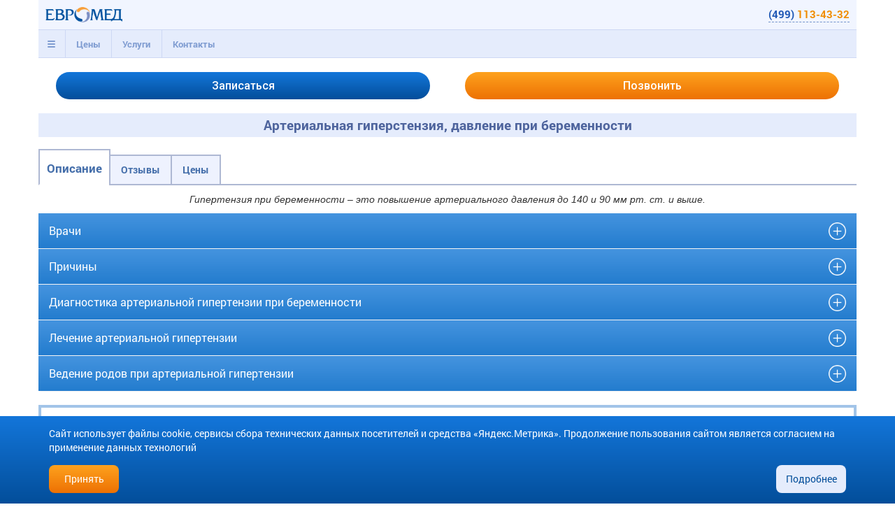

--- FILE ---
content_type: text/html; charset=windows-1251
request_url: https://m.mc-euromed.ru/vedenie-beremennosti/s-somaticheskoy-patologiey/davlenie-gipertoniya/
body_size: 18032
content:
<!DOCTYPE html>
<html class="" lang="ru">

<head>

<!-- CoMagic -->
<script type="text/javascript">
	var Comagic = Comagic || [];
	Comagic.push(["setAccount", "K5fDgZY5ZUf8geC0v1CeZ0F7tWmPem8Z"]);
	Comagic.push(["setHost", "//server.comagic.ru/comagic"]);
</script>
<!--<script type="text/javascript" async src="//app.comagic.ru/static/cs.min.js"></script>-->
<!-- CoMagic -->
<!-- Novofon -->
    <script type="text/javascript" async src="https://widget.novofon.ru/novofon.js?k=T6GVde__PtvXffIo51e6CH50zXpN1zYb"></script>
<!-- Novofon -->

<meta http-equiv="Content-Type" content="text/html; charset=windows-1251" />
<meta name="description" content="Артериальная гиперстензия, давление при беременности: наблюдение и лечение лучшими акушерами-гинекологами клиники Евро-Мед. Опыт более 28 лет. Более 10000 счастливых мам и здоровых детей." />
<base href="/" />
<meta http-equiv="X-UA-Compatible" content="IE=edge"/>
<meta name="viewport" content="width=device-width, initial-scale=1.0, maximum-scale=1.0, user-scalable=no"/>
<link rel="icon" href="/template/images/favicon.png" type="image/x-icon"/>
<link rel="shortcut icon" href="/template/images/favicon.png" type="image/x-icon"/>


<link href="/bitrix/cache/css/s1/euromed-pda/kernel_main/kernel_main.css?175576150539563" type="text/css"  rel="stylesheet" />
<link href="/bitrix/cache/css/s1/euromed-pda/page_f7ed064dcff580434c05045df0e8ff71/page_f7ed064dcff580434c05045df0e8ff71.css?17557616863360" type="text/css"  rel="stylesheet" />
<link href="/bitrix/cache/css/s1/euromed-pda/template_c538750a3f8f8596c6eed796148014e8/template_c538750a3f8f8596c6eed796148014e8.css?1755761505171607" type="text/css"  data-template-style="true"  rel="stylesheet" />
<script type="text/javascript">if(!window.BX)window.BX={message:function(mess){if(typeof mess=='object') for(var i in mess) BX.message[i]=mess[i]; return true;}};</script>
<script type="text/javascript">(window.BX||top.BX).message({'JS_CORE_LOADING':'Загрузка...','JS_CORE_NO_DATA':'- Нет данных -','JS_CORE_WINDOW_CLOSE':'Закрыть','JS_CORE_WINDOW_EXPAND':'Развернуть','JS_CORE_WINDOW_NARROW':'Свернуть в окно','JS_CORE_WINDOW_SAVE':'Сохранить','JS_CORE_WINDOW_CANCEL':'Отменить','JS_CORE_H':'ч','JS_CORE_M':'м','JS_CORE_S':'с','JSADM_AI_HIDE_EXTRA':'Скрыть лишние','JSADM_AI_ALL_NOTIF':'Показать все','JSADM_AUTH_REQ':'Требуется авторизация!','JS_CORE_WINDOW_AUTH':'Войти','JS_CORE_IMAGE_FULL':'Полный размер'});</script>
<script type="text/javascript">(window.BX||top.BX).message({'LANGUAGE_ID':'ru','FORMAT_DATE':'DD.MM.YYYY','FORMAT_DATETIME':'DD.MM.YYYY HH:MI:SS','COOKIE_PREFIX':'EUROMED_BX','SERVER_TZ_OFFSET':'10800','SITE_ID':'s1','USER_ID':'','SERVER_TIME':'1768594576','USER_TZ_OFFSET':'0','USER_TZ_AUTO':'Y','bitrix_sessid':'278b198d9bec24e42dbd4da51f41e1d7'});</script>


<script type="text/javascript" src="/bitrix/cache/js/s1/euromed-pda/kernel_main/kernel_main.js?1762521731209368"></script>
<script type="text/javascript">BX.setJSList(['/bitrix/js/main/core/core.js?144663190169721','/bitrix/js/main/core/core_popup.js?143286562428778','/bitrix/js/main/core/core_ajax.js?144663190120698','/bitrix/js/main/json/json2.min.js?14069185983467','/bitrix/js/main/core/core_ls.js?14345154387365','/bitrix/js/main/session.js?14328656222511','/bitrix/js/main/core/core_window.js?143451543874831','/bitrix/templates/euromed-pda/js/jquery-1.11.3.min.js?143234959495957','/bitrix/templates/euromed-pda/js/jquery.maskedinput.min.js?14323454264274','/bitrix/templates/euromed-pda/js/jquery.cookie.js?14953407983655','/bitrix/templates/euromed-pda/js/bootstrap.min.js?143466306236145','/bitrix/templates/euromed-pda/js/functions.js?17557136231916']); </script>
<script type="text/javascript">BX.setCSSList(['/bitrix/js/main/core/css/core.css?14328656222854','/bitrix/js/main/core/css/core_popup.css?144663185834473','/bitrix/templates/euromed-pda/components/bitrix/catalog.section/doctor-specialist/style.css?16291865521793','/bitrix/components/euromed/accordion/templates/.default/style.css?14351584631075','/bitrix/templates/euromed-pda/css/bootstrap.min.css?1434663062118206','/bitrix/templates/euromed-pda/components/bitrix/menu/top/style.css?1432875897497','/bitrix/templates/euromed-pda/components/bitrix/catalog.section/maps-footer/style.css?14351564181589','/bitrix/templates/euromed-pda/template_styles.css?159712698013298','/bitrix/templates/euromed-pda/css/styles.css?175571345936091']); </script>
<link rel="canonical" href="https://www.mc-euromed.ru/vedenie-beremennosti/s-somaticheskoy-patologiey/davlenie-gipertoniya/"/>



<script type="text/javascript" src="/bitrix/cache/js/s1/euromed-pda/template_1298900e00b684ef03bb3fdb00c42e30/template_1298900e00b684ef03bb3fdb00c42e30.js?1755761505143448"></script>
<script type="text/javascript">var _ba = _ba || []; _ba.push(["aid", "e41fd6eb4ba2f169e12318a839a9a101"]); _ba.push(["host", "m.mc-euromed.ru"]); (function() {var ba = document.createElement("script"); ba.type = "text/javascript"; ba.async = true;ba.src = (document.location.protocol == "https:" ? "https://" : "http://") + "bitrix.info/ba.js";var s = document.getElementsByTagName("script")[0];s.parentNode.insertBefore(ba, s);})();</script>


<title>Артериальная гиперстензия, давление при беременности</title>



<script type="text/javascript">
//	(function(i,s,o,g,r,a,m){
//		i['GoogleAnalyticsObject']=r;i[r]=i[r]||function(){(i[r].q=i[r].q||[]).push(arguments)},i[r].l=1*new Date();
//		a=s.createElement(o),m=s.getElementsByTagName(o)[0];a.async=1;a.src=g;
//		m.parentNode.insertBefore(a,m);
//	})(window,document,'script','//www.google-analytics.com/analytics.js','ga');
//
//	ga('create', '//', 'auto', {'siteSpeedSampleRate': 80});
//	ga('require', 'displayfeatures');
//	ga('send', 'pageview');
</script>

	<!-- Global site tag (gtag.js) - Google Analytics -->
	<script async src="https://www.googletagmanager.com/gtag/js?id=UA-31017776-1"></script>
	<script>
		window.dataLayer = window.dataLayer || [];

		function gtag() {
			dataLayer.push(arguments);
		}

		gtag('js', new Date());

		gtag('config', 'UA-31017776-1');
	</script>

</head>

<body class=" abtest-b">

	<!-- Yandex.Metrika counter -->
		<script type="text/javascript">
	(function (d, w, c) {
		(w[c] = w[c] || []).push(function() {
			try {
				w.yaCounter14002882 = new Ya.Metrika({
					id:14002882,
					webvisor:true,
					clickmap:true,
					trackLinks:true,
					accurateTrackBounce:true
				});
			} catch(e) { }
		});

		var n = d.getElementsByTagName("script")[0],
			s = d.createElement("script"),
			f = function () { n.parentNode.insertBefore(s, n); };
		s.type = "text/javascript"; s.async = true; s.src = "//mc.yandex.ru/metrika/watch.js";

		if (w.opera === "[object Opera]") {
			d.addEventListener("DOMContentLoaded", f, false);
		} else { f(); }
	})(document, window, "yandex_metrika_callbacks");
	</script>
	<noscript><div><img src="//mc.yandex.ru/watch/14002882?ut=noindex" style="position:absolute; left:-9999px;" alt="" /></div></noscript>
	<!-- /Yandex.Metrika counter -->

	<div class="container">

	<div id="header">

		<div class="em-nav">
			<div class="nav-brand"><a href="/" class="em-logo"></a><a href="tel:+74991134332" class="em-phone phone-color novofon-phone" onclick="YaCounterCall( function() { YaCounter.reachGoal('M_PHONE_CLICK_HEADER'); } ); ga('send', 'event', 'phone', 'click', 'header');">(499) <span>113-43-32</span></a></div>
			<ul class="nav nav-tabs position-relative" id="header-menu" role="tablist">
				<li role="tab" class="panel">
					<a href="#top-header-menu" data-toggle="collapse" aria-controls="top-header-menu" data-parent="#header-menu">
						<span class="glyphicon glyphicon-menu-hamburger" aria-hidden="true"></span>
					</a>
					
<div class="collapse em-topheader-menu" role="tabpanel" id="top-header-menu">
	<ul class="row">
						<li class="col-xs-6 col-sm-4 col-lg-3 "><a href="/sotrudniki/">Врачи</a></li>
								<li class="col-xs-6 col-sm-4 col-lg-3 "><a href="/otzyvy/">Отзывы</a></li>
								<li class="col-xs-6 col-sm-4 col-lg-3 "><a href="/articles/">Статьи</a></li>
								<li class="col-xs-6 col-sm-4 col-lg-3 "><a href="/about_clinic/news/">Новости</a></li>
								<li class="col-xs-6 col-sm-4 col-lg-3 "><a href="/about_clinic/nagrada/">Награды</a></li>
								<li class="col-xs-6 col-sm-4 col-lg-3 "><a href="/about_clinic/licences/">Лицензии</a></li>
				</ul>
</div>
				</li>
				<li role="tab" class="panel">
					<a href="#price-header-menu" data-toggle="collapse" aria-controls="price-header-menu" data-parent="#header-menu">Цены</a>
					
<div class="collapse em-topheader-menu" role="tabpanel" id="price-header-menu">
	<ul class="row">
						<li class="col-xs-6 col-sm-4 col-lg-3 category-1"><a href="/ginekologiya/tseny/">Гинекология</a></li>
								<li class="col-xs-6 col-sm-4 col-lg-3 category-2-lines"><a href="/poliklinika/aborty/tseny/">Прерывание беременности</a></li>
								<li class="col-xs-6 col-sm-4 col-lg-3 category-1"><a href="/vedenie-beremennosti/tseny/">Ведение беременности</a></li>
								<li class="col-xs-6 col-sm-4 col-lg-3 category-1"><a href="/proctologiya/tseny/">Проктология</a></li>
								<li class="col-xs-6 col-sm-4 col-lg-3 category-1"><a href="/gastroenterology/tseny/">Гастроэнтерология</a></li>
								<li class="col-xs-6 col-sm-4 col-lg-3 category-1"><a href="/urologiya/tseny/">Урология</a></li>
								<li class="col-xs-6 col-sm-4 col-lg-3 category-2"><a href="/gastroenterology/gastroscopy/tseny/">Гастроскопия</a></li>
								<li class="col-xs-6 col-sm-4 col-lg-3 category-2"><a href="/gastroenterology/colonoscopy/tseny/">Колоноскопия</a></li>
								<li class="col-xs-6 col-sm-4 col-lg-3 category-2"><a href="/3d-4d-uzi/tseny/">УЗИ 3D-4D</a></li>
								<li class="col-xs-6 col-sm-4 col-lg-3 category-2"><a href="/analizy-klinicheskie-issledovaniya/tseny/">Анализы</a></li>
								<li class="col-xs-6 col-sm-4 col-lg-3 category-1"><a href="/artrologiya/tseny/">Артрология</a></li>
								<li class="col-xs-6 col-sm-4 col-lg-3 category-1"><a href="/konsultaciya-mammologa/tseny/">Маммология</a></li>
								<li class="col-xs-6 col-sm-4 col-lg-3 category-1"><a href="/dermatologiya/tseny/">Дерматология</a></li>
								<li class="col-xs-6 col-sm-4 col-lg-3 category-2-lines"><a href="/planirovanie-semi-beremennosti/tseny/">Планирование семьи</a></li>
								<li class="col-xs-6 col-sm-4 col-lg-3 category-1"><a href="/flebologiya/tseny/">Флебология</a></li>
								<li class="col-xs-6 col-sm-4 col-lg-3 category-1"><a href="/platnye-rody/tseny/">Роды</a></li>
								<li class="col-xs-6 col-sm-4 col-lg-3 category-2"><a href="/uzi/tseny/">УЗИ органов</a></li>
				</ul>
</div>
				</li>
				<li role="tab" class="panel">
					<a href="#service-header-menu" data-toggle="collapse" aria-controls="service-header-menu" data-parent="#header-menu">Услуги</a>
					
<div class="collapse em-topheader-menu" role="tabpanel" id="service-header-menu">
	<ul class="row">
						<li class="col-xs-6 col-sm-4 col-lg-3 category-1"><a href="/ginekologiya/">Гинекология</a></li>
								<li class="col-xs-6 col-sm-4 col-lg-3 category-2-lines"><a href="/poliklinika/aborty/">Прерывание беременности</a></li>
								<li class="col-xs-6 col-sm-4 col-lg-3 category-1"><a href="/vedenie-beremennosti/">Ведение беременности</a></li>
								<li class="col-xs-6 col-sm-4 col-lg-3 category-1"><a href="/proctologiya/">Проктология</a></li>
								<li class="col-xs-6 col-sm-4 col-lg-3 category-1"><a href="/gastroenterology/">Гастроэнтерология</a></li>
								<li class="col-xs-6 col-sm-4 col-lg-3 category-1"><a href="/urologiya/">Урология</a></li>
								<li class="col-xs-6 col-sm-4 col-lg-3 category-2"><a href="/gastroenterology/gastroscopy/">Гастроскопия</a></li>
								<li class="col-xs-6 col-sm-4 col-lg-3 category-2"><a href="/gastroenterology/colonoscopy/">Колоноскопия</a></li>
								<li class="col-xs-6 col-sm-4 col-lg-3 category-2"><a href="/uzi/pri-beremennosti/">УЗИ беременным</a></li>
								<li class="col-xs-6 col-sm-4 col-lg-3 category-2"><a href="/3d-4d-uzi/">УЗИ 3D-4D</a></li>
								<li class="col-xs-6 col-sm-4 col-lg-3 category-2"><a href="/analizy-klinicheskie-issledovaniya/">Анализы</a></li>
								<li class="col-xs-6 col-sm-4 col-lg-3 category-1"><a href="/artrologiya/">Артрология</a></li>
								<li class="col-xs-6 col-sm-4 col-lg-3 category-1"><a href="/detskij-centr/">Детский центр</a></li>
								<li class="col-xs-6 col-sm-4 col-lg-3 category-1"><a href="/konsultaciya-mammologa/">Маммология</a></li>
								<li class="col-xs-6 col-sm-4 col-lg-3 category-1"><a href="/dermatologiya/">Дерматология</a></li>
								<li class="col-xs-6 col-sm-4 col-lg-3 category-2-lines"><a href="/planirovanie-semi-beremennosti/">Планирование семьи</a></li>
								<li class="col-xs-6 col-sm-4 col-lg-3 category-1"><a href="/flebologiya/">Флебология</a></li>
								<li class="col-xs-6 col-sm-4 col-lg-3 category-1"><a href="/platnye-rody/">Роды</a></li>
								<li class="col-xs-6 col-sm-4 col-lg-3 category-2"><a href="/uzi/">УЗИ органов</a></li>
								<li class="col-xs-6 col-sm-4 col-lg-3 category-2"><a href="/konsultaciya-mammologa/mammografiya/">Маммография</a></li>
				</ul>
</div>
				</li>
							<li role="tab" class="panel">
					<a href="#contact-header-menu" data-toggle="collapse" aria-controls="contact-header-menu" data-parent="#header-menu">Контакты</a>
					

<div class="collapse em-topheader-menu" role="tabpanel" id="contact-header-menu">
	<ul class="row">
						<li class="col-xs-6 col-sm-4 col-lg-3 cao"><a href="/about_clinic/coordinates/cao/">Маяковская</a></li>
								<li class="col-xs-6 col-sm-4 col-lg-3 suh"><a href="/about_clinic/coordinates/suh/">Сухаревская</a></li>
								<li class="col-xs-6 col-sm-4 col-lg-3 szao"><a href="/about_clinic/coordinates/szao/">Полежаевская</a></li>
								<li class="col-xs-6 col-sm-4 col-lg-3 uzao"><a href="/about_clinic/coordinates/uzao/">Юго-Западная</a></li>
				</ul>
</div>
				</li>
						</ul>
		</div>

<!--
		<div class="em-nav">
			<div class="nav-brand"><a href="/" class="em-logo"></a><a href="tel:+74991134332" class="em-phone phone-color" onclick="YaCounterCall( function() { YaCounter.reachGoal('M_PHONE_CLICK_HEADER'); } ); ga('send', 'event', 'phone', 'click', 'header');">(499) <span>113-43-32</span></a></div>
			<ul class="nav nav-tabs">
				<li role="tab"><a href="#top-header-menu" class="" data-toggle="collapse" aria-controls="top-header-menu"><span class="glyphicon glyphicon-menu-hamburger" aria-hidden="true"></span></a></li>
				<li role="tab"><a href="#price-header-menu" class="" data-toggle="collapse" aria-controls="price-header-menu">Цены</a></li>
				<li role="tab"><a href="#service-header-menu" class="" data-toggle="collapse" aria-controls="service-header-menu">Услуги</a></li>
							<li role="tab"><a href="#contact-header-menu" class="" data-toggle="collapse" aria-controls="contact-header-menu">Контакты</a></li>
						</ul>
		</div>

<div class="collapse em-topheader-menu" role="tabpanel" id="top-header-menu">
	<ul class="row">
						<li class="col-xs-6 col-sm-4 col-lg-3 "><a href="/sotrudniki/">Врачи</a></li>
								<li class="col-xs-6 col-sm-4 col-lg-3 "><a href="/otzyvy/">Отзывы</a></li>
								<li class="col-xs-6 col-sm-4 col-lg-3 "><a href="/articles/">Статьи</a></li>
								<li class="col-xs-6 col-sm-4 col-lg-3 "><a href="/about_clinic/news/">Новости</a></li>
								<li class="col-xs-6 col-sm-4 col-lg-3 "><a href="/about_clinic/nagrada/">Награды</a></li>
								<li class="col-xs-6 col-sm-4 col-lg-3 "><a href="/about_clinic/licences/">Лицензии</a></li>
				</ul>
</div>


<div class="collapse em-topheader-menu" role="tabpanel" id="price-header-menu">
	<ul class="row">
						<li class="col-xs-6 col-sm-4 col-lg-3 category-1"><a href="/ginekologiya/tseny/">Гинекология</a></li>
								<li class="col-xs-6 col-sm-4 col-lg-3 category-2-lines"><a href="/poliklinika/aborty/tseny/">Прерывание беременности</a></li>
								<li class="col-xs-6 col-sm-4 col-lg-3 category-1"><a href="/vedenie-beremennosti/tseny/">Ведение беременности</a></li>
								<li class="col-xs-6 col-sm-4 col-lg-3 category-1"><a href="/proctologiya/tseny/">Проктология</a></li>
								<li class="col-xs-6 col-sm-4 col-lg-3 category-1"><a href="/gastroenterology/tseny/">Гастроэнтерология</a></li>
								<li class="col-xs-6 col-sm-4 col-lg-3 category-1"><a href="/urologiya/tseny/">Урология</a></li>
								<li class="col-xs-6 col-sm-4 col-lg-3 category-2"><a href="/gastroenterology/gastroscopy/tseny/">Гастроскопия</a></li>
								<li class="col-xs-6 col-sm-4 col-lg-3 category-2"><a href="/gastroenterology/colonoscopy/tseny/">Колоноскопия</a></li>
								<li class="col-xs-6 col-sm-4 col-lg-3 category-2"><a href="/3d-4d-uzi/tseny/">УЗИ 3D-4D</a></li>
								<li class="col-xs-6 col-sm-4 col-lg-3 category-2"><a href="/analizy-klinicheskie-issledovaniya/tseny/">Анализы</a></li>
								<li class="col-xs-6 col-sm-4 col-lg-3 category-1"><a href="/artrologiya/tseny/">Артрология</a></li>
								<li class="col-xs-6 col-sm-4 col-lg-3 category-1"><a href="/konsultaciya-mammologa/tseny/">Маммология</a></li>
								<li class="col-xs-6 col-sm-4 col-lg-3 category-1"><a href="/dermatologiya/tseny/">Дерматология</a></li>
								<li class="col-xs-6 col-sm-4 col-lg-3 category-2-lines"><a href="/planirovanie-semi-beremennosti/tseny/">Планирование семьи</a></li>
								<li class="col-xs-6 col-sm-4 col-lg-3 category-1"><a href="/flebologiya/tseny/">Флебология</a></li>
								<li class="col-xs-6 col-sm-4 col-lg-3 category-1"><a href="/platnye-rody/tseny/">Роды</a></li>
								<li class="col-xs-6 col-sm-4 col-lg-3 category-2"><a href="/uzi/tseny/">УЗИ органов</a></li>
				</ul>
</div>


<div class="collapse em-topheader-menu" role="tabpanel" id="service-header-menu">
	<ul class="row">
						<li class="col-xs-6 col-sm-4 col-lg-3 category-1"><a href="/ginekologiya/">Гинекология</a></li>
								<li class="col-xs-6 col-sm-4 col-lg-3 category-2-lines"><a href="/poliklinika/aborty/">Прерывание беременности</a></li>
								<li class="col-xs-6 col-sm-4 col-lg-3 category-1"><a href="/vedenie-beremennosti/">Ведение беременности</a></li>
								<li class="col-xs-6 col-sm-4 col-lg-3 category-1"><a href="/proctologiya/">Проктология</a></li>
								<li class="col-xs-6 col-sm-4 col-lg-3 category-1"><a href="/gastroenterology/">Гастроэнтерология</a></li>
								<li class="col-xs-6 col-sm-4 col-lg-3 category-1"><a href="/urologiya/">Урология</a></li>
								<li class="col-xs-6 col-sm-4 col-lg-3 category-2"><a href="/gastroenterology/gastroscopy/">Гастроскопия</a></li>
								<li class="col-xs-6 col-sm-4 col-lg-3 category-2"><a href="/gastroenterology/colonoscopy/">Колоноскопия</a></li>
								<li class="col-xs-6 col-sm-4 col-lg-3 category-2"><a href="/uzi/pri-beremennosti/">УЗИ беременным</a></li>
								<li class="col-xs-6 col-sm-4 col-lg-3 category-2"><a href="/3d-4d-uzi/">УЗИ 3D-4D</a></li>
								<li class="col-xs-6 col-sm-4 col-lg-3 category-2"><a href="/analizy-klinicheskie-issledovaniya/">Анализы</a></li>
								<li class="col-xs-6 col-sm-4 col-lg-3 category-1"><a href="/artrologiya/">Артрология</a></li>
								<li class="col-xs-6 col-sm-4 col-lg-3 category-1"><a href="/detskij-centr/">Детский центр</a></li>
								<li class="col-xs-6 col-sm-4 col-lg-3 category-1"><a href="/konsultaciya-mammologa/">Маммология</a></li>
								<li class="col-xs-6 col-sm-4 col-lg-3 category-1"><a href="/dermatologiya/">Дерматология</a></li>
								<li class="col-xs-6 col-sm-4 col-lg-3 category-2-lines"><a href="/planirovanie-semi-beremennosti/">Планирование семьи</a></li>
								<li class="col-xs-6 col-sm-4 col-lg-3 category-1"><a href="/flebologiya/">Флебология</a></li>
								<li class="col-xs-6 col-sm-4 col-lg-3 category-1"><a href="/platnye-rody/">Роды</a></li>
								<li class="col-xs-6 col-sm-4 col-lg-3 category-2"><a href="/uzi/">УЗИ органов</a></li>
								<li class="col-xs-6 col-sm-4 col-lg-3 category-2"><a href="/konsultaciya-mammologa/mammografiya/">Маммография</a></li>
				</ul>
</div>



<div class="collapse em-topheader-menu" role="tabpanel" id="contact-header-menu">
	<ul class="row">
						<li class="col-xs-6 col-sm-4 col-lg-3 cao"><a href="/about_clinic/coordinates/cao/">Маяковская</a></li>
								<li class="col-xs-6 col-sm-4 col-lg-3 suh"><a href="/about_clinic/coordinates/suh/">Сухаревская</a></li>
								<li class="col-xs-6 col-sm-4 col-lg-3 szao"><a href="/about_clinic/coordinates/szao/">Полежаевская</a></li>
								<li class="col-xs-6 col-sm-4 col-lg-3 uzao"><a href="/about_clinic/coordinates/uzao/">Юго-Западная</a></li>
				</ul>
</div>
-->
<div class="row appointments">
	<div class="col-xs-6 text-right"><button type="button" class="btn btn-primary em-btn appt-btn" data-toggle="modal" data-target="#AppointmentsModal" data-mode="HEADER"><span class="glyphicon glyphicon-ok" aria-hidden="true"></span>Записаться</button></div>
	<div class="col-xs-6 text-left"><button type="button" class="btn btn-warning em-btn call-btn" data-toggle="modal" data-target="#CallMeModal" data-mode="HEADER"><span class="glyphicon glyphicon-earphone" aria-hidden="true"></span>Позвонить</button></div>
</div>

	</div><!-- header -->

	<div id="content"><h1 class="h1-title"> Артериальная гиперстензия, давление при беременности </h1>


	<ul class="nav nav-tabs em-nav-tabs">
						<li class="active" ><a data-name="Описание"  href="/vedenie-beremennosti/s-somaticheskoy-patologiey/davlenie-gipertoniya/">Описание</a></li>
								<li class="" ><a data-name="Отзывы"  href="/vedenie-beremennosti/s-somaticheskoy-patologiey/davlenie-gipertoniya/otzyvy/">Отзывы</a></li>
								<li class="" ><a data-name="Цены"  href="/vedenie-beremennosti/s-somaticheskoy-patologiey/davlenie-gipertoniya/tseny/">Цены</a></li>
				</ul>

<p class="opening-text-block"> 
Гипертензия при беременности – это повышение артериального давления до 140 и 90 мм рт. ст. и выше.
</p>

<div class="panel-group em-accordion em-accordion-single" id="accordion-eba434449cbe8179c0f050b9c189a9d4" role="tablist" aria-multiselectable="true">	<div class="panel">		<div class="panel-heading" role="tab" id="heading-eba434449cbe8179c0f050b9c189a9d4-1">			<div class="panel-title">				<a data-toggle="collapse" href="#collapse-eba434449cbe8179c0f050b9c189a9d4-1" aria-expanded="false" data-parent="#accordion-eba434449cbe8179c0f050b9c189a9d4" aria-controls="collapse-eba434449cbe8179c0f050b9c189a9d4-1">					Врачи				</a>			</div>		</div>			<div id="collapse-eba434449cbe8179c0f050b9c189a9d4-1" class="panel-collapse collapse " role="tabpanel" aria-labelledby="heading-eba434449cbe8179c0f050b9c189a9d4-1">			<div class="panel-body">						<div class="row em-doctor text-center"><!--			--><div class="col-xs-12 col-sm-6 col-md-4 ">			<div class="row">				<div class="col-xs-12">					<div class="photo">											<a href="/sotrudniki/nikolaev-nikolay-nikolaevich/"><img class="img-responsive" src="/upload/iblock/103/103f31b5a8946c2ff095c6ca22a56214.jpg" alt="Николаев Николай Николаевич" /></a>										</div>					<div class="info text-left">						<a class="h4" href="/sotrudniki/nikolaev-nikolay-nikolaevich/">Николаев<br />Николай<br />Николаевич</a>						<a href="/sotrudniki/nikolaev-nikolay-nikolaevich/otzyvy/" class="reviews">Отзывы (9)</a>											<div class="rating"><span style="width: 100%"></span></div>																<div class="receivingaddress"><a href="/about_clinic/coordinates/szao/" class="em-metro szao">Полежаевская</a></div>											<a href="/sotrudniki/nikolaev-nikolay-nikolaevich/" class="btn btn-info em-btn" role="button">Записаться на прием</a>					</div>				</div>			</div>		</div><!--			--><div class="col-xs-12 col-sm-6 col-md-4 ">			<div class="row">				<div class="col-xs-12">					<div class="photo">											<a href="/sotrudniki/tretinnik-lyudmila-vladimirovna/"><img class="img-responsive" src="/upload/iblock/271/2713a184518d86a785b5429354e400ac.jpg" alt="Третинник Людмила Владимировна" /></a>										</div>					<div class="info text-left">						<a class="h4" href="/sotrudniki/tretinnik-lyudmila-vladimirovna/">Третинник<br />Людмила<br />Владимировна</a>						<a href="/sotrudniki/tretinnik-lyudmila-vladimirovna/otzyvy/" class="reviews">Отзывы (28)</a>											<div class="rating"><span style="width: 88%"></span></div>																<div class="receivingaddress"><a href="/about_clinic/coordinates/cao/" class="em-metro cao">Маяковская</a></div>											<a href="/sotrudniki/tretinnik-lyudmila-vladimirovna/" class="btn btn-info em-btn" role="button">Записаться на прием</a>					</div>				</div>			</div>		</div><!--			--><div class="col-xs-12 col-sm-6 col-md-4 ">			<div class="row">				<div class="col-xs-12">					<div class="photo">											<a href="/sotrudniki/nadyrova-natalya-olegovna/"><img class="img-responsive" src="/upload/iblock/ec5/ec5516092835bf97744d9379795db357.jpg" alt="Надырова Наталья Олеговна" /></a>										</div>					<div class="info text-left">						<a class="h4" href="/sotrudniki/nadyrova-natalya-olegovna/">Надырова<br />Наталья<br />Олеговна</a>						<a href="/sotrudniki/nadyrova-natalya-olegovna/otzyvy/" class="reviews">Отзывы (16)</a>											<div class="rating"><span style="width: 100%"></span></div>																<div class="receivingaddress"><a href="/about_clinic/coordinates/cao/" class="em-metro cao">Маяковская</a></div>											<a href="/sotrudniki/nadyrova-natalya-olegovna/" class="btn btn-info em-btn" role="button">Записаться на прием</a>					</div>				</div>			</div>		</div><!--			--><div class="col-xs-12 col-sm-6 col-md-4 hidden">			<div class="row">				<div class="col-xs-12">					<div class="photo">											<a href="/sotrudniki/ausheva-zarema-isaevna/"><img class="img-responsive" src="/upload/iblock/fa0/fa08b59443c7d8f87d8f27b2fede61de.jpg" alt="Аушева Зарема Исаевна" /></a>										</div>					<div class="info text-left">						<a class="h4" href="/sotrudniki/ausheva-zarema-isaevna/">Аушева<br />Зарема<br />Исаевна</a>						<a href="/sotrudniki/ausheva-zarema-isaevna/otzyvy/" class="reviews">Отзывы (16)</a>											<div class="rating"><span style="width: 100%"></span></div>																<div class="receivingaddress"><a href="/about_clinic/coordinates/cao/" class="em-metro cao">Маяковская</a></div>											<a href="/sotrudniki/ausheva-zarema-isaevna/" class="btn btn-info em-btn" role="button">Записаться на прием</a>					</div>				</div>			</div>		</div><!--			--><div class="col-xs-12 col-sm-6 col-md-4 hidden">			<div class="row">				<div class="col-xs-12">					<div class="photo">											<a href="/sotrudniki/shafigullina-faina-romanovna/"><img class="img-responsive" src="/upload/iblock/c26/c2672894e7055865fa7ff6d2d9795b29.jpg" alt="Шафигуллина Фаина Романовна" /></a>										</div>					<div class="info text-left">						<a class="h4" href="/sotrudniki/shafigullina-faina-romanovna/">Шафигуллина<br />Фаина<br />Романовна</a>						<a href="/sotrudniki/shafigullina-faina-romanovna/otzyvy/" class="reviews">Отзывы (10)</a>											<div class="rating"><span style="width: 100%"></span></div>																<div class="receivingaddress"><a href="/about_clinic/coordinates/cao/" class="em-metro cao">Маяковская</a></div>											<a href="/sotrudniki/shafigullina-faina-romanovna/" class="btn btn-info em-btn" role="button">Записаться на прием</a>					</div>				</div>			</div>		</div><!--			--><div class="col-xs-12 col-sm-6 col-md-4 hidden">			<div class="row">				<div class="col-xs-12">					<div class="photo">											<a href="/sotrudniki/khubieva-fatima-alievna/"><img class="img-responsive" src="/upload/iblock/cd6/cd6083a687281e8d01abba3a9eb25fcc.jpg" alt="Хубиева Фатима Алиевна" /></a>										</div>					<div class="info text-left">						<a class="h4" href="/sotrudniki/khubieva-fatima-alievna/">Хубиева<br />Фатима<br />Алиевна</a>						<a href="/sotrudniki/khubieva-fatima-alievna/otzyvy/" class="reviews">Отзывы (8)</a>											<div class="rating"><span style="width: 100%"></span></div>																<div class="receivingaddress"><a href="/about_clinic/coordinates/cao/" class="em-metro cao">Маяковская</a></div>											<a href="/sotrudniki/khubieva-fatima-alievna/" class="btn btn-info em-btn" role="button">Записаться на прием</a>					</div>				</div>			</div>		</div><!--			--><div class="col-xs-12 col-sm-6 col-md-4 hidden">			<div class="row">				<div class="col-xs-12">					<div class="photo">											<a href="/sotrudniki/rubinskaya-tatyana-vladimirovna/"><img class="img-responsive" src="/upload/iblock/994/99457c9ba02e392fe849f8d72b537390.jpg" alt="Рубинская Татьяна Владимировна" /></a>										</div>					<div class="info text-left">						<a class="h4" href="/sotrudniki/rubinskaya-tatyana-vladimirovna/">Рубинская<br />Татьяна<br />Владимировна</a>						<a href="/sotrudniki/rubinskaya-tatyana-vladimirovna/otzyvy/" class="reviews">Отзывы (14)</a>											<div class="rating"><span style="width: 100%"></span></div>																<div class="receivingaddress"><a href="/about_clinic/coordinates/cao/" class="em-metro cao">Маяковская</a></div>											<a href="/sotrudniki/rubinskaya-tatyana-vladimirovna/" class="btn btn-info em-btn" role="button">Записаться на прием</a>					</div>				</div>			</div>		</div><!--			--><div class="col-xs-12 col-sm-6 col-md-4 hidden">			<div class="row">				<div class="col-xs-12">					<div class="photo">											<a href="/sotrudniki/gutnikova-viktoriya-yakovlevna/"><img class="img-responsive" src="/upload/iblock/0e6/0e615a0c5b26b6e7e7e752370b2c7647.jpg" alt="Гутникова Виктория Яковлевна" /></a>										</div>					<div class="info text-left">						<a class="h4" href="/sotrudniki/gutnikova-viktoriya-yakovlevna/">Гутникова<br />Виктория<br />Яковлевна</a>						<a href="/sotrudniki/gutnikova-viktoriya-yakovlevna/otzyvy/" class="reviews">Отзывы (9)</a>											<div class="rating"><span style="width: 100%"></span></div>																<div class="receivingaddress"><a href="/about_clinic/coordinates/suh/" class="em-metro suh">Сухаревская</a></div>											<a href="/sotrudniki/gutnikova-viktoriya-yakovlevna/" class="btn btn-info em-btn" role="button">Записаться на прием</a>					</div>				</div>			</div>		</div><!--			--><div class="col-xs-12 col-sm-6 col-md-4 hidden">			<div class="row">				<div class="col-xs-12">					<div class="photo">											<a href="/sotrudniki/lazebnaya-marina-olegovna/"><img class="img-responsive" src="/upload/iblock/d45/d45f47fff576f8ad17b5922cc3d9a024.jpg" alt="Лазебная Марина Олеговна" /></a>										</div>					<div class="info text-left">						<a class="h4" href="/sotrudniki/lazebnaya-marina-olegovna/">Лазебная<br />Марина<br />Олеговна</a>						<a href="/sotrudniki/lazebnaya-marina-olegovna/otzyvy/" class="reviews">Отзывы (10)</a>											<div class="rating"><span style="width: 100%"></span></div>																<div class="receivingaddress"><a href="/about_clinic/coordinates/cao/" class="em-metro cao">Маяковская</a></div>											<a href="/sotrudniki/lazebnaya-marina-olegovna/" class="btn btn-info em-btn" role="button">Записаться на прием</a>					</div>				</div>			</div>		</div><!--			--><div class="col-xs-12 col-sm-6 col-md-4 hidden">			<div class="row">				<div class="col-xs-12">					<div class="photo">											<a href="/sotrudniki/ismailova-turkan-chingizovna/"><img class="img-responsive" src="/upload/iblock/e3d/e3d4c35b2b98138037d0814856e64c19.jpg" alt="Исмаилова Туркан Чингизовна" /></a>										</div>					<div class="info text-left">						<a class="h4" href="/sotrudniki/ismailova-turkan-chingizovna/">Исмаилова<br />Туркан<br />Чингизовна</a>						<a href="/sotrudniki/ismailova-turkan-chingizovna/otzyvy/" class="reviews">Отзывы (0)</a>																<div class="receivingaddress"><a href="/about_clinic/coordinates/cao/" class="em-metro cao">Маяковская</a></div>											<a href="/sotrudniki/ismailova-turkan-chingizovna/" class="btn btn-info em-btn" role="button">Записаться на прием</a>					</div>				</div>			</div>		</div><!--			--><div class="col-xs-12 col-sm-6 col-md-4 hidden">			<div class="row">				<div class="col-xs-12">					<div class="photo">											<a href="/sotrudniki/yakhyaeva-baysari-isakovna/"><img class="img-responsive" src="/upload/iblock/af8/af81ce7dae055a9fe0d9b76a49e6cce4.jpg" alt="Яхьяева Байсари Исаковна" /></a>										</div>					<div class="info text-left">						<a class="h4" href="/sotrudniki/yakhyaeva-baysari-isakovna/">Яхьяева<br />Байсари<br />Исаковна</a>						<a href="/sotrudniki/yakhyaeva-baysari-isakovna/otzyvy/" class="reviews">Отзывы (15)</a>											<div class="rating"><span style="width: 100%"></span></div>																<div class="receivingaddress"><a href="/about_clinic/coordinates/cao/" class="em-metro cao">Маяковская</a></div>											<a href="/sotrudniki/yakhyaeva-baysari-isakovna/" class="btn btn-info em-btn" role="button">Записаться на прием</a>					</div>				</div>			</div>		</div><!--			--><div class="col-xs-12 col-sm-6 col-md-4 hidden">			<div class="row">				<div class="col-xs-12">					<div class="photo">											<a href="/sotrudniki/kardanova-madina-aslanovna/"><img class="img-responsive" src="/upload/iblock/ac9/ac96e0af4fb1214dd43ed47b7b1cdef8.jpg" alt="Карданова Мадина Аслановна" /></a>										</div>					<div class="info text-left">						<a class="h4" href="/sotrudniki/kardanova-madina-aslanovna/">Карданова<br />Мадина<br />Аслановна</a>						<a href="/sotrudniki/kardanova-madina-aslanovna/otzyvy/" class="reviews">Отзывы (0)</a>																<div class="receivingaddress"><a href="/about_clinic/coordinates/cao/" class="em-metro cao">Маяковская</a></div>											<a href="/sotrudniki/kardanova-madina-aslanovna/" class="btn btn-info em-btn" role="button">Записаться на прием</a>					</div>				</div>			</div>		</div><!--			--><div class="col-xs-12 col-sm-6 col-md-4 hidden">			<div class="row">				<div class="col-xs-12">					<div class="photo">											<a href="/sotrudniki/kulyn-elena-vadimovna/"><img class="img-responsive" src="/upload/iblock/946/9463928b72759aa9e4286df5cf22ded6.jpg" alt="Кулынь Елена Вадимовна" /></a>										</div>					<div class="info text-left">						<a class="h4" href="/sotrudniki/kulyn-elena-vadimovna/">Кулынь<br />Елена<br />Вадимовна</a>						<a href="/sotrudniki/kulyn-elena-vadimovna/otzyvy/" class="reviews">Отзывы (30)</a>											<div class="rating"><span style="width: 96%"></span></div>																<div class="receivingaddress"><a href="/about_clinic/coordinates/suh/" class="em-metro suh">Сухаревская</a></div>											<a href="/sotrudniki/kulyn-elena-vadimovna/" class="btn btn-info em-btn" role="button">Записаться на прием</a>					</div>				</div>			</div>		</div><!--			--><div class="col-xs-12 col-sm-6 col-md-4 hidden">			<div class="row">				<div class="col-xs-12">					<div class="photo">											<a href="/sotrudniki/saveleva-olga-vladimirovna/"><img class="img-responsive" src="/upload/iblock/4ab/4ab19eae6b27d70fdac19339243ea0ea.jpg" alt="Савельева Ольга Владимировна" /></a>										</div>					<div class="info text-left">						<a class="h4" href="/sotrudniki/saveleva-olga-vladimirovna/">Савельева<br />Ольга<br />Владимировна</a>						<a href="/sotrudniki/saveleva-olga-vladimirovna/otzyvy/" class="reviews">Отзывы (4)</a>																<div class="receivingaddress"><a href="/about_clinic/coordinates/cao/" class="em-metro cao">Маяковская</a></div>											<a href="/sotrudniki/saveleva-olga-vladimirovna/" class="btn btn-info em-btn" role="button">Записаться на прием</a>					</div>				</div>			</div>		</div><!--			--><div class="col-xs-12 col-sm-6 col-md-4 hidden">			<div class="row">				<div class="col-xs-12">					<div class="photo">											<a href="/sotrudniki/khasaeva-milana-ibragimovna/"><img class="img-responsive" src="/upload/iblock/5e7/5e772cd3febdb86b085644e6d1c0a77f.jpg" alt="Хасаева Милана Ибрагимовна" /></a>										</div>					<div class="info text-left">						<a class="h4" href="/sotrudniki/khasaeva-milana-ibragimovna/">Хасаева<br />Милана<br />Ибрагимовна</a>						<a href="/sotrudniki/khasaeva-milana-ibragimovna/otzyvy/" class="reviews">Отзывы (0)</a>																<div class="receivingaddress"><a href="/about_clinic/coordinates/cao/" class="em-metro cao">Маяковская</a></div>											<a href="/sotrudniki/khasaeva-milana-ibragimovna/" class="btn btn-info em-btn" role="button">Записаться на прием</a>					</div>				</div>			</div>		</div><!--			--><div class="col-xs-12 col-sm-6 col-md-4 hidden">			<div class="row">				<div class="col-xs-12">					<div class="photo">											<a href="/sotrudniki/vereshchagina-elena-viktorovna/"><img class="img-responsive" src="/upload/iblock/b5a/b5a0f5d9169d8171ca8e21ed60732bdc.png" alt="Верещагина Елена Викторовна" /></a>										</div>					<div class="info text-left">						<a class="h4" href="/sotrudniki/vereshchagina-elena-viktorovna/">Верещагина<br />Елена<br />Викторовна</a>						<a href="/sotrudniki/vereshchagina-elena-viktorovna/otzyvy/" class="reviews">Отзывы (12)</a>											<div class="rating"><span style="width: 100%"></span></div>																<div class="receivingaddress"><a href="/about_clinic/coordinates/cao/" class="em-metro cao">Маяковская</a></div>											<a href="/sotrudniki/vereshchagina-elena-viktorovna/" class="btn btn-info em-btn" role="button">Записаться на прием</a>					</div>				</div>			</div>		</div><!--			--><div class="col-xs-12 col-sm-6 col-md-4 hidden">			<div class="row">				<div class="col-xs-12">					<div class="photo">											<a href="/sotrudniki/sargsyan-nvard-slavikovna/"><img class="img-responsive" src="/upload/iblock/4fe/4fe958d9422396e40875a6f60e903f1a.jpg" alt="Саргсян Нвард Славиковна" /></a>										</div>					<div class="info text-left">						<a class="h4" href="/sotrudniki/sargsyan-nvard-slavikovna/">Саргсян<br />Нвард<br />Славиковна</a>						<a href="/sotrudniki/sargsyan-nvard-slavikovna/otzyvy/" class="reviews">Отзывы (22)</a>											<div class="rating"><span style="width: 96%"></span></div>																<div class="receivingaddress"><a href="/about_clinic/coordinates/uzao/" class="em-metro uzao">Юго-Западная</a></div>											<a href="/sotrudniki/sargsyan-nvard-slavikovna/" class="btn btn-info em-btn" role="button">Записаться на прием</a>					</div>				</div>			</div>		</div><!--			--><div class="col-xs-12 col-sm-6 col-md-4 hidden">			<div class="row">				<div class="col-xs-12">					<div class="photo">											<a href="/sotrudniki/nazhmudinova-saida-zeynidinovna/"><img class="img-responsive" src="/upload/iblock/d3b/d3b6ba3d4126ee7325e56b550871a98e.jpg" alt="Нажмудинова Саида Зейнидиновна" /></a>										</div>					<div class="info text-left">						<a class="h4" href="/sotrudniki/nazhmudinova-saida-zeynidinovna/">Нажмудинова<br />Саида<br />Зейнидиновна</a>						<a href="/sotrudniki/nazhmudinova-saida-zeynidinovna/otzyvy/" class="reviews">Отзывы (0)</a>																<div class="receivingaddress"><a href="/about_clinic/coordinates/cao/" class="em-metro cao">Маяковская</a></div>											<a href="/sotrudniki/nazhmudinova-saida-zeynidinovna/" class="btn btn-info em-btn" role="button">Записаться на прием</a>					</div>				</div>			</div>		</div><!--		--></div>	<div class="show-more-btn btn-warning call-btn">Показать еще</div><script>$('.show-more-btn').click(function(){	$('.em-doctor > div:not(:visible):lt(3)').removeClass('hidden');})</script>			</div>		</div>	</div>	<div class="panel">		<div class="panel-heading" role="tab" id="heading-eba434449cbe8179c0f050b9c189a9d4-2">			<div class="panel-title">				<a data-toggle="collapse" href="#collapse-eba434449cbe8179c0f050b9c189a9d4-2" aria-expanded="false" data-parent="#accordion-eba434449cbe8179c0f050b9c189a9d4" aria-controls="collapse-eba434449cbe8179c0f050b9c189a9d4-2">					Причины				</a>			</div>		</div>			<div id="collapse-eba434449cbe8179c0f050b9c189a9d4-2" class="panel-collapse collapse " role="tabpanel" aria-labelledby="heading-eba434449cbe8179c0f050b9c189a9d4-2">			<div class="panel-body">				<p><span class="bold">Гипертензия при беременности</span> – это повышение артериального давления до 140 и 90 мм рт. ст. и выше.</p><p class="bold">Причины возникновения артериальной гипертензии при беременности:</p><ul class="round">	<li>заболевания почек (хронический пиелонефрит, гломерулонефрит, поликистоз, инфаркт или стеноз сосудов почки, нефросклероз, диабетическая нефропатия);</li>	<li>эндокринопатии (феохромоцитома, гиперкортицизм, феохромоцитома, гипотиреоз, акромегалия);</li>	<li>гипертоническая болезнь;</li>	<li>гестоз;</li>	<li>порок сердца.</li></ul><p class="bold">Повышенное давление во время беременности может вызывать следующие осложнения:</p><ul class="round">	<li>гестоз;</li>	<li>отслойка нормально расположенной плаценты;</li>	<li>самопроизвольный аборт;</li>	<li>преждевременные роды;</li>	<li>гипотрофия плода.</li></ul>			</div>		</div>	</div>	<div class="panel">		<div class="panel-heading" role="tab" id="heading-eba434449cbe8179c0f050b9c189a9d4-3">			<div class="panel-title">				<a data-toggle="collapse" href="#collapse-eba434449cbe8179c0f050b9c189a9d4-3" aria-expanded="false" data-parent="#accordion-eba434449cbe8179c0f050b9c189a9d4" aria-controls="collapse-eba434449cbe8179c0f050b9c189a9d4-3">					Диагностика артериальной гипертензии при беременности				</a>			</div>		</div>			<div id="collapse-eba434449cbe8179c0f050b9c189a9d4-3" class="panel-collapse collapse " role="tabpanel" aria-labelledby="heading-eba434449cbe8179c0f050b9c189a9d4-3">			<div class="panel-body">				<p class="accent-block">С целью профилактики и своевременного диагностирования заболевания врачи нашей клиники разрабатывают индивидуальный план <a href="/vedenie-beremennosti/">ведения беременностипо неделям</a> и родов.</p><p class="bold">В процессе наблюдения мы проводим:</p><ul class="round">	<li>консультации специалистов (терапевта, кардиолога, офтальмолога, уролога, нефролога, эндокринолога);</li>	<li>исследование мочи на наличие белка, крови и глюкозы;</li>	<li>клинический и биохимический анализ крови;</li>	<li>ЭКГ;</li>	<li>общий и анализ мочи по Нечипоренко;</li>	<li>определение уровня глюкозы в плазме крови;</li>	<li>содержание в сыворотке крови калия, мочевой кислоты, креатинина, холестерина, триглицеридов;</li>	<li>определение кетостероидов мочи;</li>	<li>анализ мочи по Зимницкому (для исключения патологии почек);</li>	<li>бактериурия мочи;</li>	<li>ежедневный мониторинг артериального давления;</li>	<li>эхокардиография;</li>	<li>УЗИ и доплерометрия сосудов фетоплацентарного комплекса;</li>	<li>исследование глазного дна;</li>	<li>УЗИ почек и надпочечников.</li></ul>			</div>		</div>	</div>	<div class="panel">		<div class="panel-heading" role="tab" id="heading-eba434449cbe8179c0f050b9c189a9d4-4">			<div class="panel-title">				<a data-toggle="collapse" href="#collapse-eba434449cbe8179c0f050b9c189a9d4-4" aria-expanded="false" data-parent="#accordion-eba434449cbe8179c0f050b9c189a9d4" aria-controls="collapse-eba434449cbe8179c0f050b9c189a9d4-4">					Лечение артериальной гипертензии				</a>			</div>		</div>			<div id="collapse-eba434449cbe8179c0f050b9c189a9d4-4" class="panel-collapse collapse " role="tabpanel" aria-labelledby="heading-eba434449cbe8179c0f050b9c189a9d4-4">			<div class="panel-body">				<p class="accent-block">При артериальной гипертензии проводится медикаментозная терапия. Она позволяет снизить  давление и устранить риск развития сердечно-сосудистых и акушерских осложнений у беременной, создавая оптимальные условия для развития плода.</p><p class="bold">Медикаментозная терапия включает в себя следующие лекарственные препараты:</p><ul class="round">	<li>гипотензивные,</li>	<li>мочегонные,</li>	<li>для нормализации реологических и коагуляционных показателей крови,</li>	<li>дезинтоксикационная терапия,</li>	<li>антиоксиданты,</li>	<li>гепатопротекторы.</li></ul><p class="accent-block">При развитии плацентарной недостаточности в условиях стационара клиники, наши специалисты назначают терапию, направленную на улучшение маточно-плацентарного кровотока, улучшение реологических свойств крови, трофической функции плаценты и нормализацию метаболических процессов.</p>			</div>		</div>	</div>	<div class="panel">		<div class="panel-heading" role="tab" id="heading-eba434449cbe8179c0f050b9c189a9d4-5">			<div class="panel-title">				<a data-toggle="collapse" href="#collapse-eba434449cbe8179c0f050b9c189a9d4-5" aria-expanded="false" data-parent="#accordion-eba434449cbe8179c0f050b9c189a9d4" aria-controls="collapse-eba434449cbe8179c0f050b9c189a9d4-5">					Ведение родов при артериальной гипертензии				</a>			</div>		</div>			<div id="collapse-eba434449cbe8179c0f050b9c189a9d4-5" class="panel-collapse collapse " role="tabpanel" aria-labelledby="heading-eba434449cbe8179c0f050b9c189a9d4-5">			<div class="panel-body">				<p class="h3-title">В первом периоде родов:</p>		<ul class="round">			<li>обязательное тщательное наблюдение за динамикой АД;</li>			<li>адекватное обезболивание;</li>			<li>гипотензивная терапия;</li>			<li>тщательный мониторинг состояния плода;</li>			<li>профилактика гипоксии плода.</li>		</ul><p class="h3-title">Во втором периоде родов:</p>		<ul class="round">			<li>усиление гипотензивной терапии;</li>			<li>тщательный мониторинг состояния плода;</li>			<li>профилактика гипоксии плода;</li>			<li>Сокращение второго периода родов (эпизиотомия).</li>		</ul><p class="h3-title">В третьем период родов:</p>		<ul class="round">			<li>профилактика кровотечения.</li>		</ul><p class="h3-title">Показания к досрочному родоразрешению:</p>		<ul class="round">			<li>осложнения со стороны других органов-мишеней;</li>			<li>тяжелые формы гестоза;</li>			<li>ухудшение состояния плода.</li>		</ul><p class="accent-block">В клинике «Евро-Мед» разрабатываются индивидуальные программы <a href="/vedenie-beremennosti/s-somaticheskoy-patologiey/">ведения беременности с соматической патологией</a>. Наблюдение проводится при совместных консилиумах с участием профессоров ведущих Российских университетов, что позволяет минимизировать риски и способствует рождению здорового малыша.</p>			</div>		</div>	</div></div>
<div class="advantage-block blue">
	Получить интересующую информацию и записаться на прием Вы сможете по телефону в Москве:
<br/><span class="comagic-phone"><a class="white underline" href="tel:+74991134332">+7 (499) <span>113-43-32</span></a></span>
</div>


		</div><!-- content -->

		<div id="footer">

<div class="row appointments">
	<div class="col-xs-6 text-right"><button type="button" class="btn btn-primary em-btn appt-btn" data-toggle="modal" data-target="#AppointmentsModal" data-mode="FOOTER"><span class="glyphicon glyphicon-ok" aria-hidden="true"></span>Записаться</button></div>
	<div class="col-xs-6 text-left"><button type="button" class="btn btn-warning em-btn call-btn" data-toggle="modal" data-target="#CallMeModal" data-mode="FOOTER"><span class="glyphicon glyphicon-earphone" aria-hidden="true"></span>Позвонить</button></div>
</div>
<p style="text-align: center"><a href="/obrabotka-dannykh/">Политика обработки и защиты персональных данных</a></p>



		<div class="row maps-footer text-center">
		<div class="col-xs-12 em-header"><span>Выберите клинику</span><span>Другие клиники</span></div><!--
			--><a class="col-xs-6 col-md-3 col-lg-2 em-cols metro-cao" href="/about_clinic/coordinates/cao/" onclick="YaCounterCall( function() { YaCounter.reachGoal('M_ADDRESSMAP_CLICK_CAO_FOOTER'); } ); ga('send', 'event', 'addressmap-cao', 'click', 'footer');"><span class="center-block"></span><span>Клиника на<br /> Маяковской</span><span>Маяковская</span></a><!--
			--><a class="col-xs-6 col-md-3 col-lg-2 em-cols metro-suh" href="/about_clinic/coordinates/suh/" onclick="YaCounterCall( function() { YaCounter.reachGoal('M_ADDRESSMAP_CLICK_SUH_FOOTER'); } ); ga('send', 'event', 'addressmap-suh', 'click', 'footer');"><span class="center-block"></span><span>Клиника на<br /> Сухаревской</span><span>Сухаревская</span></a><!--
			--><a class="col-xs-6 col-md-3 col-lg-2 em-cols metro-szao" href="/about_clinic/coordinates/szao/" onclick="YaCounterCall( function() { YaCounter.reachGoal('M_ADDRESSMAP_CLICK_SZAO_FOOTER'); } ); ga('send', 'event', 'addressmap-szao', 'click', 'footer');"><span class="center-block"></span><span>Клиника на<br /> Полежаевской</span><span>Полежаевская</span></a><!--
			--><a class="col-xs-6 col-md-3 col-lg-2 em-cols metro-uzao" href="/about_clinic/coordinates/uzao/" onclick="YaCounterCall( function() { YaCounter.reachGoal('M_ADDRESSMAP_CLICK_UZAO_FOOTER'); } ); ga('send', 'event', 'addressmap-uzao', 'click', 'footer');"><span class="center-block"></span><span>Клиника на<br /> Юго-Западной</span><span>Юго-Западная</span></a><!--
		--></div>
			<div class="gofullversion">
				<a href="//www.mc-euromed.ru/?skipmobile">Перейти на полную версию сайта</a>
			</div>

		</div><!-- footer -->

	</div><!-- container -->

<div class="modal fade" id="CallMeModal" tabindex="-1" role="dialog" aria-labelledby="CallMeModalLabel" aria-hidden="true">
	<div class="modal-dialog">
		<div class="modal-content">
			<div class="modal-header">
				<button type="button" class="close" data-dismiss="modal" aria-label="Close"><span aria-hidden="true">&times;</span></button>
				<h4 class="modal-title" id="CallMeModalLabel">Позвоните мне</h4>
			</div>
			<div class="modal-body">
				<form action="/vedenie-beremennosti/s-somaticheskoy-patologiey/davlenie-gipertoniya/" method="post">
					<div class="form-group">
						<a type="button" href="tel:4991134332" class="btn call-btn em-btn center-block comagic-phone novofon-phone">(499) <span>113-43-32</span></a>
					</div>
					<div class="form-group">
						<label for="form-callmemodal-name" class="control-label">Имя:</label>
						<input type="text" class="form-control" id="form-callmemodal-name" name="name" value="" />
					</div>
					<div class="form-group">
						<label for="form-callmemodal-phone" class="control-label">Телефон:</label>
						<input type="tel" class="form-control" id="form-callmemodal-phone" name="phone" value="" />
					</div>
					<input type="hidden" name="sitephone" value="4991134332">
				</form>
			</div>
			<div class="modal-footer">
				<div class="alert hidden" role="alert"></div>
				<button type="button" id="CallMeSendButton" class="btn btn-primary" data-loading-text="Отправка ...">Отправить</button>
				<button type="button" class="btn btn-default" data-dismiss="modal">Закрыть</button>
				<p style="margin-top:10px;">Нажимая на кнопку "Отправить", вы даете <a href="/personalnye-dannye/">согласие</a> на обработку своих <a href="/obrabotka-dannykh/">персональных данных</a></p>
			</div>
		</div>
	</div>
</div>

<script type="text/javascript">
	var BX, YaCounter;
	
	$('document').ready(function() {
		$("#CallMeModal input#form-callmemodal-phone").mask("+7 (999) 999-99-99");

		$('#CallMeModal').on('show.bs.modal', function(e) {
			var datamode = $(e.relatedTarget).data('mode');
			YaCounterCall( function() { YaCounter.reachGoal('M_CALLME_BUTTON_'+datamode); } );
			ga('send', 'event', 'callme', 'button', datamode.toLowerCase());
			$(this).find('.modal-body > form > .form-group').removeClass('has-error');
			$(this).find('.modal-footer > .alert').addClass('hidden');
			$('#CallMeSendButton').data('mode',datamode).show();
		});
		
		$('#CallMeSendButton').on('click', function() {
			var data, $input, isValidData = true;

			$('#CallMeModal .modal-body > form > .form-group').removeClass('has-error');

			// проверка в обратном порядке - для фокуса на первый нужный элемент

			$input = $('#form-callmemodal-phone');
			data = $.trim($input.val());
			if( data === "" ) {
				$input.focus().parent().addClass('has-error');
				isValidData = false;
			}

			if( ! isValidData ) return false;
			
			var mode = $(this).data('mode');
			var $btn = $(this).button('loading');
			$btn.parent().find('.alert').addClass('hidden');
		
			YaCounterCall( function() { YaCounter.reachGoal('M_SENDFORM_CALLME_'+mode); } );
			YaCounterCall( function() { YaCounter.reachGoal('M_SENDFORM_CALLME'); } );
			YaCounterCall( function() { YaCounter.reachGoal('M_SUM_SENDFORM'); } );
			ga('send', 'event', 'callme', 'sendform', mode && mode.toLowerCase());
			ga('send', 'event', 'callme', 'sendform');

			$.ajax({ 
				type: 'POST', 
				dataType: 'json',
				async: true,
				url: document.location.origin+'/template/php-includes/form-callme.php?sessid='+BX.bitrix_sessid(),
				data: $('#CallMeModal form').serialize(),
				success: (function( data ) {
					if( data.error === undefined ) {
						$btn.button('reset').hide().parent().find('.alert').text('Заявка отправлена').removeClass('hidden alert-danger').addClass('alert-success');
						return;
					}
					
					var err = [];
					
					if( data.error.commonerror ) {
						err.push(data.error.commonerror);
					}

					if( data.error.phone ) {
						$('#form-callmemodal-phone').focus().parent().addClass('has-error');
						err.push(data.error.phone);
					}

					$btn.button('reset').parent().find('.alert').text(err.join(', ')).removeClass('hidden').addClass('alert-danger');
				}),
				error: (function() {
					$btn.button('reset').parent().find('.alert').text('Система временно недоступна').removeClass('hidden').addClass('alert-danger');
					YaCounterCall( function() { YaCounter.reachGoal('M_SENDFORM_CALLME_ERROR'); } );
				})
			});
		});
	});
</script>
<div class="modal fade" id="AppointmentsModal" tabindex="-1" role="dialog" aria-labelledby="AppointmentsModalLabel" aria-hidden="true">
	<div class="modal-dialog modal-lg	">
		<div class="modal-content">
			<div class="modal-header">
				<button type="button" class="close" data-dismiss="modal" aria-label="Close"><span aria-hidden="true">&times;</span></button>
				<h4 class="modal-title" id="AppointmentsModalLabel">Запись на прием</h4>
			</div>
			<div class="modal-body">
				<form>
					<div class="form-group row">
						<div class="col-xs-12">
							<label for="form-appointments-name" class="sr-only">Ваше имя</label>
							<input type="text" id="form-appointments-name" name="name" class="form-control" placeholder="Ваше имя" />
						</div>
					</div>
					<div class="form-group row">
						<div class="col-xs-12">
							<label for="form-appointments-phone" class="sr-only">Ваш телефон</label>
							<input type="tel" id="form-appointments-phone" name="phone" class="form-control" placeholder="Ваш телефон" value="" />
						</div>
					</div>
					<div class="form-group row">
						<div class="col-xs-12">
							<div class="dropdown em-dropdown-form">
								<button class="btn btn-default dropdown-toggle" type="button" id="dropdownMenuClinic" data-toggle="dropdown" aria-expanded="true">
									<span>Выберите клинику</span>
									<span class="glyphicon glyphicon-menu-down" aria-hidden="true"></span>
								</button>
								<ul class="dropdown-menu" role="menu" aria-labelledby="dropdownMenuClinic">
									<li role="presentation"><a role="menuitem" tabindex="-1" href="">«Евро-Мед» на Маяковской</a></li><li role="presentation"><a role="menuitem" tabindex="-1" href="">«Евро-Мед» на Полежаевской</a></li><li role="presentation"><a role="menuitem" tabindex="-1" href="">«Евро-Мед» на Сухаревской</a></li><li role="presentation"><a role="menuitem" tabindex="-1" href="">«Евро-Мед» на Юго-Западной</a></li>								</ul>
							</div>
							<input type="hidden" id="form-appointments-clinic" name="clinic" value="" />
						</div>
					</div>
					<div class="form-group row">
						<div class="col-xs-12">
							<div class="dropdown em-dropdown-form">
								<button class="btn btn-default dropdown-toggle" type="button" id="dropdownMenuCategory" data-toggle="dropdown" aria-expanded="true">
									<span>Выберите направление</span>
									<span class="glyphicon glyphicon-menu-down" aria-hidden="true"></span>
								</button>
								<ul class="dropdown-menu" role="menu" aria-labelledby="dropdownMenuCategory">
									<li role="presentation"><a role="menuitem" tabindex="-1" href="">Ведение беременности</a></li><li role="presentation"><a role="menuitem" tabindex="-1" href="">Гастроскопия</a></li><li role="presentation"><a role="menuitem" tabindex="-1" href="">Гастроэнтерология</a></li><li role="presentation"><a role="menuitem" tabindex="-1" href="">Гинекология</a></li><li role="presentation"><a role="menuitem" tabindex="-1" href="">Колоноскопия</a></li><li role="presentation"><a role="menuitem" tabindex="-1" href="">Лечение бесплодия</a></li><li role="presentation"><a role="menuitem" tabindex="-1" href="">Прерывание беременности</a></li><li role="presentation"><a role="menuitem" tabindex="-1" href="">Проктология</a></li><li role="presentation"><a role="menuitem" tabindex="-1" href="">Роды</a></li><li role="presentation"><a role="menuitem" tabindex="-1" href="">УЗИ</a></li><li role="presentation"><a role="menuitem" tabindex="-1" href="">Урология</a></li>								</ul>
							</div>
							<input type="hidden" id="form-appointments-category" name="category" value="" />
						</div>
					</div>
					
					<button class="btn em-btn" type="button" data-toggle="collapse" data-target="#collapseDateTime" aria-expanded="false" aria-controls="collapseDateTime">Выберите дату и время</button>

					<div class="collapse" id="collapseDateTime">
						<div class="form-group row em-datefield">
																				<div class="col-xs-3 col-md-2">
								<div data-time="1768510800">
									<span class="wday visible-xs-block">Пт</span>
									<span class="wdayfull visible-sm-block visible-md-block visible-lg-block">Пятница</span>
									<span class="day">16</span>
									<span class="month">Января</span>
								</div>
							</div>
																				<div class="col-xs-3 col-md-2">
								<div data-time="1768597200">
									<span class="wday visible-xs-block">Сб</span>
									<span class="wdayfull visible-sm-block visible-md-block visible-lg-block">Суббота</span>
									<span class="day">17</span>
									<span class="month">Января</span>
								</div>
							</div>
																				<div class="col-xs-3 col-md-2">
								<div data-time="1768683600">
									<span class="wday visible-xs-block">Вс</span>
									<span class="wdayfull visible-sm-block visible-md-block visible-lg-block">Воскресенье</span>
									<span class="day">18</span>
									<span class="month">Января</span>
								</div>
							</div>
																				<div class="col-xs-3 col-md-2">
								<div data-time="1768770000">
									<span class="wday visible-xs-block">Пн</span>
									<span class="wdayfull visible-sm-block visible-md-block visible-lg-block">Понедельник</span>
									<span class="day">19</span>
									<span class="month">Января</span>
								</div>
							</div>
																				<div class="col-xs-3 col-md-2">
								<div data-time="1768856400">
									<span class="wday visible-xs-block">Вт</span>
									<span class="wdayfull visible-sm-block visible-md-block visible-lg-block">Вторник</span>
									<span class="day">20</span>
									<span class="month">Января</span>
								</div>
							</div>
																				<div class="col-xs-3 col-md-2">
								<div data-time="1768942800">
									<span class="wday visible-xs-block">Ср</span>
									<span class="wdayfull visible-sm-block visible-md-block visible-lg-block">Среда</span>
									<span class="day">21</span>
									<span class="month">Января</span>
								</div>
							</div>
																				<div class="col-xs-3 col-md-2">
								<div data-time="1769029200">
									<span class="wday visible-xs-block">Чт</span>
									<span class="wdayfull visible-sm-block visible-md-block visible-lg-block">Четверг</span>
									<span class="day">22</span>
									<span class="month">Января</span>
								</div>
							</div>
																				<div class="col-xs-3 col-md-2">
								<div data-time="1769115600">
									<span class="wday visible-xs-block">Пт</span>
									<span class="wdayfull visible-sm-block visible-md-block visible-lg-block">Пятница</span>
									<span class="day">23</span>
									<span class="month">Января</span>
								</div>
							</div>
																				<div class="col-xs-3 col-md-2">
								<div data-time="1769202000">
									<span class="wday visible-xs-block">Сб</span>
									<span class="wdayfull visible-sm-block visible-md-block visible-lg-block">Суббота</span>
									<span class="day">24</span>
									<span class="month">Января</span>
								</div>
							</div>
																				<div class="col-xs-3 col-md-2">
								<div data-time="1769288400">
									<span class="wday visible-xs-block">Вс</span>
									<span class="wdayfull visible-sm-block visible-md-block visible-lg-block">Воскресенье</span>
									<span class="day">25</span>
									<span class="month">Января</span>
								</div>
							</div>
																				<div class="col-xs-3 col-md-2">
								<div data-time="1769374800">
									<span class="wday visible-xs-block">Пн</span>
									<span class="wdayfull visible-sm-block visible-md-block visible-lg-block">Понедельник</span>
									<span class="day">26</span>
									<span class="month">Января</span>
								</div>
							</div>
																				<div class="col-xs-3 col-md-2">
								<div data-time="1769461200">
									<span class="wday visible-xs-block">Вт</span>
									<span class="wdayfull visible-sm-block visible-md-block visible-lg-block">Вторник</span>
									<span class="day">27</span>
									<span class="month">Января</span>
								</div>
							</div>
													<input type="hidden" name="date" id="form-appointments-date" value=""/>
						</div>

						<div class="form-group row em-timefield">
																				<div class="col-xs-3 col-md-2">
								<div data-time="1768539616">
									<span class="time">08:00</span>
								</div>
							</div>
																				<div class="col-xs-3 col-md-2">
								<div data-time="1768541416">
									<span class="time">08:30</span>
								</div>
							</div>
																				<div class="col-xs-3 col-md-2">
								<div data-time="1768543216">
									<span class="time">09:00</span>
								</div>
							</div>
																				<div class="col-xs-3 col-md-2">
								<div data-time="1768545016">
									<span class="time">09:30</span>
								</div>
							</div>
																				<div class="col-xs-3 col-md-2">
								<div data-time="1768546816">
									<span class="time">10:00</span>
								</div>
							</div>
																				<div class="col-xs-3 col-md-2">
								<div data-time="1768548616">
									<span class="time">10:30</span>
								</div>
							</div>
																				<div class="col-xs-3 col-md-2">
								<div data-time="1768550416">
									<span class="time">11:00</span>
								</div>
							</div>
																				<div class="col-xs-3 col-md-2">
								<div data-time="1768552216">
									<span class="time">11:30</span>
								</div>
							</div>
																				<div class="col-xs-3 col-md-2">
								<div data-time="1768554016">
									<span class="time">12:00</span>
								</div>
							</div>
																				<div class="col-xs-3 col-md-2">
								<div data-time="1768555816">
									<span class="time">12:30</span>
								</div>
							</div>
																				<div class="col-xs-3 col-md-2">
								<div data-time="1768557616">
									<span class="time">13:00</span>
								</div>
							</div>
																				<div class="col-xs-3 col-md-2">
								<div data-time="1768559416">
									<span class="time">13:30</span>
								</div>
							</div>
																				<div class="col-xs-3 col-md-2">
								<div data-time="1768561216">
									<span class="time">14:00</span>
								</div>
							</div>
																				<div class="col-xs-3 col-md-2">
								<div data-time="1768563016">
									<span class="time">14:30</span>
								</div>
							</div>
																				<div class="col-xs-3 col-md-2">
								<div data-time="1768564816">
									<span class="time">15:00</span>
								</div>
							</div>
																				<div class="col-xs-3 col-md-2">
								<div data-time="1768566616">
									<span class="time">15:30</span>
								</div>
							</div>
																				<div class="col-xs-3 col-md-2">
								<div data-time="1768568416">
									<span class="time">16:00</span>
								</div>
							</div>
																				<div class="col-xs-3 col-md-2">
								<div data-time="1768570216">
									<span class="time">16:30</span>
								</div>
							</div>
																				<div class="col-xs-3 col-md-2">
								<div data-time="1768572016">
									<span class="time">17:00</span>
								</div>
							</div>
																				<div class="col-xs-3 col-md-2">
								<div data-time="1768573816">
									<span class="time">17:30</span>
								</div>
							</div>
																				<div class="col-xs-3 col-md-2">
								<div data-time="1768575616">
									<span class="time">18:00</span>
								</div>
							</div>
																				<div class="col-xs-3 col-md-2">
								<div data-time="1768577416">
									<span class="time">18:30</span>
								</div>
							</div>
																				<div class="col-xs-3 col-md-2">
								<div data-time="1768579216">
									<span class="time">19:00</span>
								</div>
							</div>
																				<div class="col-xs-3 col-md-2">
								<div data-time="1768581016">
									<span class="time">19:30</span>
								</div>
							</div>
													<input type="hidden" name="time" id="form-appointments-time" value=""/>
						</div>
					</div>

					<input type="hidden" name="sitephone" value="4991134332">
				</form>
			</div>
			<div class="modal-footer">
				<div class="alert hidden" role="alert"></div>
				<button type="button" id="AppointmentsSendButton" class="btn btn-primary" data-loading-text="Записываю ...">Записаться</button>
				<button type="button" class="btn btn-default" data-dismiss="modal">Закрыть</button>
				<p style="margin-top:10px;">Нажимая на кнопку "Записаться", вы даете <a href="/personalnye-dannye/">согласие</a> на обработку своих <a href="/obrabotka-dannykh/">персональных данных</a></p>
			</div>
		</div>
	</div>
</div>

<script type="text/javascript">
	var BX, YaCounter;
	
	$('document').ready(function() {
		$("#AppointmentsModal input#form-appointments-phone").mask("+7 (999) 999-99-99");

		$('#AppointmentsModal').on('show.bs.modal', function(e) {
			var datamode = $(e.relatedTarget).data('mode');
			YaCounterCall( function() { YaCounter.reachGoal('M_APPOINTMENTS_BUTTON_'+datamode); } );
			ga('send', 'event', 'appointments', 'button', datamode.toLowerCase());
			$(this).find('.modal-body > form > .form-group').removeClass('has-error');
			$(this).find('.modal-footer > .alert').addClass('hidden');
			$('#AppointmentsSendButton').data('mode',datamode).show();
		});
		
		$('#AppointmentsSendButton').on('click', function() {
			var data, $input, isValidData = true;

			$('#AppointmentsModal .modal-body > form > .form-group').removeClass('has-error');
			
			// проверка в обратном порядке - для фокуса на первый нужный элемент

			$input = $('#form-appointments-phone');
			data = $.trim($input.val());
			if( data === "" ) {
				$input.focus().parent().parent().addClass('has-error');
				isValidData = false;
			}

			if( ! isValidData ) return false;
			
			var mode = $(this).data('mode');
			var $btn = $(this).button('loading');
			$btn.parent().find('.alert').addClass('hidden');
			
			YaCounterCall( function() { YaCounter.reachGoal('M_SENDFORM_APPOINTMENTS_'+mode); } );
			YaCounterCall( function() { YaCounter.reachGoal('M_SENDFORM_APPOINTMENTS'); } );
			YaCounterCall( function() { YaCounter.reachGoal('M_SUM_SENDFORM'); } );
			ga('send', 'event', 'appointments', 'sendform', mode && mode.toLowerCase());
			ga('send', 'event', 'appointments', 'sendform');

			$.ajax({ 
				type: 'POST', 
				dataType: 'json',
				async: true,
				url: document.location.origin+'/template/php-includes/form-appointments.php?sessid='+BX.bitrix_sessid(),
				data: $('#AppointmentsModal form').serialize(),
				success: (function( data ) {
					if( data.error === undefined ) {
						$btn.button('reset').hide().parent().find('.alert').text('Заявка отправлена').removeClass('hidden alert-danger').addClass('alert-success');
						if(data.response != undefined)
							window['Comagic'] && Comagic.addOfflineRequest(data.response);
						return;
					}
					
					var err = [];
					
					if( data.error.commonerror ) {
						err.push(data.error.commonerror);
					}

					if( data.error.phone ) {
						$('#form-callmemodal-phone').focus().parent().addClass('has-error');
						err.push(data.error.phone);
					}

					$btn.button('reset').parent().find('.alert').text(err.join(', ')).removeClass('hidden').addClass('alert-danger');
				}),
				error: (function() {
					$btn.button('reset').parent().find('.alert').text('Система временно недоступна').removeClass('hidden').addClass('alert-danger');
					YaCounterCall( function() { YaCounter.reachGoal('M_SENDFORM_APPOINTMENTS_ERROR'); } );
				})
			});
		});
		
		$('#AppointmentsModal .em-datefield > div > div').click(function() {
			var $div = $(this);
			$('#form-appointments-date').val($div.data('time'));
			$('#AppointmentsModal .em-datefield > div > div').removeClass('active');
			$div.addClass('active');
		});
		$('#AppointmentsModal .em-timefield > div > div').click(function() {
			var $div = $(this);
			$('#form-appointments-time').val($div.data('time'));
			$('#AppointmentsModal .em-timefield > div > div').removeClass('active');
			$div.addClass('active');
		});
		$('#AppointmentsModal #dropdownMenuClinic + ul > li > a').click(function(e) {
			var $a = $(this);
			$('#AppointmentsModal #dropdownMenuClinic > span:first-child').text($a.text());
			$('#form-appointments-clinic').val($a.text());
			e.preventDefault();
		});
		$('#AppointmentsModal #dropdownMenuCategory + ul > li > a').click(function(e) {
			var $a = $(this);
			$('#AppointmentsModal #dropdownMenuCategory > span:first-child').text($a.text());
			$('#form-appointments-category').val($a.text());
			e.preventDefault();
		});
	});
</script>

<div class="modal fade" id="ReviewsModal" tabindex="-1" role="dialog" aria-labelledby="ReviewsModalLabel" aria-hidden="true">
	<div class="modal-dialog">
		<div class="modal-content">
			<div class="modal-header">
				<button type="button" class="close" data-dismiss="modal" aria-label="Close"><span aria-hidden="true">&times;</span></button>
				<h4 class="modal-title" id="ReviewsModalLabel">Оставить отзыв</h4>
			</div>
			<div class="modal-body">
				<form action="/vedenie-beremennosti/s-somaticheskoy-patologiey/davlenie-gipertoniya/" method="post">
					<div class="form-group">
						<label for="form-reviewsmodal-name" class="control-label">Имя:</label>
						<input type="text" class="form-control" id="form-reviewsmodal-name" name="name" value="" />
					</div>
					<div class="form-group">
						<label for="form-reviewsmodal-text" class="control-label">Напишите Ваш отзыв:</label>
						<textarea class="form-control" id="form-reviewsmodal-text" name="text"></textarea>
					</div>
					<input id="form-extra" type="hidden" name="extra" />
				</form>
			</div>
			<div class="modal-footer">
				<div class="alert hidden" role="alert"></div>
				<button type="button" id="ReviewsSendButton" class="btn btn-primary" data-loading-text="Отправка ...">Отправить</button>
				<button type="button" class="btn btn-default" data-dismiss="modal">Закрыть</button>
				<p style="margin-top:10px;">Нажимая на кнопку "Отправить", вы даете <a href="/personalnye-dannye/">согласие</a> на обработку своих <a href="/obrabotka-dannykh/">персональных данных</a></p>
			</div>
		</div>
	</div>
</div>

<script type="text/javascript">
	var BX;
	
	$('document').ready(function() {
		
		$('#ReviewsModal').on('show.bs.modal', function(e) {
			var extra = $(e.relatedTarget).data('extra');
			$(this).find('.modal-body > form > .form-group').removeClass('has-error');
			$(this).find('.modal-footer > .alert').addClass('hidden');
			$('#ReviewsSendButton').data('extra',extra).show();
		});
		
		$('#ReviewsSendButton').on('click', function() {
			var data, $input, isValidData = true;

			$('#ReviewsModal .modal-body > form > .form-group').removeClass('has-error');

			// проверка в обратном порядке - для фокуса на первый нужный элемент

			$input = $('#form-reviewsmodal-text');
			data = $.trim($input.val());
			if( data === "" ) {
				$input.focus().parent().addClass('has-error');
				isValidData = false;
			}

			if( ! isValidData ) return false;
			
			var $btn = $(this).button('loading');
			$btn.parent().find('.alert').addClass('hidden');
			$('#form-extra').val( $(this).data('extra') );
		
			$.ajax({ 
				type: 'POST', 
				dataType: 'json',
				async: true,
				url: document.location.origin+'/template/php-includes/form-reviews.php?sessid='+BX.bitrix_sessid(),
				data: $('#ReviewsModal form').serialize(),
				success: (function( data ) {
					if( data.error === undefined ) {
						$btn.button('reset').hide().parent().find('.alert').text('Ваш отзыв отправлен').removeClass('hidden alert-danger').addClass('alert-success');
						return;
					}
					
					var err = [];
					
					if( data.error.commonerror ) {
						err.push(data.error.commonerror);
					}

					if( data.error.text ) {
						$('#form-reviewsmodal-text').focus().parent().addClass('has-error');
						err.push(data.error.text);
					}

					$btn.button('reset').parent().find('.alert').text(err.join(', ')).removeClass('hidden').addClass('alert-danger');
				}),
				error: (function() {
					$btn.button('reset').parent().find('.alert').text('Система временно недоступна').removeClass('hidden').addClass('alert-danger');
				})
			});
		});
	});
</script>

<script type="text/javascript">
	var YaCounterID;
	window['YaCounterID'] = 14002882;

	function YaCounterCall( YaCallMethod ) {
		if( ! window['YaCounterID'] ) return false;
		if( ! window['yaCounter'+YaCounterID] ) return false;
		if( ! window['YaCounter'] ) window['YaCounter'] = window['yaCounter'+YaCounterID];
		YaCallMethod();
	}
</script>

<!--<script src="/comagic.js.php" type="text/javascript"></script>-->

<script type="text/javascript">
	//var comagicPhone = '//';
	//var cookiePrefix = '//';
	//var cookieExpires = new Date();
	//var idx;
	//
	//cookieExpires.setTime(cookieExpires.valueOf() + 30 * 86400 * 1000);
	//
	//var cookieParamsReferrer = {expires: cookieExpires, path: '/'},
	//	cookieParamsUtm = {expires: cookieExpires, path: '/'};
	//
	//function cookieCheck(cookies) {
	//	for(var idx in cookies)
	//		if($.cookie(cookiePrefix + '_' + cookies[idx]) !== null)
	//			return true;
	//	return false;
	//}
	//
	//if(cookieCheck(['utm_content', 'utm_campaign']) === false)
	//	for(idx in utmData.utm_content)
	//		if(document.location.search.match(new RegExp('utm_content=.*?_' + idx + '_')) !== null)
	//			$.cookie(cookiePrefix + '_utm_content', idx, cookieParamsUtm);
	//
	//if(cookieCheck(['utm_content', 'utm_campaign']) === false)
	//	for(idx in utmData.utm_campaign)
	//		if(document.location.search.indexOf('utm_campaign=' + idx + '&') !== -1)
	//			$.cookie(cookiePrefix + '_utm_campaign', idx, cookieParamsUtm);
</script>

<script type="text/javascript">
	// window.__cs_onReplacePhones = function(phones) {
	// 	var data =
	// 		comagicPhone
	// 		|| utmData['utm_content'][$.cookie(cookiePrefix + '_utm_content')]
	// 		|| utmData['utm_campaign'][$.cookie(cookiePrefix + '_utm_campaign')]
	// 	;
	//
	// 	if(data !== undefined) {
	// 		for(var idx in phones) {
	// 			var phone = phones[idx];
	//
	// 			phone.raw = '+7' + data;
	// 			if(phone.id === '.comagic-phone')
	// 				phone.text = '(' + data.substr(0, 3) + ') ' + data.substr(3, 3) + '-' + data.substr(6, 2) + '-' + data.substr(8, 2);
	// 			else if(phone.id === '.comagic-phone-color')
	// 				phone.text = '(' + data.substr(0, 3) + ') <span>' + data.substr(3, 3) + '-' + data.substr(6, 2) + '-' + data.substr(8, 2) + '</span>';
	// 		}
	// 	}
	// 	return true;
	// };
</script>

<!-- BEGIN CLICKTEX CODE {literal} -->
<!--<script type="text/javascript" charset="utf-8" async="async" src="//www.clicktex.ru/code/17083"></script>-->
<!-- {/literal} END CLICKTEX CODE -->

<style>
	@import url('https://fonts.googleapis.com/css2?family=Roboto:wght@500&display=swap');
    .plashka,
	.p-medicals {
        display: none;
    }

    @media (max-width: 500px) {

        .plashka {
            position: fixed;
            z-index: 99999;
            margin: 0 auto;
            bottom: 0;
            left: 0;
            width: 100%;
            background-image: linear-gradient(to top, #ed7103 0%, #fea21e 100%);
            height: 50px;
            display: flex;
            align-items: center;
            justify-content: space-around;
            transform: translateY(50px);
            opacity: 0;
            transition: all 0.5s;
        }

        .plashka-on {
            transform: translateY(0);
            opacity: 1;
            transition: all 0.5s;
        }

		.p-medicals-wrap {
			position: fixed;
            z-index: 99998;
            bottom: 0;
            left: 0;
            width: 100%;
			height: 100vh;
			background: rgba(0,0,0,0.8);
			transition: opacity 0.5s;
			opacity: 0;
			transform: scale(0);
		}

		.p-medicals-wrap.active {
			transform: scale(1);
			opacity: 1;
			transition: opacity 0.5s;
		}

        .p-medicals {
            position: fixed;
            z-index: 99999;
            margin: 0 auto;
            bottom: 0;
            left: 0;
            width: 100%;
            background-color: #ffffff;
            display: flex;
            flex-direction: column;
            transform: translateY(350px);
            opacity: 0;
            transition: all 0.5s;
        }

        .p-medicals-on {
            transform: translateY(0);
            opacity: 1;
            transition: all 0.5s;
        }

        .p-medicals__header {
            position: relative;
            background-image: linear-gradient(to top, #ed7103 0%, #fea21e 100%);
            display: flex;
            align-items: center;
            justify-content: center;
            color: #ffffff;
            font-size: 18px;
            font-weight: 700;
            padding: 18px 0 15px;
        }

        .p-medicals__item {
            height: 55px;
            display: flex;
            align-items: center;
            border-bottom: 1px solid #95acd8;
            position: relative;
            padding-left: 45px;
        }

        .p-medicals__item a {
            color: #0558ab;
            font-size: 15px;
            font-weight: 500;
            text-decoration: none;
			width: calc(100% + 45px);
			height: 100%;
			display: flex;
			align-items: center;
            margin-left: -45px;
    		padding-left: 45px;
        }

        .p-medicals__item:after {
            content: '';
            position: absolute;
            width: 6px;
            height: 13px;
            top: 50%;
            right: 22px;
            transform: translateY(-50%);
            background: url('/testpage/plashka/arrow.svg') no-repeat;
            background-size: contain;
        }

        .p-m-green::before {
            content: '';
            position: absolute;
            width: 20px;
            height: 20px;
            top: 50%;
            left: 15px;
            transform: translateY(-50%);
            background: url('/testpage/plashka/metro1.png') no-repeat;
            background-size: contain;
        }

        .p-m-orange::before {
            content: '';
            position: absolute;
            width: 20px;
            height: 20px;
            top: 50%;
            left: 15px;
            transform: translateY(-50%);
            background: url('/testpage/plashka/metro2.png') no-repeat;
            background-size: contain;
        }

        .p-m-red::before {
            content: '';
            position: absolute;
            width: 20px;
            height: 20px;
            top: 50%;
            left: 15px;
            transform: translateY(-50%);
            background: url('/testpage/plashka/metro3.png') no-repeat;
            background-size: contain;
        }

        .p-m-purpure::before {
            content: '';
            position: absolute;
            width: 20px;
            height: 20px;
            top: 50%;
            left: 15px;
            transform: translateY(-50%);
            background: url('/testpage/plashka/metro4.png') no-repeat;
            background-size: contain;
        }


        .plashka__call,
        .plashka__medic {
            display: flex;
            align-items: center;
            justify-content: center;
            height: 100%;
            width: 50%;
        }

        .plashka__call {
            border-right: 1px solid rgba(255, 255, 255, 0.4);
        }

        .plashka__call a,
        .plashka__medic .p-adresa {
            font-size: 15px;
            color: #ffffff;
            text-decoration: none;
            position: relative;
        }

        .plashka__call a {
            width: 100%;
			height: 100%;
			align-items: center;
			display: flex;
			justify-content: center;
        }

        .plashka__medic .p-adresa {
            width: 100%;
			height: 100%;
			align-items: center;
			display: flex;
			justify-content: center;
        }

        .plashka__call a:before {
            content: '';
            position: absolute;
            top: 50%;
            left: 50%;
            transform: translateX(-65px) translateY(-50%);
            width: 18px;
            height: 18px;
            background: url('/testpage/plashka/phone.png') no-repeat;
            background-size: contain;
        }

        .plashka__medic .p-adresa:before {
            content: '';
            position: absolute;
            top: 50%;
            left: 50%;
            transform: translateX(-50px) translateY(-50%);
            width: 18px;
            height: 18px;
            background: url('/testpage/plashka/local.png') no-repeat;
            background-size: contain;
        }

        .p-close-menu {
            background-color: #dae8ff;
            color: #0558ab;
            font-family: Roboto;
            font-size: 15px;
            font-weight: 500;
            display: flex;
            align-items: center;
            justify-content: center;
            height: 50px;
        }
    }
</style>
<div class="plashka">
        <div class="plashka__call">
            <a href="tel:+74991134332" onclick="yaCounter14002882.reachGoal('svazatsa_plashka'); return true;">Связаться</a>
        </div>

        <div class="plashka__medic">
            <span class="p-adresa" onclick="yaCounter14002882.reachGoal('adresa_clinic_plashka'); return true;">Клиники</span>
        </div>
    </div>
	<div class="p-medicals-wrap" onclick="yaCounter14002882.reachGoal('zakrit_menu_plashka'); return true;"></div>
		<div class="p-medicals">
			<div class="p-medicals__header">
				Адреса клиник
			</div>
			<div class="p-medicals__item p-m-green">
				<a href="/about_clinic/coordinates/cao/?utm_source=site&utm_medium=plashka&utm_campaign=mayakovskaya_plashka" onclick="yaCounter14002882.reachGoal('mayakovskaya_plashka'); return true;">
					<span>«Евро-Мед» на Маяковской</span>
				</a>
			</div>
			<div class="p-medicals__item p-m-orange">
				<a href="/about_clinic/coordinates/suh/?utm_source=site&utm_medium=plashka&utm_campaign=suharevskaya_plashka" onclick="yaCounter14002882.reachGoal('suharevskaya_plashka'); return true;">
					<span>«Евро-Мед» на Сухаревской</span>
				</a>
			</div>
			<div class="p-medicals__item p-m-red">
				<a href="/about_clinic/coordinates/uzao/?utm_source=site&utm_medium=plashka&utm_campaign=yugo-zapadnaya_plashka" onclick="yaCounter14002882.reachGoal('polezaevskaya_plashka'); return true;">
					<span>«Евро-Мед» на Юго-Западной</span>
				</a>
			</div>
			<div class="p-medicals__item p-m-purpure">
				<a href="/about_clinic/coordinates/szao/?utm_source=site&utm_medium=plashka&utm_campaign=polezaevskaya_plashka" onclick="yaCounter14002882.reachGoal('yugo-zapadnaya_plashka'); return true;">
					<span>«Евро-Мед» на Полежаевской</span>
				</a>
			</div>
			<div class="p-close-menu" onclick="yaCounter14002882.reachGoal('zakrit_menu_plashka'); return true;">
				Закрыть меню
			</div>
		</div>
<script>
    jQuery(function () {
        $(document).ready(function () {
            $win = $(window);
            $(window).on('scroll', function onScroll() {
                if ($win.scrollTop() > 30) {
                    $('.plashka').addClass('plashka-on');
                }
                if ($win.scrollTop() < 30) {
                    $('.plashka').removeClass('plashka-on');
                }
            });
            $('.p-down').click(function () {
                $('.plashka').removeClass('plashka-on');
            });
            $('.p-adresa').click(function () {
                $('.plashka').removeClass('plashka-on');
                $('.p-medicals').addClass('p-medicals-on');
				$('.p-medicals-wrap').addClass('active');
            });

            $('.p-close-menu').click(function () {
                $('.plashka').addClass('plashka-on');
                $('.p-medicals').removeClass('p-medicals-on');
				$('.p-medicals-wrap').removeClass('active');
            });

			$('.p-medicals-wrap').click(function () {
                $('.plashka').addClass('plashka-on');
                $('.p-medicals').removeClass('p-medicals-on');
				$('.p-medicals-wrap').removeClass('active');
            });
        });
    });
</script>

<div style="display:none;">

		
	<div itemscope itemtype="http://schema.org/Organization">
		<meta itemprop="name" content="Евро Мед">
		<meta itemprop="telephone" content="(499)113-43-32">
		<div itemprop="address" itemscope itemtype="http://schema.org/PostalAddress">
			<meta itemprop="streetAddress" content="улица Красина">
			<meta itemprop="addressLocality" content="дом 14 стр 2">
			<meta itemprop="addressRegion" content="Москва">
			<meta itemprop="postalCode" content="123056">
		</div>
		<div itemprop="address" itemscope itemtype="http://schema.org/PostalAddress">
			<span itemprop="streetAddress" content="улица Проспект Мира">
			<span itemprop="addressLocality" content="дом 3 кор 1">
			<span itemprop="addressRegion" content="Москва">
			<span itemprop="postalCode" content="129090">
		</div>
		<div itemprop="address" itemscope itemtype="http://schema.org/PostalAddress">
			<span itemprop="streetAddress" content="улица Мневники">
			<span itemprop="addressLocality" content="дом 6">
			<span itemprop="addressRegion" content="Москва">
			<span itemprop="postalCode" content="123308">
		</div>
		<div itemprop="address" itemscope itemtype="http://schema.org/PostalAddress">
			<span itemprop="streetAddress" content="улица Покрышкина">
			<span itemprop="addressLocality" content="дом 8">
			<span itemprop="addressRegion" content="Москва">
			<span itemprop="postalCode" content="119602">
		</div>

	</div>

	<meta property="og:title" content="Артериальная гиперстензия, давление при беременности"/>
	<meta property="og:description" content="Артериальная гиперстензия, давление при беременности: наблюдение и лечение лучшими акушерами-гинекологами клиники Евро-Мед. Опыт более 28 лет. Более 10000 счастливых мам и здоровых детей."/>
	<meta property="og:type" content="website"/>
	<meta property="og:url" content="https://www.mc-euromed.ru/vedenie-beremennosti/s-somaticheskoy-patologiey/davlenie-gipertoniya/"/>
	<meta property="og:image" content="/upload/iblock/103/103f31b5a8946c2ff095c6ca22a56214.jpg"/>
</div>


	<div class="cookie-agreement">
		<div class="container">
			<div class="cookie-agreement-body">
				<span>Сайт использует файлы cookie, сервисы сбора технических данных посетителей и средства «Яндекс.Метрика». Продолжение пользования сайтом является согласием на применение данных технологий</span>
				<div class="cookie-btn-wrap">
					<div class="cookie-agree-btn js-cookie-btn">Принять</div>
					<a href="/politika-cookie/" class="cookie-more-btn" target=_blank>Подробнее</a>
				</div>
			</div>
		</div>
	</div>
</body>

</html>


--- FILE ---
content_type: text/css
request_url: https://m.mc-euromed.ru/bitrix/cache/css/s1/euromed-pda/page_f7ed064dcff580434c05045df0e8ff71/page_f7ed064dcff580434c05045df0e8ff71.css?17557616863360
body_size: 985
content:


/* Start:/bitrix/templates/euromed-pda/components/bitrix/catalog.section/doctor-specialist/style.css?16291865521793*/

.em-doctor > div {
	float: none;
	display: inline-block;
	vertical-align: top;
}

.em-doctor > div > .row {
	margin-bottom: 30px;
}

.em-doctor > div > .row > div > .photo {
	max-width: 100px;
	float: left;
}

.em-doctor > div > .row > div > .info {
	margin-left: 110px;
}

.em-doctor .info > .reviews {
	display: block;
}

.em-doctor .info > .receivingaddress {
	margin-top: 5px;
}

.em-doctor .info > .receivingaddress > .em-metro {
	display: block;
	position: relative;
}

.em-doctor .info > .receivingaddress > .em-metro::before {
	content: ' ';
	width: 17px;
	height: 13px;
	margin-right: 3px;
	display: inline-block;
	background: url('/template/images/metro-icons.png') no-repeat;
	position: relative;
	top: 1px;
}

.em-doctor .info > .receivingaddress > .em-metro.cao::before {
	background-position:  -17px 0;
}

.em-doctor .info > .receivingaddress > .em-metro.suh::before {
	background-position:  -34px 0;
}

.em-doctor .info > .receivingaddress > .em-metro.szao::before {
	background-position:  -51px 0;
}

.em-doctor .info > .receivingaddress > .em-metro.uzao::before {
	background-position:  -68px 0;
}

.em-doctor .info > a {
	line-height: 1.2;
	color: #446eaa;
	margin-top: 10px;
}

.em-doctor .info > .rating
{
	width: 90px;
	height: 17px;
	display: block;
	margin: 5px 0;
}

.em-doctor .info > .rating > span
{
	background: url('/template/images/stars.png') repeat-x left top;
	height: inherit;
	display: inline-block;
}
/*
@media (max-width: 400px) {
	.em-doctor > div > div > .info > a {
		font-size: smaller;
		line-height: 1.1;
	}
}
*/
.show-more-btn {
    width: 160px !important;
    height: 40px !important;
	margin: 0 auto;
    border-radius: 8px !important;
    font-size: 16px !important;
    line-height: 40px !important;
    text-align: center;
	cursor: pointer;
}
/* End */


/* Start:/bitrix/components/euromed/accordion/templates/.default/style.css?14351584631075*/
.em-accordion {
	margin-left: -15px;
	margin-right: -15px;
}

.panel-group.em-accordion .panel {
	border: none;
}

.panel-group.em-accordion .panel + .panel {
	margin-top: 1px;
}

.panel-group.em-accordion .panel-heading {
	border-bottom: 0;
	background-color: #4999e2;
	color: #fff;
	border-radius: 0;
	padding-top: 0;
	padding-bottom: 0;
}

.panel-group.em-accordion .panel-heading > .panel-title > a {
	display: block;
	position: relative;
	white-space: nowrap;
	overflow: hidden;
	text-overflow: ellipsis;
	padding-right: 25px;
	line-height: 40px;
	text-decoration: none;
}

.panel-group.em-accordion .panel-heading > .panel-title > a:after {
	content: '';
	background: url('/bitrix/components/euromed/accordion/templates/.default/images/pannel-toggle-button-bg.png') no-repeat left center;
	background-size: 200%;
	display: inline-block;
	width: 25px;
	height: 25px;
	position: absolute;
	top: 8px;
	right: 0;
}

.panel-group.em-accordion .panel-heading > .panel-title > a[aria-expanded="true"]:after {
	background-position: right center; 
}

.panel-group.em-accordion .panel .panel-body > p:last-child {
	margin-bottom: 0;
}

/* End */
/* /bitrix/templates/euromed-pda/components/bitrix/catalog.section/doctor-specialist/style.css?16291865521793 */
/* /bitrix/components/euromed/accordion/templates/.default/style.css?14351584631075 */


--- FILE ---
content_type: text/css
request_url: https://m.mc-euromed.ru/bitrix/cache/css/s1/euromed-pda/template_c538750a3f8f8596c6eed796148014e8/template_c538750a3f8f8596c6eed796148014e8.css?1755761505171607
body_size: 37708
content:


/* Start:/bitrix/templates/euromed-pda/css/bootstrap.min.css?1434663062118206*/
/*!
 * Bootstrap v3.3.4 (http://getbootstrap.com)
 * Copyright 2011-2015 Twitter, Inc.
 * Licensed under MIT (https://github.com/twbs/bootstrap/blob/master/LICENSE)
 */

/*!
 * Generated using the Bootstrap Customizer (http://getbootstrap.com/customize/?id=e59142ae55521dc6884d)
 * Config saved to config.json and https://gist.github.com/e59142ae55521dc6884d
 *//*! normalize.css v3.0.2 | MIT License | git.io/normalize */html{font-family:sans-serif;-ms-text-size-adjust:100%;-webkit-text-size-adjust:100%}body{margin:0}article,aside,details,figcaption,figure,footer,header,hgroup,main,menu,nav,section,summary{display:block}audio,canvas,progress,video{display:inline-block;vertical-align:baseline}audio:not([controls]){display:none;height:0}[hidden],template{display:none}a{background-color:transparent}a:active,a:hover{outline:0}abbr[title]{border-bottom:1px dotted}b,strong{font-weight:bold}dfn{font-style:italic}h1{font-size:2em;margin:0.67em 0}mark{background:#ff0;color:#000}small{font-size:80%}sub,sup{font-size:75%;line-height:0;position:relative;vertical-align:baseline}sup{top:-0.5em}sub{bottom:-0.25em}img{border:0}svg:not(:root){overflow:hidden}figure{margin:1em 40px}hr{-moz-box-sizing:content-box;-webkit-box-sizing:content-box;box-sizing:content-box;height:0}pre{overflow:auto}code,kbd,pre,samp{font-family:monospace, monospace;font-size:1em}button,input,optgroup,select,textarea{color:inherit;font:inherit;margin:0}button{overflow:visible}button,select{text-transform:none}button,html input[type="button"],input[type="reset"],input[type="submit"]{-webkit-appearance:button;cursor:pointer}button[disabled],html input[disabled]{cursor:default}button::-moz-focus-inner,input::-moz-focus-inner{border:0;padding:0}input{line-height:normal}input[type="checkbox"],input[type="radio"]{-webkit-box-sizing:border-box;-moz-box-sizing:border-box;box-sizing:border-box;padding:0}input[type="number"]::-webkit-inner-spin-button,input[type="number"]::-webkit-outer-spin-button{height:auto}input[type="search"]{-webkit-appearance:textfield;-moz-box-sizing:content-box;-webkit-box-sizing:content-box;box-sizing:content-box}input[type="search"]::-webkit-search-cancel-button,input[type="search"]::-webkit-search-decoration{-webkit-appearance:none}fieldset{border:1px solid #c0c0c0;margin:0 2px;padding:0.35em 0.625em 0.75em}legend{border:0;padding:0}textarea{overflow:auto}optgroup{font-weight:bold}table{border-collapse:collapse;border-spacing:0}td,th{padding:0}/*! Source: https://github.com/h5bp/html5-boilerplate/blob/master/src/css/main.css */@media print{*,*:before,*:after{background:transparent !important;color:#000 !important;-webkit-box-shadow:none !important;box-shadow:none !important;text-shadow:none !important}a,a:visited{text-decoration:underline}a[href]:after{content:" (" attr(href) ")"}abbr[title]:after{content:" (" attr(title) ")"}a[href^="#"]:after,a[href^="javascript:"]:after{content:""}pre,blockquote{border:1px solid #999;page-break-inside:avoid}thead{display:table-header-group}tr,img{page-break-inside:avoid}img{max-width:100% !important}p,h2,h3{orphans:3;widows:3}h2,h3{page-break-after:avoid}select{background:#fff !important}.navbar{display:none}.btn>.caret,.dropup>.btn>.caret{border-top-color:#000 !important}.label{border:1px solid #000}.table{border-collapse:collapse !important}.table td,.table th{background-color:#fff !important}.table-bordered th,.table-bordered td{border:1px solid #ddd !important}}@font-face{font-family:'Glyphicons Halflings';src:url('/bitrix/templates/euromed-pda/css/../fonts/glyphicons-halflings-regular.eot');src:url('/bitrix/templates/euromed-pda/css/../fonts/glyphicons-halflings-regular.eot?#iefix') format('embedded-opentype'),url('/bitrix/templates/euromed-pda/css/../fonts/glyphicons-halflings-regular.woff2') format('woff2'),url('/bitrix/templates/euromed-pda/css/../fonts/glyphicons-halflings-regular.woff') format('woff'),url('/bitrix/templates/euromed-pda/css/../fonts/glyphicons-halflings-regular.ttf') format('truetype'),url('/bitrix/templates/euromed-pda/css/../fonts/glyphicons-halflings-regular.svg#glyphicons_halflingsregular') format('svg')}.glyphicon{position:relative;top:1px;display:inline-block;font-family:'Glyphicons Halflings';font-style:normal;font-weight:normal;line-height:1;-webkit-font-smoothing:antialiased;-moz-osx-font-smoothing:grayscale}.glyphicon-asterisk:before{content:"\2a"}.glyphicon-plus:before{content:"\2b"}.glyphicon-euro:before,.glyphicon-eur:before{content:"\20ac"}.glyphicon-minus:before{content:"\2212"}.glyphicon-cloud:before{content:"\2601"}.glyphicon-envelope:before{content:"\2709"}.glyphicon-pencil:before{content:"\270f"}.glyphicon-glass:before{content:"\e001"}.glyphicon-music:before{content:"\e002"}.glyphicon-search:before{content:"\e003"}.glyphicon-heart:before{content:"\e005"}.glyphicon-star:before{content:"\e006"}.glyphicon-star-empty:before{content:"\e007"}.glyphicon-user:before{content:"\e008"}.glyphicon-film:before{content:"\e009"}.glyphicon-th-large:before{content:"\e010"}.glyphicon-th:before{content:"\e011"}.glyphicon-th-list:before{content:"\e012"}.glyphicon-ok:before{content:"\e013"}.glyphicon-remove:before{content:"\e014"}.glyphicon-zoom-in:before{content:"\e015"}.glyphicon-zoom-out:before{content:"\e016"}.glyphicon-off:before{content:"\e017"}.glyphicon-signal:before{content:"\e018"}.glyphicon-cog:before{content:"\e019"}.glyphicon-trash:before{content:"\e020"}.glyphicon-home:before{content:"\e021"}.glyphicon-file:before{content:"\e022"}.glyphicon-time:before{content:"\e023"}.glyphicon-road:before{content:"\e024"}.glyphicon-download-alt:before{content:"\e025"}.glyphicon-download:before{content:"\e026"}.glyphicon-upload:before{content:"\e027"}.glyphicon-inbox:before{content:"\e028"}.glyphicon-play-circle:before{content:"\e029"}.glyphicon-repeat:before{content:"\e030"}.glyphicon-refresh:before{content:"\e031"}.glyphicon-list-alt:before{content:"\e032"}.glyphicon-lock:before{content:"\e033"}.glyphicon-flag:before{content:"\e034"}.glyphicon-headphones:before{content:"\e035"}.glyphicon-volume-off:before{content:"\e036"}.glyphicon-volume-down:before{content:"\e037"}.glyphicon-volume-up:before{content:"\e038"}.glyphicon-qrcode:before{content:"\e039"}.glyphicon-barcode:before{content:"\e040"}.glyphicon-tag:before{content:"\e041"}.glyphicon-tags:before{content:"\e042"}.glyphicon-book:before{content:"\e043"}.glyphicon-bookmark:before{content:"\e044"}.glyphicon-print:before{content:"\e045"}.glyphicon-camera:before{content:"\e046"}.glyphicon-font:before{content:"\e047"}.glyphicon-bold:before{content:"\e048"}.glyphicon-italic:before{content:"\e049"}.glyphicon-text-height:before{content:"\e050"}.glyphicon-text-width:before{content:"\e051"}.glyphicon-align-left:before{content:"\e052"}.glyphicon-align-center:before{content:"\e053"}.glyphicon-align-right:before{content:"\e054"}.glyphicon-align-justify:before{content:"\e055"}.glyphicon-list:before{content:"\e056"}.glyphicon-indent-left:before{content:"\e057"}.glyphicon-indent-right:before{content:"\e058"}.glyphicon-facetime-video:before{content:"\e059"}.glyphicon-picture:before{content:"\e060"}.glyphicon-map-marker:before{content:"\e062"}.glyphicon-adjust:before{content:"\e063"}.glyphicon-tint:before{content:"\e064"}.glyphicon-edit:before{content:"\e065"}.glyphicon-share:before{content:"\e066"}.glyphicon-check:before{content:"\e067"}.glyphicon-move:before{content:"\e068"}.glyphicon-step-backward:before{content:"\e069"}.glyphicon-fast-backward:before{content:"\e070"}.glyphicon-backward:before{content:"\e071"}.glyphicon-play:before{content:"\e072"}.glyphicon-pause:before{content:"\e073"}.glyphicon-stop:before{content:"\e074"}.glyphicon-forward:before{content:"\e075"}.glyphicon-fast-forward:before{content:"\e076"}.glyphicon-step-forward:before{content:"\e077"}.glyphicon-eject:before{content:"\e078"}.glyphicon-chevron-left:before{content:"\e079"}.glyphicon-chevron-right:before{content:"\e080"}.glyphicon-plus-sign:before{content:"\e081"}.glyphicon-minus-sign:before{content:"\e082"}.glyphicon-remove-sign:before{content:"\e083"}.glyphicon-ok-sign:before{content:"\e084"}.glyphicon-question-sign:before{content:"\e085"}.glyphicon-info-sign:before{content:"\e086"}.glyphicon-screenshot:before{content:"\e087"}.glyphicon-remove-circle:before{content:"\e088"}.glyphicon-ok-circle:before{content:"\e089"}.glyphicon-ban-circle:before{content:"\e090"}.glyphicon-arrow-left:before{content:"\e091"}.glyphicon-arrow-right:before{content:"\e092"}.glyphicon-arrow-up:before{content:"\e093"}.glyphicon-arrow-down:before{content:"\e094"}.glyphicon-share-alt:before{content:"\e095"}.glyphicon-resize-full:before{content:"\e096"}.glyphicon-resize-small:before{content:"\e097"}.glyphicon-exclamation-sign:before{content:"\e101"}.glyphicon-gift:before{content:"\e102"}.glyphicon-leaf:before{content:"\e103"}.glyphicon-fire:before{content:"\e104"}.glyphicon-eye-open:before{content:"\e105"}.glyphicon-eye-close:before{content:"\e106"}.glyphicon-warning-sign:before{content:"\e107"}.glyphicon-plane:before{content:"\e108"}.glyphicon-calendar:before{content:"\e109"}.glyphicon-random:before{content:"\e110"}.glyphicon-comment:before{content:"\e111"}.glyphicon-magnet:before{content:"\e112"}.glyphicon-chevron-up:before{content:"\e113"}.glyphicon-chevron-down:before{content:"\e114"}.glyphicon-retweet:before{content:"\e115"}.glyphicon-shopping-cart:before{content:"\e116"}.glyphicon-folder-close:before{content:"\e117"}.glyphicon-folder-open:before{content:"\e118"}.glyphicon-resize-vertical:before{content:"\e119"}.glyphicon-resize-horizontal:before{content:"\e120"}.glyphicon-hdd:before{content:"\e121"}.glyphicon-bullhorn:before{content:"\e122"}.glyphicon-bell:before{content:"\e123"}.glyphicon-certificate:before{content:"\e124"}.glyphicon-thumbs-up:before{content:"\e125"}.glyphicon-thumbs-down:before{content:"\e126"}.glyphicon-hand-right:before{content:"\e127"}.glyphicon-hand-left:before{content:"\e128"}.glyphicon-hand-up:before{content:"\e129"}.glyphicon-hand-down:before{content:"\e130"}.glyphicon-circle-arrow-right:before{content:"\e131"}.glyphicon-circle-arrow-left:before{content:"\e132"}.glyphicon-circle-arrow-up:before{content:"\e133"}.glyphicon-circle-arrow-down:before{content:"\e134"}.glyphicon-globe:before{content:"\e135"}.glyphicon-wrench:before{content:"\e136"}.glyphicon-tasks:before{content:"\e137"}.glyphicon-filter:before{content:"\e138"}.glyphicon-briefcase:before{content:"\e139"}.glyphicon-fullscreen:before{content:"\e140"}.glyphicon-dashboard:before{content:"\e141"}.glyphicon-paperclip:before{content:"\e142"}.glyphicon-heart-empty:before{content:"\e143"}.glyphicon-link:before{content:"\e144"}.glyphicon-phone:before{content:"\e145"}.glyphicon-pushpin:before{content:"\e146"}.glyphicon-usd:before{content:"\e148"}.glyphicon-gbp:before{content:"\e149"}.glyphicon-sort:before{content:"\e150"}.glyphicon-sort-by-alphabet:before{content:"\e151"}.glyphicon-sort-by-alphabet-alt:before{content:"\e152"}.glyphicon-sort-by-order:before{content:"\e153"}.glyphicon-sort-by-order-alt:before{content:"\e154"}.glyphicon-sort-by-attributes:before{content:"\e155"}.glyphicon-sort-by-attributes-alt:before{content:"\e156"}.glyphicon-unchecked:before{content:"\e157"}.glyphicon-expand:before{content:"\e158"}.glyphicon-collapse-down:before{content:"\e159"}.glyphicon-collapse-up:before{content:"\e160"}.glyphicon-log-in:before{content:"\e161"}.glyphicon-flash:before{content:"\e162"}.glyphicon-log-out:before{content:"\e163"}.glyphicon-new-window:before{content:"\e164"}.glyphicon-record:before{content:"\e165"}.glyphicon-save:before{content:"\e166"}.glyphicon-open:before{content:"\e167"}.glyphicon-saved:before{content:"\e168"}.glyphicon-import:before{content:"\e169"}.glyphicon-export:before{content:"\e170"}.glyphicon-send:before{content:"\e171"}.glyphicon-floppy-disk:before{content:"\e172"}.glyphicon-floppy-saved:before{content:"\e173"}.glyphicon-floppy-remove:before{content:"\e174"}.glyphicon-floppy-save:before{content:"\e175"}.glyphicon-floppy-open:before{content:"\e176"}.glyphicon-credit-card:before{content:"\e177"}.glyphicon-transfer:before{content:"\e178"}.glyphicon-cutlery:before{content:"\e179"}.glyphicon-header:before{content:"\e180"}.glyphicon-compressed:before{content:"\e181"}.glyphicon-earphone:before{content:"\e182"}.glyphicon-phone-alt:before{content:"\e183"}.glyphicon-tower:before{content:"\e184"}.glyphicon-stats:before{content:"\e185"}.glyphicon-sd-video:before{content:"\e186"}.glyphicon-hd-video:before{content:"\e187"}.glyphicon-subtitles:before{content:"\e188"}.glyphicon-sound-stereo:before{content:"\e189"}.glyphicon-sound-dolby:before{content:"\e190"}.glyphicon-sound-5-1:before{content:"\e191"}.glyphicon-sound-6-1:before{content:"\e192"}.glyphicon-sound-7-1:before{content:"\e193"}.glyphicon-copyright-mark:before{content:"\e194"}.glyphicon-registration-mark:before{content:"\e195"}.glyphicon-cloud-download:before{content:"\e197"}.glyphicon-cloud-upload:before{content:"\e198"}.glyphicon-tree-conifer:before{content:"\e199"}.glyphicon-tree-deciduous:before{content:"\e200"}.glyphicon-cd:before{content:"\e201"}.glyphicon-save-file:before{content:"\e202"}.glyphicon-open-file:before{content:"\e203"}.glyphicon-level-up:before{content:"\e204"}.glyphicon-copy:before{content:"\e205"}.glyphicon-paste:before{content:"\e206"}.glyphicon-alert:before{content:"\e209"}.glyphicon-equalizer:before{content:"\e210"}.glyphicon-king:before{content:"\e211"}.glyphicon-queen:before{content:"\e212"}.glyphicon-pawn:before{content:"\e213"}.glyphicon-bishop:before{content:"\e214"}.glyphicon-knight:before{content:"\e215"}.glyphicon-baby-formula:before{content:"\e216"}.glyphicon-tent:before{content:"\26fa"}.glyphicon-blackboard:before{content:"\e218"}.glyphicon-bed:before{content:"\e219"}.glyphicon-apple:before{content:"\f8ff"}.glyphicon-erase:before{content:"\e221"}.glyphicon-hourglass:before{content:"\231b"}.glyphicon-lamp:before{content:"\e223"}.glyphicon-duplicate:before{content:"\e224"}.glyphicon-piggy-bank:before{content:"\e225"}.glyphicon-scissors:before{content:"\e226"}.glyphicon-bitcoin:before{content:"\e227"}.glyphicon-btc:before{content:"\e227"}.glyphicon-xbt:before{content:"\e227"}.glyphicon-yen:before{content:"\00a5"}.glyphicon-jpy:before{content:"\00a5"}.glyphicon-ruble:before{content:"\20bd"}.glyphicon-rub:before{content:"\20bd"}.glyphicon-scale:before{content:"\e230"}.glyphicon-ice-lolly:before{content:"\e231"}.glyphicon-ice-lolly-tasted:before{content:"\e232"}.glyphicon-education:before{content:"\e233"}.glyphicon-option-horizontal:before{content:"\e234"}.glyphicon-option-vertical:before{content:"\e235"}.glyphicon-menu-hamburger:before{content:"\e236"}.glyphicon-modal-window:before{content:"\e237"}.glyphicon-oil:before{content:"\e238"}.glyphicon-grain:before{content:"\e239"}.glyphicon-sunglasses:before{content:"\e240"}.glyphicon-text-size:before{content:"\e241"}.glyphicon-text-color:before{content:"\e242"}.glyphicon-text-background:before{content:"\e243"}.glyphicon-object-align-top:before{content:"\e244"}.glyphicon-object-align-bottom:before{content:"\e245"}.glyphicon-object-align-horizontal:before{content:"\e246"}.glyphicon-object-align-left:before{content:"\e247"}.glyphicon-object-align-vertical:before{content:"\e248"}.glyphicon-object-align-right:before{content:"\e249"}.glyphicon-triangle-right:before{content:"\e250"}.glyphicon-triangle-left:before{content:"\e251"}.glyphicon-triangle-bottom:before{content:"\e252"}.glyphicon-triangle-top:before{content:"\e253"}.glyphicon-console:before{content:"\e254"}.glyphicon-superscript:before{content:"\e255"}.glyphicon-subscript:before{content:"\e256"}.glyphicon-menu-left:before{content:"\e257"}.glyphicon-menu-right:before{content:"\e258"}.glyphicon-menu-down:before{content:"\e259"}.glyphicon-menu-up:before{content:"\e260"}*{-webkit-box-sizing:border-box;-moz-box-sizing:border-box;box-sizing:border-box}*:before,*:after{-webkit-box-sizing:border-box;-moz-box-sizing:border-box;box-sizing:border-box}html{font-size:10px;-webkit-tap-highlight-color:rgba(0,0,0,0)}body{font-family:"Helvetica Neue",Helvetica,Arial,sans-serif;font-size:14px;line-height:1.42857143;color:#333;background-color:#fff}input,button,select,textarea{font-family:inherit;font-size:inherit;line-height:inherit}a{color:#337ab7;text-decoration:none}a:hover,a:focus{color:#23527c;text-decoration:underline}a:focus{outline:thin dotted;outline:5px auto -webkit-focus-ring-color;outline-offset:-2px}figure{margin:0}img{vertical-align:middle}.img-responsive,.thumbnail>img,.thumbnail a>img,.carousel-inner>.item>img,.carousel-inner>.item>a>img{display:block;max-width:100%;height:auto}.img-rounded{border-radius:6px}.img-thumbnail{padding:4px;line-height:1.42857143;background-color:#fff;border:1px solid #ddd;border-radius:4px;-webkit-transition:all .2s ease-in-out;-o-transition:all .2s ease-in-out;transition:all .2s ease-in-out;display:inline-block;max-width:100%;height:auto}.img-circle{border-radius:50%}hr{margin-top:20px;margin-bottom:20px;border:0;border-top:1px solid #eee}.sr-only{position:absolute;width:1px;height:1px;margin:-1px;padding:0;overflow:hidden;clip:rect(0, 0, 0, 0);border:0}.sr-only-focusable:active,.sr-only-focusable:focus{position:static;width:auto;height:auto;margin:0;overflow:visible;clip:auto}[role="button"]{cursor:pointer}h1,h2,h3,h4,h5,h6,.h1,.h2,.h3,.h4,.h5,.h6{font-family:inherit;font-weight:500;line-height:1.1;color:inherit}h1 small,h2 small,h3 small,h4 small,h5 small,h6 small,.h1 small,.h2 small,.h3 small,.h4 small,.h5 small,.h6 small,h1 .small,h2 .small,h3 .small,h4 .small,h5 .small,h6 .small,.h1 .small,.h2 .small,.h3 .small,.h4 .small,.h5 .small,.h6 .small{font-weight:normal;line-height:1;color:#777}h1,.h1,h2,.h2,h3,.h3{margin-top:20px;margin-bottom:10px}h1 small,.h1 small,h2 small,.h2 small,h3 small,.h3 small,h1 .small,.h1 .small,h2 .small,.h2 .small,h3 .small,.h3 .small{font-size:65%}h4,.h4,h5,.h5,h6,.h6{margin-top:10px;margin-bottom:10px}h4 small,.h4 small,h5 small,.h5 small,h6 small,.h6 small,h4 .small,.h4 .small,h5 .small,.h5 .small,h6 .small,.h6 .small{font-size:75%}h1,.h1{font-size:36px}h2,.h2{font-size:30px}h3,.h3{font-size:24px}h4,.h4{font-size:18px}h5,.h5{font-size:14px}h6,.h6{font-size:12px}p{margin:0 0 10px}.lead{margin-bottom:20px;font-size:16px;font-weight:300;line-height:1.4}@media (min-width:768px){.lead{font-size:21px}}small,.small{font-size:85%}mark,.mark{background-color:#fcf8e3;padding:.2em}.text-left{text-align:left}.text-right{text-align:right}.text-center{text-align:center}.text-justify{text-align:justify}.text-nowrap{white-space:nowrap}.text-lowercase{text-transform:lowercase}.text-uppercase{text-transform:uppercase}.text-capitalize{text-transform:capitalize}.text-muted{color:#777}.text-primary{color:#337ab7}a.text-primary:hover{color:#286090}.text-success{color:#3c763d}a.text-success:hover{color:#2b542c}.text-info{color:#31708f}a.text-info:hover{color:#245269}.text-warning{color:#8a6d3b}a.text-warning:hover{color:#66512c}.text-danger{color:#a94442}a.text-danger:hover{color:#843534}.bg-primary{color:#fff;background-color:#337ab7}a.bg-primary:hover{background-color:#286090}.bg-success{background-color:#dff0d8}a.bg-success:hover{background-color:#c1e2b3}.bg-info{background-color:#d9edf7}a.bg-info:hover{background-color:#afd9ee}.bg-warning{background-color:#fcf8e3}a.bg-warning:hover{background-color:#f7ecb5}.bg-danger{background-color:#f2dede}a.bg-danger:hover{background-color:#e4b9b9}.page-header{padding-bottom:9px;margin:40px 0 20px;border-bottom:1px solid #eee}ul,ol{margin-top:0;margin-bottom:10px}ul ul,ol ul,ul ol,ol ol{margin-bottom:0}.list-unstyled{padding-left:0;list-style:none}.list-inline{padding-left:0;list-style:none;margin-left:-5px}.list-inline>li{display:inline-block;padding-left:5px;padding-right:5px}dl{margin-top:0;margin-bottom:20px}dt,dd{line-height:1.42857143}dt{font-weight:bold}dd{margin-left:0}@media (min-width:768px){.dl-horizontal dt{float:left;width:160px;clear:left;text-align:right;overflow:hidden;text-overflow:ellipsis;white-space:nowrap}.dl-horizontal dd{margin-left:180px}}abbr[title],abbr[data-original-title]{cursor:help;border-bottom:1px dotted #777}.initialism{font-size:90%;text-transform:uppercase}blockquote{padding:10px 20px;margin:0 0 20px;font-size:17.5px;border-left:5px solid #eee}blockquote p:last-child,blockquote ul:last-child,blockquote ol:last-child{margin-bottom:0}blockquote footer,blockquote small,blockquote .small{display:block;font-size:80%;line-height:1.42857143;color:#777}blockquote footer:before,blockquote small:before,blockquote .small:before{content:'\2014 \00A0'}.blockquote-reverse,blockquote.pull-right{padding-right:15px;padding-left:0;border-right:5px solid #eee;border-left:0;text-align:right}.blockquote-reverse footer:before,blockquote.pull-right footer:before,.blockquote-reverse small:before,blockquote.pull-right small:before,.blockquote-reverse .small:before,blockquote.pull-right .small:before{content:''}.blockquote-reverse footer:after,blockquote.pull-right footer:after,.blockquote-reverse small:after,blockquote.pull-right small:after,.blockquote-reverse .small:after,blockquote.pull-right .small:after{content:'\00A0 \2014'}address{margin-bottom:20px;font-style:normal;line-height:1.42857143}code,kbd,pre,samp{font-family:Menlo,Monaco,Consolas,"Courier New",monospace}code{padding:2px 4px;font-size:90%;color:#c7254e;background-color:#f9f2f4;border-radius:4px}kbd{padding:2px 4px;font-size:90%;color:#fff;background-color:#333;border-radius:3px;-webkit-box-shadow:inset 0 -1px 0 rgba(0,0,0,0.25);box-shadow:inset 0 -1px 0 rgba(0,0,0,0.25)}kbd kbd{padding:0;font-size:100%;font-weight:bold;-webkit-box-shadow:none;box-shadow:none}pre{display:block;padding:9.5px;margin:0 0 10px;font-size:13px;line-height:1.42857143;word-break:break-all;word-wrap:break-word;color:#333;background-color:#f5f5f5;border:1px solid #ccc;border-radius:4px}pre code{padding:0;font-size:inherit;color:inherit;white-space:pre-wrap;background-color:transparent;border-radius:0}.pre-scrollable{max-height:340px;overflow-y:scroll}.container{margin-right:auto;margin-left:auto;padding-left:15px;padding-right:15px}@media (min-width:768px){.container{width:750px}}@media (min-width:992px){.container{width:970px}}@media (min-width:1200px){.container{width:1170px}}.container-fluid{margin-right:auto;margin-left:auto;padding-left:15px;padding-right:15px}.row{margin-left:-15px;margin-right:-15px}.col-xs-1, .col-sm-1, .col-md-1, .col-lg-1, .col-xs-2, .col-sm-2, .col-md-2, .col-lg-2, .col-xs-3, .col-sm-3, .col-md-3, .col-lg-3, .col-xs-4, .col-sm-4, .col-md-4, .col-lg-4, .col-xs-5, .col-sm-5, .col-md-5, .col-lg-5, .col-xs-6, .col-sm-6, .col-md-6, .col-lg-6, .col-xs-7, .col-sm-7, .col-md-7, .col-lg-7, .col-xs-8, .col-sm-8, .col-md-8, .col-lg-8, .col-xs-9, .col-sm-9, .col-md-9, .col-lg-9, .col-xs-10, .col-sm-10, .col-md-10, .col-lg-10, .col-xs-11, .col-sm-11, .col-md-11, .col-lg-11, .col-xs-12, .col-sm-12, .col-md-12, .col-lg-12{position:relative;min-height:1px;padding-left:15px;padding-right:15px}.col-xs-1, .col-xs-2, .col-xs-3, .col-xs-4, .col-xs-5, .col-xs-6, .col-xs-7, .col-xs-8, .col-xs-9, .col-xs-10, .col-xs-11, .col-xs-12{float:left}.col-xs-12{width:100%}.col-xs-11{width:91.66666667%}.col-xs-10{width:83.33333333%}.col-xs-9{width:75%}.col-xs-8{width:66.66666667%}.col-xs-7{width:58.33333333%}.col-xs-6{width:50%}.col-xs-5{width:41.66666667%}.col-xs-4{width:33.33333333%}.col-xs-3{width:25%}.col-xs-2{width:16.66666667%}.col-xs-1{width:8.33333333%}.col-xs-pull-12{right:100%}.col-xs-pull-11{right:91.66666667%}.col-xs-pull-10{right:83.33333333%}.col-xs-pull-9{right:75%}.col-xs-pull-8{right:66.66666667%}.col-xs-pull-7{right:58.33333333%}.col-xs-pull-6{right:50%}.col-xs-pull-5{right:41.66666667%}.col-xs-pull-4{right:33.33333333%}.col-xs-pull-3{right:25%}.col-xs-pull-2{right:16.66666667%}.col-xs-pull-1{right:8.33333333%}.col-xs-pull-0{right:auto}.col-xs-push-12{left:100%}.col-xs-push-11{left:91.66666667%}.col-xs-push-10{left:83.33333333%}.col-xs-push-9{left:75%}.col-xs-push-8{left:66.66666667%}.col-xs-push-7{left:58.33333333%}.col-xs-push-6{left:50%}.col-xs-push-5{left:41.66666667%}.col-xs-push-4{left:33.33333333%}.col-xs-push-3{left:25%}.col-xs-push-2{left:16.66666667%}.col-xs-push-1{left:8.33333333%}.col-xs-push-0{left:auto}.col-xs-offset-12{margin-left:100%}.col-xs-offset-11{margin-left:91.66666667%}.col-xs-offset-10{margin-left:83.33333333%}.col-xs-offset-9{margin-left:75%}.col-xs-offset-8{margin-left:66.66666667%}.col-xs-offset-7{margin-left:58.33333333%}.col-xs-offset-6{margin-left:50%}.col-xs-offset-5{margin-left:41.66666667%}.col-xs-offset-4{margin-left:33.33333333%}.col-xs-offset-3{margin-left:25%}.col-xs-offset-2{margin-left:16.66666667%}.col-xs-offset-1{margin-left:8.33333333%}.col-xs-offset-0{margin-left:0}@media (min-width:768px){.col-sm-1, .col-sm-2, .col-sm-3, .col-sm-4, .col-sm-5, .col-sm-6, .col-sm-7, .col-sm-8, .col-sm-9, .col-sm-10, .col-sm-11, .col-sm-12{float:left}.col-sm-12{width:100%}.col-sm-11{width:91.66666667%}.col-sm-10{width:83.33333333%}.col-sm-9{width:75%}.col-sm-8{width:66.66666667%}.col-sm-7{width:58.33333333%}.col-sm-6{width:50%}.col-sm-5{width:41.66666667%}.col-sm-4{width:33.33333333%}.col-sm-3{width:25%}.col-sm-2{width:16.66666667%}.col-sm-1{width:8.33333333%}.col-sm-pull-12{right:100%}.col-sm-pull-11{right:91.66666667%}.col-sm-pull-10{right:83.33333333%}.col-sm-pull-9{right:75%}.col-sm-pull-8{right:66.66666667%}.col-sm-pull-7{right:58.33333333%}.col-sm-pull-6{right:50%}.col-sm-pull-5{right:41.66666667%}.col-sm-pull-4{right:33.33333333%}.col-sm-pull-3{right:25%}.col-sm-pull-2{right:16.66666667%}.col-sm-pull-1{right:8.33333333%}.col-sm-pull-0{right:auto}.col-sm-push-12{left:100%}.col-sm-push-11{left:91.66666667%}.col-sm-push-10{left:83.33333333%}.col-sm-push-9{left:75%}.col-sm-push-8{left:66.66666667%}.col-sm-push-7{left:58.33333333%}.col-sm-push-6{left:50%}.col-sm-push-5{left:41.66666667%}.col-sm-push-4{left:33.33333333%}.col-sm-push-3{left:25%}.col-sm-push-2{left:16.66666667%}.col-sm-push-1{left:8.33333333%}.col-sm-push-0{left:auto}.col-sm-offset-12{margin-left:100%}.col-sm-offset-11{margin-left:91.66666667%}.col-sm-offset-10{margin-left:83.33333333%}.col-sm-offset-9{margin-left:75%}.col-sm-offset-8{margin-left:66.66666667%}.col-sm-offset-7{margin-left:58.33333333%}.col-sm-offset-6{margin-left:50%}.col-sm-offset-5{margin-left:41.66666667%}.col-sm-offset-4{margin-left:33.33333333%}.col-sm-offset-3{margin-left:25%}.col-sm-offset-2{margin-left:16.66666667%}.col-sm-offset-1{margin-left:8.33333333%}.col-sm-offset-0{margin-left:0}}@media (min-width:992px){.col-md-1, .col-md-2, .col-md-3, .col-md-4, .col-md-5, .col-md-6, .col-md-7, .col-md-8, .col-md-9, .col-md-10, .col-md-11, .col-md-12{float:left}.col-md-12{width:100%}.col-md-11{width:91.66666667%}.col-md-10{width:83.33333333%}.col-md-9{width:75%}.col-md-8{width:66.66666667%}.col-md-7{width:58.33333333%}.col-md-6{width:50%}.col-md-5{width:41.66666667%}.col-md-4{width:33.33333333%}.col-md-3{width:25%}.col-md-2{width:16.66666667%}.col-md-1{width:8.33333333%}.col-md-pull-12{right:100%}.col-md-pull-11{right:91.66666667%}.col-md-pull-10{right:83.33333333%}.col-md-pull-9{right:75%}.col-md-pull-8{right:66.66666667%}.col-md-pull-7{right:58.33333333%}.col-md-pull-6{right:50%}.col-md-pull-5{right:41.66666667%}.col-md-pull-4{right:33.33333333%}.col-md-pull-3{right:25%}.col-md-pull-2{right:16.66666667%}.col-md-pull-1{right:8.33333333%}.col-md-pull-0{right:auto}.col-md-push-12{left:100%}.col-md-push-11{left:91.66666667%}.col-md-push-10{left:83.33333333%}.col-md-push-9{left:75%}.col-md-push-8{left:66.66666667%}.col-md-push-7{left:58.33333333%}.col-md-push-6{left:50%}.col-md-push-5{left:41.66666667%}.col-md-push-4{left:33.33333333%}.col-md-push-3{left:25%}.col-md-push-2{left:16.66666667%}.col-md-push-1{left:8.33333333%}.col-md-push-0{left:auto}.col-md-offset-12{margin-left:100%}.col-md-offset-11{margin-left:91.66666667%}.col-md-offset-10{margin-left:83.33333333%}.col-md-offset-9{margin-left:75%}.col-md-offset-8{margin-left:66.66666667%}.col-md-offset-7{margin-left:58.33333333%}.col-md-offset-6{margin-left:50%}.col-md-offset-5{margin-left:41.66666667%}.col-md-offset-4{margin-left:33.33333333%}.col-md-offset-3{margin-left:25%}.col-md-offset-2{margin-left:16.66666667%}.col-md-offset-1{margin-left:8.33333333%}.col-md-offset-0{margin-left:0}}@media (min-width:1200px){.col-lg-1, .col-lg-2, .col-lg-3, .col-lg-4, .col-lg-5, .col-lg-6, .col-lg-7, .col-lg-8, .col-lg-9, .col-lg-10, .col-lg-11, .col-lg-12{float:left}.col-lg-12{width:100%}.col-lg-11{width:91.66666667%}.col-lg-10{width:83.33333333%}.col-lg-9{width:75%}.col-lg-8{width:66.66666667%}.col-lg-7{width:58.33333333%}.col-lg-6{width:50%}.col-lg-5{width:41.66666667%}.col-lg-4{width:33.33333333%}.col-lg-3{width:25%}.col-lg-2{width:16.66666667%}.col-lg-1{width:8.33333333%}.col-lg-pull-12{right:100%}.col-lg-pull-11{right:91.66666667%}.col-lg-pull-10{right:83.33333333%}.col-lg-pull-9{right:75%}.col-lg-pull-8{right:66.66666667%}.col-lg-pull-7{right:58.33333333%}.col-lg-pull-6{right:50%}.col-lg-pull-5{right:41.66666667%}.col-lg-pull-4{right:33.33333333%}.col-lg-pull-3{right:25%}.col-lg-pull-2{right:16.66666667%}.col-lg-pull-1{right:8.33333333%}.col-lg-pull-0{right:auto}.col-lg-push-12{left:100%}.col-lg-push-11{left:91.66666667%}.col-lg-push-10{left:83.33333333%}.col-lg-push-9{left:75%}.col-lg-push-8{left:66.66666667%}.col-lg-push-7{left:58.33333333%}.col-lg-push-6{left:50%}.col-lg-push-5{left:41.66666667%}.col-lg-push-4{left:33.33333333%}.col-lg-push-3{left:25%}.col-lg-push-2{left:16.66666667%}.col-lg-push-1{left:8.33333333%}.col-lg-push-0{left:auto}.col-lg-offset-12{margin-left:100%}.col-lg-offset-11{margin-left:91.66666667%}.col-lg-offset-10{margin-left:83.33333333%}.col-lg-offset-9{margin-left:75%}.col-lg-offset-8{margin-left:66.66666667%}.col-lg-offset-7{margin-left:58.33333333%}.col-lg-offset-6{margin-left:50%}.col-lg-offset-5{margin-left:41.66666667%}.col-lg-offset-4{margin-left:33.33333333%}.col-lg-offset-3{margin-left:25%}.col-lg-offset-2{margin-left:16.66666667%}.col-lg-offset-1{margin-left:8.33333333%}.col-lg-offset-0{margin-left:0}}table{background-color:transparent}caption{padding-top:8px;padding-bottom:8px;color:#777;text-align:left}th{text-align:left}.table{width:100%;max-width:100%;margin-bottom:20px}.table>thead>tr>th,.table>tbody>tr>th,.table>tfoot>tr>th,.table>thead>tr>td,.table>tbody>tr>td,.table>tfoot>tr>td{padding:8px;line-height:1.42857143;vertical-align:top;border-top:1px solid #ddd}.table>thead>tr>th{vertical-align:bottom;border-bottom:2px solid #ddd}.table>caption+thead>tr:first-child>th,.table>colgroup+thead>tr:first-child>th,.table>thead:first-child>tr:first-child>th,.table>caption+thead>tr:first-child>td,.table>colgroup+thead>tr:first-child>td,.table>thead:first-child>tr:first-child>td{border-top:0}.table>tbody+tbody{border-top:2px solid #ddd}.table .table{background-color:#fff}.table-condensed>thead>tr>th,.table-condensed>tbody>tr>th,.table-condensed>tfoot>tr>th,.table-condensed>thead>tr>td,.table-condensed>tbody>tr>td,.table-condensed>tfoot>tr>td{padding:5px}.table-bordered{border:1px solid #ddd}.table-bordered>thead>tr>th,.table-bordered>tbody>tr>th,.table-bordered>tfoot>tr>th,.table-bordered>thead>tr>td,.table-bordered>tbody>tr>td,.table-bordered>tfoot>tr>td{border:1px solid #ddd}.table-bordered>thead>tr>th,.table-bordered>thead>tr>td{border-bottom-width:2px}.table-striped>tbody>tr:nth-of-type(odd){background-color:#f9f9f9}.table-hover>tbody>tr:hover{background-color:#f5f5f5}table col[class*="col-"]{position:static;float:none;display:table-column}table td[class*="col-"],table th[class*="col-"]{position:static;float:none;display:table-cell}.table>thead>tr>td.active,.table>tbody>tr>td.active,.table>tfoot>tr>td.active,.table>thead>tr>th.active,.table>tbody>tr>th.active,.table>tfoot>tr>th.active,.table>thead>tr.active>td,.table>tbody>tr.active>td,.table>tfoot>tr.active>td,.table>thead>tr.active>th,.table>tbody>tr.active>th,.table>tfoot>tr.active>th{background-color:#f5f5f5}.table-hover>tbody>tr>td.active:hover,.table-hover>tbody>tr>th.active:hover,.table-hover>tbody>tr.active:hover>td,.table-hover>tbody>tr:hover>.active,.table-hover>tbody>tr.active:hover>th{background-color:#e8e8e8}.table>thead>tr>td.success,.table>tbody>tr>td.success,.table>tfoot>tr>td.success,.table>thead>tr>th.success,.table>tbody>tr>th.success,.table>tfoot>tr>th.success,.table>thead>tr.success>td,.table>tbody>tr.success>td,.table>tfoot>tr.success>td,.table>thead>tr.success>th,.table>tbody>tr.success>th,.table>tfoot>tr.success>th{background-color:#dff0d8}.table-hover>tbody>tr>td.success:hover,.table-hover>tbody>tr>th.success:hover,.table-hover>tbody>tr.success:hover>td,.table-hover>tbody>tr:hover>.success,.table-hover>tbody>tr.success:hover>th{background-color:#d0e9c6}.table>thead>tr>td.info,.table>tbody>tr>td.info,.table>tfoot>tr>td.info,.table>thead>tr>th.info,.table>tbody>tr>th.info,.table>tfoot>tr>th.info,.table>thead>tr.info>td,.table>tbody>tr.info>td,.table>tfoot>tr.info>td,.table>thead>tr.info>th,.table>tbody>tr.info>th,.table>tfoot>tr.info>th{background-color:#d9edf7}.table-hover>tbody>tr>td.info:hover,.table-hover>tbody>tr>th.info:hover,.table-hover>tbody>tr.info:hover>td,.table-hover>tbody>tr:hover>.info,.table-hover>tbody>tr.info:hover>th{background-color:#c4e3f3}.table>thead>tr>td.warning,.table>tbody>tr>td.warning,.table>tfoot>tr>td.warning,.table>thead>tr>th.warning,.table>tbody>tr>th.warning,.table>tfoot>tr>th.warning,.table>thead>tr.warning>td,.table>tbody>tr.warning>td,.table>tfoot>tr.warning>td,.table>thead>tr.warning>th,.table>tbody>tr.warning>th,.table>tfoot>tr.warning>th{background-color:#fcf8e3}.table-hover>tbody>tr>td.warning:hover,.table-hover>tbody>tr>th.warning:hover,.table-hover>tbody>tr.warning:hover>td,.table-hover>tbody>tr:hover>.warning,.table-hover>tbody>tr.warning:hover>th{background-color:#faf2cc}.table>thead>tr>td.danger,.table>tbody>tr>td.danger,.table>tfoot>tr>td.danger,.table>thead>tr>th.danger,.table>tbody>tr>th.danger,.table>tfoot>tr>th.danger,.table>thead>tr.danger>td,.table>tbody>tr.danger>td,.table>tfoot>tr.danger>td,.table>thead>tr.danger>th,.table>tbody>tr.danger>th,.table>tfoot>tr.danger>th{background-color:#f2dede}.table-hover>tbody>tr>td.danger:hover,.table-hover>tbody>tr>th.danger:hover,.table-hover>tbody>tr.danger:hover>td,.table-hover>tbody>tr:hover>.danger,.table-hover>tbody>tr.danger:hover>th{background-color:#ebcccc}.table-responsive{overflow-x:auto;min-height:0.01%}@media screen and (max-width:767px){.table-responsive{width:100%;margin-bottom:15px;overflow-y:hidden;-ms-overflow-style:-ms-autohiding-scrollbar;border:1px solid #ddd}.table-responsive>.table{margin-bottom:0}.table-responsive>.table>thead>tr>th,.table-responsive>.table>tbody>tr>th,.table-responsive>.table>tfoot>tr>th,.table-responsive>.table>thead>tr>td,.table-responsive>.table>tbody>tr>td,.table-responsive>.table>tfoot>tr>td{white-space:nowrap}.table-responsive>.table-bordered{border:0}.table-responsive>.table-bordered>thead>tr>th:first-child,.table-responsive>.table-bordered>tbody>tr>th:first-child,.table-responsive>.table-bordered>tfoot>tr>th:first-child,.table-responsive>.table-bordered>thead>tr>td:first-child,.table-responsive>.table-bordered>tbody>tr>td:first-child,.table-responsive>.table-bordered>tfoot>tr>td:first-child{border-left:0}.table-responsive>.table-bordered>thead>tr>th:last-child,.table-responsive>.table-bordered>tbody>tr>th:last-child,.table-responsive>.table-bordered>tfoot>tr>th:last-child,.table-responsive>.table-bordered>thead>tr>td:last-child,.table-responsive>.table-bordered>tbody>tr>td:last-child,.table-responsive>.table-bordered>tfoot>tr>td:last-child{border-right:0}.table-responsive>.table-bordered>tbody>tr:last-child>th,.table-responsive>.table-bordered>tfoot>tr:last-child>th,.table-responsive>.table-bordered>tbody>tr:last-child>td,.table-responsive>.table-bordered>tfoot>tr:last-child>td{border-bottom:0}}fieldset{padding:0;margin:0;border:0;min-width:0}legend{display:block;width:100%;padding:0;margin-bottom:20px;font-size:21px;line-height:inherit;color:#333;border:0;border-bottom:1px solid #e5e5e5}label{display:inline-block;max-width:100%;margin-bottom:5px;font-weight:bold}input[type="search"]{-webkit-box-sizing:border-box;-moz-box-sizing:border-box;box-sizing:border-box}input[type="radio"],input[type="checkbox"]{margin:4px 0 0;margin-top:1px \9;line-height:normal}input[type="file"]{display:block}input[type="range"]{display:block;width:100%}select[multiple],select[size]{height:auto}input[type="file"]:focus,input[type="radio"]:focus,input[type="checkbox"]:focus{outline:thin dotted;outline:5px auto -webkit-focus-ring-color;outline-offset:-2px}output{display:block;padding-top:7px;font-size:14px;line-height:1.42857143;color:#555}.form-control{display:block;width:100%;height:34px;padding:6px 12px;font-size:14px;line-height:1.42857143;color:#555;background-color:#fff;background-image:none;border:1px solid #ccc;border-radius:4px;-webkit-box-shadow:inset 0 1px 1px rgba(0,0,0,0.075);box-shadow:inset 0 1px 1px rgba(0,0,0,0.075);-webkit-transition:border-color ease-in-out .15s, -webkit-box-shadow ease-in-out .15s;-o-transition:border-color ease-in-out .15s, box-shadow ease-in-out .15s;transition:border-color ease-in-out .15s, box-shadow ease-in-out .15s}.form-control:focus{border-color:#66afe9;outline:0;-webkit-box-shadow:inset 0 1px 1px rgba(0,0,0,.075), 0 0 8px rgba(102, 175, 233, 0.6);box-shadow:inset 0 1px 1px rgba(0,0,0,.075), 0 0 8px rgba(102, 175, 233, 0.6)}.form-control::-moz-placeholder{color:#999;opacity:1}.form-control:-ms-input-placeholder{color:#999}.form-control::-webkit-input-placeholder{color:#999}.form-control[disabled],.form-control[readonly],fieldset[disabled] .form-control{background-color:#eee;opacity:1}.form-control[disabled],fieldset[disabled] .form-control{cursor:not-allowed}textarea.form-control{height:auto}input[type="search"]{-webkit-appearance:none}@media screen and (-webkit-min-device-pixel-ratio:0){input[type="date"],input[type="time"],input[type="datetime-local"],input[type="month"]{line-height:34px}input[type="date"].input-sm,input[type="time"].input-sm,input[type="datetime-local"].input-sm,input[type="month"].input-sm,.input-group-sm input[type="date"],.input-group-sm input[type="time"],.input-group-sm input[type="datetime-local"],.input-group-sm input[type="month"]{line-height:30px}input[type="date"].input-lg,input[type="time"].input-lg,input[type="datetime-local"].input-lg,input[type="month"].input-lg,.input-group-lg input[type="date"],.input-group-lg input[type="time"],.input-group-lg input[type="datetime-local"],.input-group-lg input[type="month"]{line-height:46px}}.form-group{margin-bottom:15px}.radio,.checkbox{position:relative;display:block;margin-top:10px;margin-bottom:10px}.radio label,.checkbox label{min-height:20px;padding-left:20px;margin-bottom:0;font-weight:normal;cursor:pointer}.radio input[type="radio"],.radio-inline input[type="radio"],.checkbox input[type="checkbox"],.checkbox-inline input[type="checkbox"]{position:absolute;margin-left:-20px;margin-top:4px \9}.radio+.radio,.checkbox+.checkbox{margin-top:-5px}.radio-inline,.checkbox-inline{position:relative;display:inline-block;padding-left:20px;margin-bottom:0;vertical-align:middle;font-weight:normal;cursor:pointer}.radio-inline+.radio-inline,.checkbox-inline+.checkbox-inline{margin-top:0;margin-left:10px}input[type="radio"][disabled],input[type="checkbox"][disabled],input[type="radio"].disabled,input[type="checkbox"].disabled,fieldset[disabled] input[type="radio"],fieldset[disabled] input[type="checkbox"]{cursor:not-allowed}.radio-inline.disabled,.checkbox-inline.disabled,fieldset[disabled] .radio-inline,fieldset[disabled] .checkbox-inline{cursor:not-allowed}.radio.disabled label,.checkbox.disabled label,fieldset[disabled] .radio label,fieldset[disabled] .checkbox label{cursor:not-allowed}.form-control-static{padding-top:7px;padding-bottom:7px;margin-bottom:0;min-height:34px}.form-control-static.input-lg,.form-control-static.input-sm{padding-left:0;padding-right:0}.input-sm{height:30px;padding:5px 10px;font-size:12px;line-height:1.5;border-radius:3px}select.input-sm{height:30px;line-height:30px}textarea.input-sm,select[multiple].input-sm{height:auto}.form-group-sm .form-control{height:30px;padding:5px 10px;font-size:12px;line-height:1.5;border-radius:3px}select.form-group-sm .form-control{height:30px;line-height:30px}textarea.form-group-sm .form-control,select[multiple].form-group-sm .form-control{height:auto}.form-group-sm .form-control-static{height:30px;padding:5px 10px;font-size:12px;line-height:1.5;min-height:32px}.input-lg{height:46px;padding:10px 16px;font-size:18px;line-height:1.3333333;border-radius:6px}select.input-lg{height:46px;line-height:46px}textarea.input-lg,select[multiple].input-lg{height:auto}.form-group-lg .form-control{height:46px;padding:10px 16px;font-size:18px;line-height:1.3333333;border-radius:6px}select.form-group-lg .form-control{height:46px;line-height:46px}textarea.form-group-lg .form-control,select[multiple].form-group-lg .form-control{height:auto}.form-group-lg .form-control-static{height:46px;padding:10px 16px;font-size:18px;line-height:1.3333333;min-height:38px}.has-feedback{position:relative}.has-feedback .form-control{padding-right:42.5px}.form-control-feedback{position:absolute;top:0;right:0;z-index:2;display:block;width:34px;height:34px;line-height:34px;text-align:center;pointer-events:none}.input-lg+.form-control-feedback{width:46px;height:46px;line-height:46px}.input-sm+.form-control-feedback{width:30px;height:30px;line-height:30px}.has-success .help-block,.has-success .control-label,.has-success .radio,.has-success .checkbox,.has-success .radio-inline,.has-success .checkbox-inline,.has-success.radio label,.has-success.checkbox label,.has-success.radio-inline label,.has-success.checkbox-inline label{color:#3c763d}.has-success .form-control{border-color:#3c763d;-webkit-box-shadow:inset 0 1px 1px rgba(0,0,0,0.075);box-shadow:inset 0 1px 1px rgba(0,0,0,0.075)}.has-success .form-control:focus{border-color:#2b542c;-webkit-box-shadow:inset 0 1px 1px rgba(0,0,0,0.075),0 0 6px #67b168;box-shadow:inset 0 1px 1px rgba(0,0,0,0.075),0 0 6px #67b168}.has-success .input-group-addon{color:#3c763d;border-color:#3c763d;background-color:#dff0d8}.has-success .form-control-feedback{color:#3c763d}.has-warning .help-block,.has-warning .control-label,.has-warning .radio,.has-warning .checkbox,.has-warning .radio-inline,.has-warning .checkbox-inline,.has-warning.radio label,.has-warning.checkbox label,.has-warning.radio-inline label,.has-warning.checkbox-inline label{color:#8a6d3b}.has-warning .form-control{border-color:#8a6d3b;-webkit-box-shadow:inset 0 1px 1px rgba(0,0,0,0.075);box-shadow:inset 0 1px 1px rgba(0,0,0,0.075)}.has-warning .form-control:focus{border-color:#66512c;-webkit-box-shadow:inset 0 1px 1px rgba(0,0,0,0.075),0 0 6px #c0a16b;box-shadow:inset 0 1px 1px rgba(0,0,0,0.075),0 0 6px #c0a16b}.has-warning .input-group-addon{color:#8a6d3b;border-color:#8a6d3b;background-color:#fcf8e3}.has-warning .form-control-feedback{color:#8a6d3b}.has-error .help-block,.has-error .control-label,.has-error .radio,.has-error .checkbox,.has-error .radio-inline,.has-error .checkbox-inline,.has-error.radio label,.has-error.checkbox label,.has-error.radio-inline label,.has-error.checkbox-inline label{color:#a94442}.has-error .form-control{border-color:#a94442;-webkit-box-shadow:inset 0 1px 1px rgba(0,0,0,0.075);box-shadow:inset 0 1px 1px rgba(0,0,0,0.075)}.has-error .form-control:focus{border-color:#843534;-webkit-box-shadow:inset 0 1px 1px rgba(0,0,0,0.075),0 0 6px #ce8483;box-shadow:inset 0 1px 1px rgba(0,0,0,0.075),0 0 6px #ce8483}.has-error .input-group-addon{color:#a94442;border-color:#a94442;background-color:#f2dede}.has-error .form-control-feedback{color:#a94442}.has-feedback label~.form-control-feedback{top:25px}.has-feedback label.sr-only~.form-control-feedback{top:0}.help-block{display:block;margin-top:5px;margin-bottom:10px;color:#737373}@media (min-width:768px){.form-inline .form-group{display:inline-block;margin-bottom:0;vertical-align:middle}.form-inline .form-control{display:inline-block;width:auto;vertical-align:middle}.form-inline .form-control-static{display:inline-block}.form-inline .input-group{display:inline-table;vertical-align:middle}.form-inline .input-group .input-group-addon,.form-inline .input-group .input-group-btn,.form-inline .input-group .form-control{width:auto}.form-inline .input-group>.form-control{width:100%}.form-inline .control-label{margin-bottom:0;vertical-align:middle}.form-inline .radio,.form-inline .checkbox{display:inline-block;margin-top:0;margin-bottom:0;vertical-align:middle}.form-inline .radio label,.form-inline .checkbox label{padding-left:0}.form-inline .radio input[type="radio"],.form-inline .checkbox input[type="checkbox"]{position:relative;margin-left:0}.form-inline .has-feedback .form-control-feedback{top:0}}.form-horizontal .radio,.form-horizontal .checkbox,.form-horizontal .radio-inline,.form-horizontal .checkbox-inline{margin-top:0;margin-bottom:0;padding-top:7px}.form-horizontal .radio,.form-horizontal .checkbox{min-height:27px}.form-horizontal .form-group{margin-left:-15px;margin-right:-15px}@media (min-width:768px){.form-horizontal .control-label{text-align:right;margin-bottom:0;padding-top:7px}}.form-horizontal .has-feedback .form-control-feedback{right:15px}@media (min-width:768px){.form-horizontal .form-group-lg .control-label{padding-top:14.333333px}}@media (min-width:768px){.form-horizontal .form-group-sm .control-label{padding-top:6px}}.btn{display:inline-block;margin-bottom:0;font-weight:normal;text-align:center;vertical-align:middle;-ms-touch-action:manipulation;touch-action:manipulation;cursor:pointer;background-image:none;border:1px solid transparent;white-space:nowrap;padding:6px 12px;font-size:14px;line-height:1.42857143;border-radius:4px;-webkit-user-select:none;-moz-user-select:none;-ms-user-select:none;user-select:none}.btn:focus,.btn:active:focus,.btn.active:focus,.btn.focus,.btn:active.focus,.btn.active.focus{outline:thin dotted;outline:5px auto -webkit-focus-ring-color;outline-offset:-2px}.btn:hover,.btn:focus,.btn.focus{color:#333;text-decoration:none}.btn:active,.btn.active{outline:0;background-image:none;-webkit-box-shadow:inset 0 3px 5px rgba(0,0,0,0.125);box-shadow:inset 0 3px 5px rgba(0,0,0,0.125)}.btn.disabled,.btn[disabled],fieldset[disabled] .btn{cursor:not-allowed;pointer-events:none;opacity:.65;filter:alpha(opacity=65);-webkit-box-shadow:none;box-shadow:none}.btn-default{color:#333;background-color:#fff;border-color:#ccc}.btn-default:hover,.btn-default:focus,.btn-default.focus,.btn-default:active,.btn-default.active,.open>.dropdown-toggle.btn-default{color:#333;background-color:#e6e6e6;border-color:#adadad}.btn-default:active,.btn-default.active,.open>.dropdown-toggle.btn-default{background-image:none}.btn-default.disabled,.btn-default[disabled],fieldset[disabled] .btn-default,.btn-default.disabled:hover,.btn-default[disabled]:hover,fieldset[disabled] .btn-default:hover,.btn-default.disabled:focus,.btn-default[disabled]:focus,fieldset[disabled] .btn-default:focus,.btn-default.disabled.focus,.btn-default[disabled].focus,fieldset[disabled] .btn-default.focus,.btn-default.disabled:active,.btn-default[disabled]:active,fieldset[disabled] .btn-default:active,.btn-default.disabled.active,.btn-default[disabled].active,fieldset[disabled] .btn-default.active{background-color:#fff;border-color:#ccc}.btn-default .badge{color:#fff;background-color:#333}.btn-primary{color:#fff;background-color:#337ab7;border-color:#2e6da4}.btn-primary:hover,.btn-primary:focus,.btn-primary.focus,.btn-primary:active,.btn-primary.active,.open>.dropdown-toggle.btn-primary{color:#fff;background-color:#286090;border-color:#204d74}.btn-primary:active,.btn-primary.active,.open>.dropdown-toggle.btn-primary{background-image:none}.btn-primary.disabled,.btn-primary[disabled],fieldset[disabled] .btn-primary,.btn-primary.disabled:hover,.btn-primary[disabled]:hover,fieldset[disabled] .btn-primary:hover,.btn-primary.disabled:focus,.btn-primary[disabled]:focus,fieldset[disabled] .btn-primary:focus,.btn-primary.disabled.focus,.btn-primary[disabled].focus,fieldset[disabled] .btn-primary.focus,.btn-primary.disabled:active,.btn-primary[disabled]:active,fieldset[disabled] .btn-primary:active,.btn-primary.disabled.active,.btn-primary[disabled].active,fieldset[disabled] .btn-primary.active{background-color:#337ab7;border-color:#2e6da4}.btn-primary .badge{color:#337ab7;background-color:#fff}.btn-success{color:#fff;background-color:#5cb85c;border-color:#4cae4c}.btn-success:hover,.btn-success:focus,.btn-success.focus,.btn-success:active,.btn-success.active,.open>.dropdown-toggle.btn-success{color:#fff;background-color:#449d44;border-color:#398439}.btn-success:active,.btn-success.active,.open>.dropdown-toggle.btn-success{background-image:none}.btn-success.disabled,.btn-success[disabled],fieldset[disabled] .btn-success,.btn-success.disabled:hover,.btn-success[disabled]:hover,fieldset[disabled] .btn-success:hover,.btn-success.disabled:focus,.btn-success[disabled]:focus,fieldset[disabled] .btn-success:focus,.btn-success.disabled.focus,.btn-success[disabled].focus,fieldset[disabled] .btn-success.focus,.btn-success.disabled:active,.btn-success[disabled]:active,fieldset[disabled] .btn-success:active,.btn-success.disabled.active,.btn-success[disabled].active,fieldset[disabled] .btn-success.active{background-color:#5cb85c;border-color:#4cae4c}.btn-success .badge{color:#5cb85c;background-color:#fff}.btn-info{color:#fff;background-color:#eef2fe;border-color:#d6e0fd}.btn-info:hover,.btn-info:focus,.btn-info.focus,.btn-info:active,.btn-info.active,.open>.dropdown-toggle.btn-info{color:#fff;background-color:#becdfb;border-color:#9cb3f9}.btn-info:active,.btn-info.active,.open>.dropdown-toggle.btn-info{background-image:none}.btn-info.disabled,.btn-info[disabled],fieldset[disabled] .btn-info,.btn-info.disabled:hover,.btn-info[disabled]:hover,fieldset[disabled] .btn-info:hover,.btn-info.disabled:focus,.btn-info[disabled]:focus,fieldset[disabled] .btn-info:focus,.btn-info.disabled.focus,.btn-info[disabled].focus,fieldset[disabled] .btn-info.focus,.btn-info.disabled:active,.btn-info[disabled]:active,fieldset[disabled] .btn-info:active,.btn-info.disabled.active,.btn-info[disabled].active,fieldset[disabled] .btn-info.active{background-color:#eef2fe;border-color:#d6e0fd}.btn-info .badge{color:#eef2fe;background-color:#fff}.btn-warning{color:#fff;background-color:#f0ad4e;border-color:#eea236}.btn-warning:hover,.btn-warning:focus,.btn-warning.focus,.btn-warning:active,.btn-warning.active,.open>.dropdown-toggle.btn-warning{color:#fff;background-color:#ec971f;border-color:#d58512}.btn-warning:active,.btn-warning.active,.open>.dropdown-toggle.btn-warning{background-image:none}.btn-warning.disabled,.btn-warning[disabled],fieldset[disabled] .btn-warning,.btn-warning.disabled:hover,.btn-warning[disabled]:hover,fieldset[disabled] .btn-warning:hover,.btn-warning.disabled:focus,.btn-warning[disabled]:focus,fieldset[disabled] .btn-warning:focus,.btn-warning.disabled.focus,.btn-warning[disabled].focus,fieldset[disabled] .btn-warning.focus,.btn-warning.disabled:active,.btn-warning[disabled]:active,fieldset[disabled] .btn-warning:active,.btn-warning.disabled.active,.btn-warning[disabled].active,fieldset[disabled] .btn-warning.active{background-color:#f0ad4e;border-color:#eea236}.btn-warning .badge{color:#f0ad4e;background-color:#fff}.btn-danger{color:#fff;background-color:#d9534f;border-color:#d43f3a}.btn-danger:hover,.btn-danger:focus,.btn-danger.focus,.btn-danger:active,.btn-danger.active,.open>.dropdown-toggle.btn-danger{color:#fff;background-color:#c9302c;border-color:#ac2925}.btn-danger:active,.btn-danger.active,.open>.dropdown-toggle.btn-danger{background-image:none}.btn-danger.disabled,.btn-danger[disabled],fieldset[disabled] .btn-danger,.btn-danger.disabled:hover,.btn-danger[disabled]:hover,fieldset[disabled] .btn-danger:hover,.btn-danger.disabled:focus,.btn-danger[disabled]:focus,fieldset[disabled] .btn-danger:focus,.btn-danger.disabled.focus,.btn-danger[disabled].focus,fieldset[disabled] .btn-danger.focus,.btn-danger.disabled:active,.btn-danger[disabled]:active,fieldset[disabled] .btn-danger:active,.btn-danger.disabled.active,.btn-danger[disabled].active,fieldset[disabled] .btn-danger.active{background-color:#d9534f;border-color:#d43f3a}.btn-danger .badge{color:#d9534f;background-color:#fff}.btn-link{color:#337ab7;font-weight:normal;border-radius:0}.btn-link,.btn-link:active,.btn-link.active,.btn-link[disabled],fieldset[disabled] .btn-link{background-color:transparent;-webkit-box-shadow:none;box-shadow:none}.btn-link,.btn-link:hover,.btn-link:focus,.btn-link:active{border-color:transparent}.btn-link:hover,.btn-link:focus{color:#23527c;text-decoration:underline;background-color:transparent}.btn-link[disabled]:hover,fieldset[disabled] .btn-link:hover,.btn-link[disabled]:focus,fieldset[disabled] .btn-link:focus{color:#777;text-decoration:none}.btn-lg,.btn-group-lg>.btn{padding:10px 16px;font-size:18px;line-height:1.3333333;border-radius:6px}.btn-sm,.btn-group-sm>.btn{padding:5px 10px;font-size:12px;line-height:1.5;border-radius:3px}.btn-xs,.btn-group-xs>.btn{padding:1px 5px;font-size:12px;line-height:1.5;border-radius:3px}.btn-block{display:block;width:100%}.btn-block+.btn-block{margin-top:5px}input[type="submit"].btn-block,input[type="reset"].btn-block,input[type="button"].btn-block{width:100%}.fade{opacity:0;-webkit-transition:opacity .15s linear;-o-transition:opacity .15s linear;transition:opacity .15s linear}.fade.in{opacity:1}.collapse{display:none}.collapse.in{display:block}tr.collapse.in{display:table-row}tbody.collapse.in{display:table-row-group}.collapsing{position:relative;height:0;overflow:hidden;-webkit-transition-property:height, visibility;-o-transition-property:height, visibility;transition-property:height, visibility;-webkit-transition-duration:.35s;-o-transition-duration:.35s;transition-duration:.35s;-webkit-transition-timing-function:ease;-o-transition-timing-function:ease;transition-timing-function:ease}.caret{display:inline-block;width:0;height:0;margin-left:2px;vertical-align:middle;border-top:4px dashed;border-right:4px solid transparent;border-left:4px solid transparent}.dropup,.dropdown{position:relative}.dropdown-toggle:focus{outline:0}.dropdown-menu{position:absolute;top:100%;left:0;z-index:1000;display:none;float:left;min-width:160px;padding:5px 0;margin:2px 0 0;list-style:none;font-size:14px;text-align:left;background-color:#fff;border:1px solid #ccc;border:1px solid rgba(0,0,0,0.15);border-radius:4px;-webkit-box-shadow:0 6px 12px rgba(0,0,0,0.175);box-shadow:0 6px 12px rgba(0,0,0,0.175);-webkit-background-clip:padding-box;background-clip:padding-box}.dropdown-menu.pull-right{right:0;left:auto}.dropdown-menu .divider{height:1px;margin:9px 0;overflow:hidden;background-color:#e5e5e5}.dropdown-menu>li>a{display:block;padding:3px 20px;clear:both;font-weight:normal;line-height:1.42857143;color:#333;white-space:nowrap}.dropdown-menu>li>a:hover,.dropdown-menu>li>a:focus{text-decoration:none;color:#262626;background-color:#f5f5f5}.dropdown-menu>.active>a,.dropdown-menu>.active>a:hover,.dropdown-menu>.active>a:focus{color:#fff;text-decoration:none;outline:0;background-color:#337ab7}.dropdown-menu>.disabled>a,.dropdown-menu>.disabled>a:hover,.dropdown-menu>.disabled>a:focus{color:#777}.dropdown-menu>.disabled>a:hover,.dropdown-menu>.disabled>a:focus{text-decoration:none;background-color:transparent;background-image:none;filter:progid:DXImageTransform.Microsoft.gradient(enabled = false);cursor:not-allowed}.open>.dropdown-menu{display:block}.open>a{outline:0}.dropdown-menu-right{left:auto;right:0}.dropdown-menu-left{left:0;right:auto}.dropdown-header{display:block;padding:3px 20px;font-size:12px;line-height:1.42857143;color:#777;white-space:nowrap}.dropdown-backdrop{position:fixed;left:0;right:0;bottom:0;top:0;z-index:990}.pull-right>.dropdown-menu{right:0;left:auto}.dropup .caret,.navbar-fixed-bottom .dropdown .caret{border-top:0;border-bottom:4px solid;content:""}.dropup .dropdown-menu,.navbar-fixed-bottom .dropdown .dropdown-menu{top:auto;bottom:100%;margin-bottom:2px}@media (min-width:768px){.navbar-right .dropdown-menu{left:auto;right:0}.navbar-right .dropdown-menu-left{left:0;right:auto}}.btn-group,.btn-group-vertical{position:relative;display:inline-block;vertical-align:middle}.btn-group>.btn,.btn-group-vertical>.btn{position:relative;float:left}.btn-group>.btn:hover,.btn-group-vertical>.btn:hover,.btn-group>.btn:focus,.btn-group-vertical>.btn:focus,.btn-group>.btn:active,.btn-group-vertical>.btn:active,.btn-group>.btn.active,.btn-group-vertical>.btn.active{z-index:2}.btn-group .btn+.btn,.btn-group .btn+.btn-group,.btn-group .btn-group+.btn,.btn-group .btn-group+.btn-group{margin-left:-1px}.btn-toolbar{margin-left:-5px}.btn-toolbar .btn-group,.btn-toolbar .input-group{float:left}.btn-toolbar>.btn,.btn-toolbar>.btn-group,.btn-toolbar>.input-group{margin-left:5px}.btn-group>.btn:not(:first-child):not(:last-child):not(.dropdown-toggle){border-radius:0}.btn-group>.btn:first-child{margin-left:0}.btn-group>.btn:first-child:not(:last-child):not(.dropdown-toggle){border-bottom-right-radius:0;border-top-right-radius:0}.btn-group>.btn:last-child:not(:first-child),.btn-group>.dropdown-toggle:not(:first-child){border-bottom-left-radius:0;border-top-left-radius:0}.btn-group>.btn-group{float:left}.btn-group>.btn-group:not(:first-child):not(:last-child)>.btn{border-radius:0}.btn-group>.btn-group:first-child:not(:last-child)>.btn:last-child,.btn-group>.btn-group:first-child:not(:last-child)>.dropdown-toggle{border-bottom-right-radius:0;border-top-right-radius:0}.btn-group>.btn-group:last-child:not(:first-child)>.btn:first-child{border-bottom-left-radius:0;border-top-left-radius:0}.btn-group .dropdown-toggle:active,.btn-group.open .dropdown-toggle{outline:0}.btn-group>.btn+.dropdown-toggle{padding-left:8px;padding-right:8px}.btn-group>.btn-lg+.dropdown-toggle{padding-left:12px;padding-right:12px}.btn-group.open .dropdown-toggle{-webkit-box-shadow:inset 0 3px 5px rgba(0,0,0,0.125);box-shadow:inset 0 3px 5px rgba(0,0,0,0.125)}.btn-group.open .dropdown-toggle.btn-link{-webkit-box-shadow:none;box-shadow:none}.btn .caret{margin-left:0}.btn-lg .caret{border-width:5px 5px 0;border-bottom-width:0}.dropup .btn-lg .caret{border-width:0 5px 5px}.btn-group-vertical>.btn,.btn-group-vertical>.btn-group,.btn-group-vertical>.btn-group>.btn{display:block;float:none;width:100%;max-width:100%}.btn-group-vertical>.btn-group>.btn{float:none}.btn-group-vertical>.btn+.btn,.btn-group-vertical>.btn+.btn-group,.btn-group-vertical>.btn-group+.btn,.btn-group-vertical>.btn-group+.btn-group{margin-top:-1px;margin-left:0}.btn-group-vertical>.btn:not(:first-child):not(:last-child){border-radius:0}.btn-group-vertical>.btn:first-child:not(:last-child){border-top-right-radius:4px;border-bottom-right-radius:0;border-bottom-left-radius:0}.btn-group-vertical>.btn:last-child:not(:first-child){border-bottom-left-radius:4px;border-top-right-radius:0;border-top-left-radius:0}.btn-group-vertical>.btn-group:not(:first-child):not(:last-child)>.btn{border-radius:0}.btn-group-vertical>.btn-group:first-child:not(:last-child)>.btn:last-child,.btn-group-vertical>.btn-group:first-child:not(:last-child)>.dropdown-toggle{border-bottom-right-radius:0;border-bottom-left-radius:0}.btn-group-vertical>.btn-group:last-child:not(:first-child)>.btn:first-child{border-top-right-radius:0;border-top-left-radius:0}.btn-group-justified{display:table;width:100%;table-layout:fixed;border-collapse:separate}.btn-group-justified>.btn,.btn-group-justified>.btn-group{float:none;display:table-cell;width:1%}.btn-group-justified>.btn-group .btn{width:100%}.btn-group-justified>.btn-group .dropdown-menu{left:auto}[data-toggle="buttons"]>.btn input[type="radio"],[data-toggle="buttons"]>.btn-group>.btn input[type="radio"],[data-toggle="buttons"]>.btn input[type="checkbox"],[data-toggle="buttons"]>.btn-group>.btn input[type="checkbox"]{position:absolute;clip:rect(0, 0, 0, 0);pointer-events:none}.input-group{position:relative;display:table;border-collapse:separate}.input-group[class*="col-"]{float:none;padding-left:0;padding-right:0}.input-group .form-control{position:relative;z-index:2;float:left;width:100%;margin-bottom:0}.input-group-lg>.form-control,.input-group-lg>.input-group-addon,.input-group-lg>.input-group-btn>.btn{height:46px;padding:10px 16px;font-size:18px;line-height:1.3333333;border-radius:6px}select.input-group-lg>.form-control,select.input-group-lg>.input-group-addon,select.input-group-lg>.input-group-btn>.btn{height:46px;line-height:46px}textarea.input-group-lg>.form-control,textarea.input-group-lg>.input-group-addon,textarea.input-group-lg>.input-group-btn>.btn,select[multiple].input-group-lg>.form-control,select[multiple].input-group-lg>.input-group-addon,select[multiple].input-group-lg>.input-group-btn>.btn{height:auto}.input-group-sm>.form-control,.input-group-sm>.input-group-addon,.input-group-sm>.input-group-btn>.btn{height:30px;padding:5px 10px;font-size:12px;line-height:1.5;border-radius:3px}select.input-group-sm>.form-control,select.input-group-sm>.input-group-addon,select.input-group-sm>.input-group-btn>.btn{height:30px;line-height:30px}textarea.input-group-sm>.form-control,textarea.input-group-sm>.input-group-addon,textarea.input-group-sm>.input-group-btn>.btn,select[multiple].input-group-sm>.form-control,select[multiple].input-group-sm>.input-group-addon,select[multiple].input-group-sm>.input-group-btn>.btn{height:auto}.input-group-addon,.input-group-btn,.input-group .form-control{display:table-cell}.input-group-addon:not(:first-child):not(:last-child),.input-group-btn:not(:first-child):not(:last-child),.input-group .form-control:not(:first-child):not(:last-child){border-radius:0}.input-group-addon,.input-group-btn{width:1%;white-space:nowrap;vertical-align:middle}.input-group-addon{padding:6px 12px;font-size:14px;font-weight:normal;line-height:1;color:#555;text-align:center;background-color:#eee;border:1px solid #ccc;border-radius:4px}.input-group-addon.input-sm{padding:5px 10px;font-size:12px;border-radius:3px}.input-group-addon.input-lg{padding:10px 16px;font-size:18px;border-radius:6px}.input-group-addon input[type="radio"],.input-group-addon input[type="checkbox"]{margin-top:0}.input-group .form-control:first-child,.input-group-addon:first-child,.input-group-btn:first-child>.btn,.input-group-btn:first-child>.btn-group>.btn,.input-group-btn:first-child>.dropdown-toggle,.input-group-btn:last-child>.btn:not(:last-child):not(.dropdown-toggle),.input-group-btn:last-child>.btn-group:not(:last-child)>.btn{border-bottom-right-radius:0;border-top-right-radius:0}.input-group-addon:first-child{border-right:0}.input-group .form-control:last-child,.input-group-addon:last-child,.input-group-btn:last-child>.btn,.input-group-btn:last-child>.btn-group>.btn,.input-group-btn:last-child>.dropdown-toggle,.input-group-btn:first-child>.btn:not(:first-child),.input-group-btn:first-child>.btn-group:not(:first-child)>.btn{border-bottom-left-radius:0;border-top-left-radius:0}.input-group-addon:last-child{border-left:0}.input-group-btn{position:relative;font-size:0;white-space:nowrap}.input-group-btn>.btn{position:relative}.input-group-btn>.btn+.btn{margin-left:-1px}.input-group-btn>.btn:hover,.input-group-btn>.btn:focus,.input-group-btn>.btn:active{z-index:2}.input-group-btn:first-child>.btn,.input-group-btn:first-child>.btn-group{margin-right:-1px}.input-group-btn:last-child>.btn,.input-group-btn:last-child>.btn-group{margin-left:-1px}.nav{margin-bottom:0;padding-left:0;list-style:none}.nav>li{position:relative;display:block}.nav>li>a{position:relative;display:block;padding:10px 15px}.nav>li>a:hover,.nav>li>a:focus{text-decoration:none;background-color:#eee}.nav>li.disabled>a{color:#777}.nav>li.disabled>a:hover,.nav>li.disabled>a:focus{color:#777;text-decoration:none;background-color:transparent;cursor:not-allowed}.nav .open>a,.nav .open>a:hover,.nav .open>a:focus{background-color:#eee;border-color:#337ab7}.nav .nav-divider{height:1px;margin:9px 0;overflow:hidden;background-color:#e5e5e5}.nav>li>a>img{max-width:none}.nav-tabs{border-bottom:1px solid #ddd}.nav-tabs>li{float:left;margin-bottom:-1px}.nav-tabs>li>a{margin-right:2px;line-height:1.42857143;border:1px solid transparent;border-radius:4px 4px 0 0}.nav-tabs>li>a:hover{border-color:#eee #eee #ddd}.nav-tabs>li.active>a,.nav-tabs>li.active>a:hover,.nav-tabs>li.active>a:focus{color:#555;background-color:#fff;border:1px solid #ddd;border-bottom-color:transparent;cursor:default}.nav-tabs.nav-justified{width:100%;border-bottom:0}.nav-tabs.nav-justified>li{float:none}.nav-tabs.nav-justified>li>a{text-align:center;margin-bottom:5px}.nav-tabs.nav-justified>.dropdown .dropdown-menu{top:auto;left:auto}@media (min-width:768px){.nav-tabs.nav-justified>li{display:table-cell;width:1%}.nav-tabs.nav-justified>li>a{margin-bottom:0}}.nav-tabs.nav-justified>li>a{margin-right:0;border-radius:4px}.nav-tabs.nav-justified>.active>a,.nav-tabs.nav-justified>.active>a:hover,.nav-tabs.nav-justified>.active>a:focus{border:1px solid #ddd}@media (min-width:768px){.nav-tabs.nav-justified>li>a{border-bottom:1px solid #ddd;border-radius:4px 4px 0 0}.nav-tabs.nav-justified>.active>a,.nav-tabs.nav-justified>.active>a:hover,.nav-tabs.nav-justified>.active>a:focus{border-bottom-color:#fff}}.nav-pills>li{float:left}.nav-pills>li>a{border-radius:4px}.nav-pills>li+li{margin-left:2px}.nav-pills>li.active>a,.nav-pills>li.active>a:hover,.nav-pills>li.active>a:focus{color:#fff;background-color:#337ab7}.nav-stacked>li{float:none}.nav-stacked>li+li{margin-top:2px;margin-left:0}.nav-justified{width:100%}.nav-justified>li{float:none}.nav-justified>li>a{text-align:center;margin-bottom:5px}.nav-justified>.dropdown .dropdown-menu{top:auto;left:auto}@media (min-width:768px){.nav-justified>li{display:table-cell;width:1%}.nav-justified>li>a{margin-bottom:0}}.nav-tabs-justified{border-bottom:0}.nav-tabs-justified>li>a{margin-right:0;border-radius:4px}.nav-tabs-justified>.active>a,.nav-tabs-justified>.active>a:hover,.nav-tabs-justified>.active>a:focus{border:1px solid #ddd}@media (min-width:768px){.nav-tabs-justified>li>a{border-bottom:1px solid #ddd;border-radius:4px 4px 0 0}.nav-tabs-justified>.active>a,.nav-tabs-justified>.active>a:hover,.nav-tabs-justified>.active>a:focus{border-bottom-color:#fff}}.tab-content>.tab-pane{display:none}.tab-content>.active{display:block}.nav-tabs .dropdown-menu{margin-top:-1px;border-top-right-radius:0;border-top-left-radius:0}.navbar{position:relative;min-height:50px;margin-bottom:20px;border:1px solid transparent}@media (min-width:768px){.navbar{border-radius:4px}}@media (min-width:768px){.navbar-header{float:left}}.navbar-collapse{overflow-x:visible;padding-right:15px;padding-left:15px;border-top:1px solid transparent;-webkit-box-shadow:inset 0 1px 0 rgba(255,255,255,0.1);box-shadow:inset 0 1px 0 rgba(255,255,255,0.1);-webkit-overflow-scrolling:touch}.navbar-collapse.in{overflow-y:auto}@media (min-width:768px){.navbar-collapse{width:auto;border-top:0;-webkit-box-shadow:none;box-shadow:none}.navbar-collapse.collapse{display:block !important;height:auto !important;padding-bottom:0;overflow:visible !important}.navbar-collapse.in{overflow-y:visible}.navbar-fixed-top .navbar-collapse,.navbar-static-top .navbar-collapse,.navbar-fixed-bottom .navbar-collapse{padding-left:0;padding-right:0}}.navbar-fixed-top .navbar-collapse,.navbar-fixed-bottom .navbar-collapse{max-height:340px}@media (max-device-width:480px) and (orientation:landscape){.navbar-fixed-top .navbar-collapse,.navbar-fixed-bottom .navbar-collapse{max-height:200px}}.container>.navbar-header,.container-fluid>.navbar-header,.container>.navbar-collapse,.container-fluid>.navbar-collapse{margin-right:-15px;margin-left:-15px}@media (min-width:768px){.container>.navbar-header,.container-fluid>.navbar-header,.container>.navbar-collapse,.container-fluid>.navbar-collapse{margin-right:0;margin-left:0}}.navbar-static-top{z-index:1000;border-width:0 0 1px}@media (min-width:768px){.navbar-static-top{border-radius:0}}.navbar-fixed-top,.navbar-fixed-bottom{position:fixed;right:0;left:0;z-index:1030}@media (min-width:768px){.navbar-fixed-top,.navbar-fixed-bottom{border-radius:0}}.navbar-fixed-top{top:0;border-width:0 0 1px}.navbar-fixed-bottom{bottom:0;margin-bottom:0;border-width:1px 0 0}.navbar-brand{float:left;padding:15px 15px;font-size:18px;line-height:20px;height:50px}.navbar-brand:hover,.navbar-brand:focus{text-decoration:none}.navbar-brand>img{display:block}@media (min-width:768px){.navbar>.container .navbar-brand,.navbar>.container-fluid .navbar-brand{margin-left:-15px}}.navbar-toggle{position:relative;float:right;margin-right:15px;padding:9px 10px;margin-top:8px;margin-bottom:8px;background-color:transparent;background-image:none;border:1px solid transparent;border-radius:4px}.navbar-toggle:focus{outline:0}.navbar-toggle .icon-bar{display:block;width:22px;height:2px;border-radius:1px}.navbar-toggle .icon-bar+.icon-bar{margin-top:4px}@media (min-width:768px){.navbar-toggle{display:none}}.navbar-nav{margin:7.5px -15px}.navbar-nav>li>a{padding-top:10px;padding-bottom:10px;line-height:20px}@media (max-width:767px){.navbar-nav .open .dropdown-menu{position:static;float:none;width:auto;margin-top:0;background-color:transparent;border:0;-webkit-box-shadow:none;box-shadow:none}.navbar-nav .open .dropdown-menu>li>a,.navbar-nav .open .dropdown-menu .dropdown-header{padding:5px 15px 5px 25px}.navbar-nav .open .dropdown-menu>li>a{line-height:20px}.navbar-nav .open .dropdown-menu>li>a:hover,.navbar-nav .open .dropdown-menu>li>a:focus{background-image:none}}@media (min-width:768px){.navbar-nav{float:left;margin:0}.navbar-nav>li{float:left}.navbar-nav>li>a{padding-top:15px;padding-bottom:15px}}.navbar-form{margin-left:-15px;margin-right:-15px;padding:10px 15px;border-top:1px solid transparent;border-bottom:1px solid transparent;-webkit-box-shadow:inset 0 1px 0 rgba(255,255,255,0.1),0 1px 0 rgba(255,255,255,0.1);box-shadow:inset 0 1px 0 rgba(255,255,255,0.1),0 1px 0 rgba(255,255,255,0.1);margin-top:8px;margin-bottom:8px}@media (min-width:768px){.navbar-form .form-group{display:inline-block;margin-bottom:0;vertical-align:middle}.navbar-form .form-control{display:inline-block;width:auto;vertical-align:middle}.navbar-form .form-control-static{display:inline-block}.navbar-form .input-group{display:inline-table;vertical-align:middle}.navbar-form .input-group .input-group-addon,.navbar-form .input-group .input-group-btn,.navbar-form .input-group .form-control{width:auto}.navbar-form .input-group>.form-control{width:100%}.navbar-form .control-label{margin-bottom:0;vertical-align:middle}.navbar-form .radio,.navbar-form .checkbox{display:inline-block;margin-top:0;margin-bottom:0;vertical-align:middle}.navbar-form .radio label,.navbar-form .checkbox label{padding-left:0}.navbar-form .radio input[type="radio"],.navbar-form .checkbox input[type="checkbox"]{position:relative;margin-left:0}.navbar-form .has-feedback .form-control-feedback{top:0}}@media (max-width:767px){.navbar-form .form-group{margin-bottom:5px}.navbar-form .form-group:last-child{margin-bottom:0}}@media (min-width:768px){.navbar-form{width:auto;border:0;margin-left:0;margin-right:0;padding-top:0;padding-bottom:0;-webkit-box-shadow:none;box-shadow:none}}.navbar-nav>li>.dropdown-menu{margin-top:0;border-top-right-radius:0;border-top-left-radius:0}.navbar-fixed-bottom .navbar-nav>li>.dropdown-menu{margin-bottom:0;border-top-right-radius:4px;border-top-left-radius:4px;border-bottom-right-radius:0;border-bottom-left-radius:0}.navbar-btn{margin-top:8px;margin-bottom:8px}.navbar-btn.btn-sm{margin-top:10px;margin-bottom:10px}.navbar-btn.btn-xs{margin-top:14px;margin-bottom:14px}.navbar-text{margin-top:15px;margin-bottom:15px}@media (min-width:768px){.navbar-text{float:left;margin-left:15px;margin-right:15px}}@media (min-width:768px){.navbar-left{float:left !important}.navbar-right{float:right !important;margin-right:-15px}.navbar-right~.navbar-right{margin-right:0}}.navbar-default{background-color:#f8f8f8;border-color:#e7e7e7}.navbar-default .navbar-brand{color:#777}.navbar-default .navbar-brand:hover,.navbar-default .navbar-brand:focus{color:#5e5e5e;background-color:transparent}.navbar-default .navbar-text{color:#777}.navbar-default .navbar-nav>li>a{color:#777}.navbar-default .navbar-nav>li>a:hover,.navbar-default .navbar-nav>li>a:focus{color:#333;background-color:transparent}.navbar-default .navbar-nav>.active>a,.navbar-default .navbar-nav>.active>a:hover,.navbar-default .navbar-nav>.active>a:focus{color:#555;background-color:#e7e7e7}.navbar-default .navbar-nav>.disabled>a,.navbar-default .navbar-nav>.disabled>a:hover,.navbar-default .navbar-nav>.disabled>a:focus{color:#ccc;background-color:transparent}.navbar-default .navbar-toggle{border-color:#ddd}.navbar-default .navbar-toggle:hover,.navbar-default .navbar-toggle:focus{background-color:#ddd}.navbar-default .navbar-toggle .icon-bar{background-color:#888}.navbar-default .navbar-collapse,.navbar-default .navbar-form{border-color:#e7e7e7}.navbar-default .navbar-nav>.open>a,.navbar-default .navbar-nav>.open>a:hover,.navbar-default .navbar-nav>.open>a:focus{background-color:#e7e7e7;color:#555}@media (max-width:767px){.navbar-default .navbar-nav .open .dropdown-menu>li>a{color:#777}.navbar-default .navbar-nav .open .dropdown-menu>li>a:hover,.navbar-default .navbar-nav .open .dropdown-menu>li>a:focus{color:#333;background-color:transparent}.navbar-default .navbar-nav .open .dropdown-menu>.active>a,.navbar-default .navbar-nav .open .dropdown-menu>.active>a:hover,.navbar-default .navbar-nav .open .dropdown-menu>.active>a:focus{color:#555;background-color:#e7e7e7}.navbar-default .navbar-nav .open .dropdown-menu>.disabled>a,.navbar-default .navbar-nav .open .dropdown-menu>.disabled>a:hover,.navbar-default .navbar-nav .open .dropdown-menu>.disabled>a:focus{color:#ccc;background-color:transparent}}.navbar-default .navbar-link{color:#777}.navbar-default .navbar-link:hover{color:#333}.navbar-default .btn-link{color:#777}.navbar-default .btn-link:hover,.navbar-default .btn-link:focus{color:#333}.navbar-default .btn-link[disabled]:hover,fieldset[disabled] .navbar-default .btn-link:hover,.navbar-default .btn-link[disabled]:focus,fieldset[disabled] .navbar-default .btn-link:focus{color:#ccc}.navbar-inverse{background-color:#222;border-color:#080808}.navbar-inverse .navbar-brand{color:#9d9d9d}.navbar-inverse .navbar-brand:hover,.navbar-inverse .navbar-brand:focus{color:#fff;background-color:transparent}.navbar-inverse .navbar-text{color:#9d9d9d}.navbar-inverse .navbar-nav>li>a{color:#9d9d9d}.navbar-inverse .navbar-nav>li>a:hover,.navbar-inverse .navbar-nav>li>a:focus{color:#fff;background-color:transparent}.navbar-inverse .navbar-nav>.active>a,.navbar-inverse .navbar-nav>.active>a:hover,.navbar-inverse .navbar-nav>.active>a:focus{color:#fff;background-color:#080808}.navbar-inverse .navbar-nav>.disabled>a,.navbar-inverse .navbar-nav>.disabled>a:hover,.navbar-inverse .navbar-nav>.disabled>a:focus{color:#444;background-color:transparent}.navbar-inverse .navbar-toggle{border-color:#333}.navbar-inverse .navbar-toggle:hover,.navbar-inverse .navbar-toggle:focus{background-color:#333}.navbar-inverse .navbar-toggle .icon-bar{background-color:#fff}.navbar-inverse .navbar-collapse,.navbar-inverse .navbar-form{border-color:#101010}.navbar-inverse .navbar-nav>.open>a,.navbar-inverse .navbar-nav>.open>a:hover,.navbar-inverse .navbar-nav>.open>a:focus{background-color:#080808;color:#fff}@media (max-width:767px){.navbar-inverse .navbar-nav .open .dropdown-menu>.dropdown-header{border-color:#080808}.navbar-inverse .navbar-nav .open .dropdown-menu .divider{background-color:#080808}.navbar-inverse .navbar-nav .open .dropdown-menu>li>a{color:#9d9d9d}.navbar-inverse .navbar-nav .open .dropdown-menu>li>a:hover,.navbar-inverse .navbar-nav .open .dropdown-menu>li>a:focus{color:#fff;background-color:transparent}.navbar-inverse .navbar-nav .open .dropdown-menu>.active>a,.navbar-inverse .navbar-nav .open .dropdown-menu>.active>a:hover,.navbar-inverse .navbar-nav .open .dropdown-menu>.active>a:focus{color:#fff;background-color:#080808}.navbar-inverse .navbar-nav .open .dropdown-menu>.disabled>a,.navbar-inverse .navbar-nav .open .dropdown-menu>.disabled>a:hover,.navbar-inverse .navbar-nav .open .dropdown-menu>.disabled>a:focus{color:#444;background-color:transparent}}.navbar-inverse .navbar-link{color:#9d9d9d}.navbar-inverse .navbar-link:hover{color:#fff}.navbar-inverse .btn-link{color:#9d9d9d}.navbar-inverse .btn-link:hover,.navbar-inverse .btn-link:focus{color:#fff}.navbar-inverse .btn-link[disabled]:hover,fieldset[disabled] .navbar-inverse .btn-link:hover,.navbar-inverse .btn-link[disabled]:focus,fieldset[disabled] .navbar-inverse .btn-link:focus{color:#444}.breadcrumb{padding:8px 15px;margin-bottom:20px;list-style:none;background-color:#f5f5f5;border-radius:4px}.breadcrumb>li{display:inline-block}.breadcrumb>li+li:before{content:"\00bb\00a0";padding:0 5px;color:#ccc}.breadcrumb>.active{color:#777}.pagination{display:inline-block;padding-left:0;margin:20px 0;border-radius:4px}.pagination>li{display:inline}.pagination>li>a,.pagination>li>span{position:relative;float:left;padding:6px 12px;line-height:1.42857143;text-decoration:none;color:#337ab7;background-color:#fff;border:1px solid #ddd;margin-left:-1px}.pagination>li:first-child>a,.pagination>li:first-child>span{margin-left:0;border-bottom-left-radius:4px;border-top-left-radius:4px}.pagination>li:last-child>a,.pagination>li:last-child>span{border-bottom-right-radius:4px;border-top-right-radius:4px}.pagination>li>a:hover,.pagination>li>span:hover,.pagination>li>a:focus,.pagination>li>span:focus{color:#23527c;background-color:#eee;border-color:#ddd}.pagination>.active>a,.pagination>.active>span,.pagination>.active>a:hover,.pagination>.active>span:hover,.pagination>.active>a:focus,.pagination>.active>span:focus{z-index:2;color:#fff;background-color:#337ab7;border-color:#337ab7;cursor:default}.pagination>.disabled>span,.pagination>.disabled>span:hover,.pagination>.disabled>span:focus,.pagination>.disabled>a,.pagination>.disabled>a:hover,.pagination>.disabled>a:focus{color:#777;background-color:#fff;border-color:#ddd;cursor:not-allowed}.pagination-lg>li>a,.pagination-lg>li>span{padding:10px 16px;font-size:18px}.pagination-lg>li:first-child>a,.pagination-lg>li:first-child>span{border-bottom-left-radius:6px;border-top-left-radius:6px}.pagination-lg>li:last-child>a,.pagination-lg>li:last-child>span{border-bottom-right-radius:6px;border-top-right-radius:6px}.pagination-sm>li>a,.pagination-sm>li>span{padding:5px 10px;font-size:12px}.pagination-sm>li:first-child>a,.pagination-sm>li:first-child>span{border-bottom-left-radius:3px;border-top-left-radius:3px}.pagination-sm>li:last-child>a,.pagination-sm>li:last-child>span{border-bottom-right-radius:3px;border-top-right-radius:3px}.pager{padding-left:0;margin:20px 0;list-style:none;text-align:center}.pager li{display:inline}.pager li>a,.pager li>span{display:inline-block;padding:5px 14px;background-color:#fff;border:1px solid #ddd;border-radius:15px}.pager li>a:hover,.pager li>a:focus{text-decoration:none;background-color:#eee}.pager .next>a,.pager .next>span{float:right}.pager .previous>a,.pager .previous>span{float:left}.pager .disabled>a,.pager .disabled>a:hover,.pager .disabled>a:focus,.pager .disabled>span{color:#777;background-color:#fff;cursor:not-allowed}.label{display:inline;padding:.2em .6em .3em;font-size:75%;font-weight:bold;line-height:1;color:#fff;text-align:center;white-space:nowrap;vertical-align:baseline;border-radius:.25em}a.label:hover,a.label:focus{color:#fff;text-decoration:none;cursor:pointer}.label:empty{display:none}.btn .label{position:relative;top:-1px}.label-default{background-color:#777}.label-default[href]:hover,.label-default[href]:focus{background-color:#5e5e5e}.label-primary{background-color:#337ab7}.label-primary[href]:hover,.label-primary[href]:focus{background-color:#286090}.label-success{background-color:#5cb85c}.label-success[href]:hover,.label-success[href]:focus{background-color:#449d44}.label-info{background-color:#eef2fe}.label-info[href]:hover,.label-info[href]:focus{background-color:#becdfb}.label-warning{background-color:#f0ad4e}.label-warning[href]:hover,.label-warning[href]:focus{background-color:#ec971f}.label-danger{background-color:#d9534f}.label-danger[href]:hover,.label-danger[href]:focus{background-color:#c9302c}.badge{display:inline-block;min-width:10px;padding:3px 7px;font-size:12px;font-weight:bold;color:#fff;line-height:1;vertical-align:baseline;white-space:nowrap;text-align:center;background-color:#777;border-radius:10px}.badge:empty{display:none}.btn .badge{position:relative;top:-1px}.btn-xs .badge,.btn-group-xs>.btn .badge{top:0;padding:1px 5px}a.badge:hover,a.badge:focus{color:#fff;text-decoration:none;cursor:pointer}.list-group-item.active>.badge,.nav-pills>.active>a>.badge{color:#337ab7;background-color:#fff}.list-group-item>.badge{float:right}.list-group-item>.badge+.badge{margin-right:5px}.nav-pills>li>a>.badge{margin-left:3px}.jumbotron{padding:30px 15px;margin-bottom:30px;color:inherit;background-color:#eee}.jumbotron h1,.jumbotron .h1{color:inherit}.jumbotron p{margin-bottom:15px;font-size:21px;font-weight:200}.jumbotron>hr{border-top-color:#d5d5d5}.container .jumbotron,.container-fluid .jumbotron{border-radius:6px}.jumbotron .container{max-width:100%}@media screen and (min-width:768px){.jumbotron{padding:48px 0}.container .jumbotron,.container-fluid .jumbotron{padding-left:60px;padding-right:60px}.jumbotron h1,.jumbotron .h1{font-size:63px}}.thumbnail{display:block;padding:4px;margin-bottom:20px;line-height:1.42857143;background-color:#fff;border:1px solid #ddd;border-radius:4px;-webkit-transition:border .2s ease-in-out;-o-transition:border .2s ease-in-out;transition:border .2s ease-in-out}.thumbnail>img,.thumbnail a>img{margin-left:auto;margin-right:auto}a.thumbnail:hover,a.thumbnail:focus,a.thumbnail.active{border-color:#337ab7}.thumbnail .caption{padding:9px;color:#333}.alert{padding:15px;margin-bottom:20px;border:1px solid transparent;border-radius:4px}.alert h4{margin-top:0;color:inherit}.alert .alert-link{font-weight:bold}.alert>p,.alert>ul{margin-bottom:0}.alert>p+p{margin-top:5px}.alert-dismissable,.alert-dismissible{padding-right:35px}.alert-dismissable .close,.alert-dismissible .close{position:relative;top:-2px;right:-21px;color:inherit}.alert-success{background-color:#dff0d8;border-color:#d6e9c6;color:#3c763d}.alert-success hr{border-top-color:#c9e2b3}.alert-success .alert-link{color:#2b542c}.alert-info{background-color:#d9edf7;border-color:#bce8f1;color:#31708f}.alert-info hr{border-top-color:#a6e1ec}.alert-info .alert-link{color:#245269}.alert-warning{background-color:#fcf8e3;border-color:#faebcc;color:#8a6d3b}.alert-warning hr{border-top-color:#f7e1b5}.alert-warning .alert-link{color:#66512c}.alert-danger{background-color:#f2dede;border-color:#ebccd1;color:#a94442}.alert-danger hr{border-top-color:#e4b9c0}.alert-danger .alert-link{color:#843534}@-webkit-keyframes progress-bar-stripes{from{background-position:40px 0}to{background-position:0 0}}@-o-keyframes progress-bar-stripes{from{background-position:40px 0}to{background-position:0 0}}@keyframes progress-bar-stripes{from{background-position:40px 0}to{background-position:0 0}}.progress{overflow:hidden;height:20px;margin-bottom:20px;background-color:#f5f5f5;border-radius:4px;-webkit-box-shadow:inset 0 1px 2px rgba(0,0,0,0.1);box-shadow:inset 0 1px 2px rgba(0,0,0,0.1)}.progress-bar{float:left;width:0%;height:100%;font-size:12px;line-height:20px;color:#fff;text-align:center;background-color:#337ab7;-webkit-box-shadow:inset 0 -1px 0 rgba(0,0,0,0.15);box-shadow:inset 0 -1px 0 rgba(0,0,0,0.15);-webkit-transition:width .6s ease;-o-transition:width .6s ease;transition:width .6s ease}.progress-striped .progress-bar,.progress-bar-striped{background-image:-webkit-linear-gradient(45deg, rgba(255,255,255,0.15) 25%, transparent 25%, transparent 50%, rgba(255,255,255,0.15) 50%, rgba(255,255,255,0.15) 75%, transparent 75%, transparent);background-image:-o-linear-gradient(45deg, rgba(255,255,255,0.15) 25%, transparent 25%, transparent 50%, rgba(255,255,255,0.15) 50%, rgba(255,255,255,0.15) 75%, transparent 75%, transparent);background-image:linear-gradient(45deg, rgba(255,255,255,0.15) 25%, transparent 25%, transparent 50%, rgba(255,255,255,0.15) 50%, rgba(255,255,255,0.15) 75%, transparent 75%, transparent);-webkit-background-size:40px 40px;background-size:40px 40px}.progress.active .progress-bar,.progress-bar.active{-webkit-animation:progress-bar-stripes 2s linear infinite;-o-animation:progress-bar-stripes 2s linear infinite;animation:progress-bar-stripes 2s linear infinite}.progress-bar-success{background-color:#5cb85c}.progress-striped .progress-bar-success{background-image:-webkit-linear-gradient(45deg, rgba(255,255,255,0.15) 25%, transparent 25%, transparent 50%, rgba(255,255,255,0.15) 50%, rgba(255,255,255,0.15) 75%, transparent 75%, transparent);background-image:-o-linear-gradient(45deg, rgba(255,255,255,0.15) 25%, transparent 25%, transparent 50%, rgba(255,255,255,0.15) 50%, rgba(255,255,255,0.15) 75%, transparent 75%, transparent);background-image:linear-gradient(45deg, rgba(255,255,255,0.15) 25%, transparent 25%, transparent 50%, rgba(255,255,255,0.15) 50%, rgba(255,255,255,0.15) 75%, transparent 75%, transparent)}.progress-bar-info{background-color:#eef2fe}.progress-striped .progress-bar-info{background-image:-webkit-linear-gradient(45deg, rgba(255,255,255,0.15) 25%, transparent 25%, transparent 50%, rgba(255,255,255,0.15) 50%, rgba(255,255,255,0.15) 75%, transparent 75%, transparent);background-image:-o-linear-gradient(45deg, rgba(255,255,255,0.15) 25%, transparent 25%, transparent 50%, rgba(255,255,255,0.15) 50%, rgba(255,255,255,0.15) 75%, transparent 75%, transparent);background-image:linear-gradient(45deg, rgba(255,255,255,0.15) 25%, transparent 25%, transparent 50%, rgba(255,255,255,0.15) 50%, rgba(255,255,255,0.15) 75%, transparent 75%, transparent)}.progress-bar-warning{background-color:#f0ad4e}.progress-striped .progress-bar-warning{background-image:-webkit-linear-gradient(45deg, rgba(255,255,255,0.15) 25%, transparent 25%, transparent 50%, rgba(255,255,255,0.15) 50%, rgba(255,255,255,0.15) 75%, transparent 75%, transparent);background-image:-o-linear-gradient(45deg, rgba(255,255,255,0.15) 25%, transparent 25%, transparent 50%, rgba(255,255,255,0.15) 50%, rgba(255,255,255,0.15) 75%, transparent 75%, transparent);background-image:linear-gradient(45deg, rgba(255,255,255,0.15) 25%, transparent 25%, transparent 50%, rgba(255,255,255,0.15) 50%, rgba(255,255,255,0.15) 75%, transparent 75%, transparent)}.progress-bar-danger{background-color:#d9534f}.progress-striped .progress-bar-danger{background-image:-webkit-linear-gradient(45deg, rgba(255,255,255,0.15) 25%, transparent 25%, transparent 50%, rgba(255,255,255,0.15) 50%, rgba(255,255,255,0.15) 75%, transparent 75%, transparent);background-image:-o-linear-gradient(45deg, rgba(255,255,255,0.15) 25%, transparent 25%, transparent 50%, rgba(255,255,255,0.15) 50%, rgba(255,255,255,0.15) 75%, transparent 75%, transparent);background-image:linear-gradient(45deg, rgba(255,255,255,0.15) 25%, transparent 25%, transparent 50%, rgba(255,255,255,0.15) 50%, rgba(255,255,255,0.15) 75%, transparent 75%, transparent)}.media{margin-top:15px}.media:first-child{margin-top:0}.media,.media-body{zoom:1;overflow:hidden}.media-body{width:10000px}.media-object{display:block}.media-right,.media>.pull-right{padding-left:10px}.media-left,.media>.pull-left{padding-right:10px}.media-left,.media-right,.media-body{display:table-cell;vertical-align:top}.media-middle{vertical-align:middle}.media-bottom{vertical-align:bottom}.media-heading{margin-top:0;margin-bottom:5px}.media-list{padding-left:0;list-style:none}.list-group{margin-bottom:20px;padding-left:0}.list-group-item{position:relative;display:block;padding:10px 15px;margin-bottom:-1px;background-color:#fff;border:1px solid #ddd}.list-group-item:first-child{border-top-right-radius:4px;border-top-left-radius:4px}.list-group-item:last-child{margin-bottom:0;border-bottom-right-radius:4px;border-bottom-left-radius:4px}a.list-group-item{color:#555}a.list-group-item .list-group-item-heading{color:#333}a.list-group-item:hover,a.list-group-item:focus{text-decoration:none;color:#555;background-color:#f5f5f5}.list-group-item.disabled,.list-group-item.disabled:hover,.list-group-item.disabled:focus{background-color:#eee;color:#777;cursor:not-allowed}.list-group-item.disabled .list-group-item-heading,.list-group-item.disabled:hover .list-group-item-heading,.list-group-item.disabled:focus .list-group-item-heading{color:inherit}.list-group-item.disabled .list-group-item-text,.list-group-item.disabled:hover .list-group-item-text,.list-group-item.disabled:focus .list-group-item-text{color:#777}.list-group-item.active,.list-group-item.active:hover,.list-group-item.active:focus{z-index:2;color:#fff;background-color:#337ab7;border-color:#337ab7}.list-group-item.active .list-group-item-heading,.list-group-item.active:hover .list-group-item-heading,.list-group-item.active:focus .list-group-item-heading,.list-group-item.active .list-group-item-heading>small,.list-group-item.active:hover .list-group-item-heading>small,.list-group-item.active:focus .list-group-item-heading>small,.list-group-item.active .list-group-item-heading>.small,.list-group-item.active:hover .list-group-item-heading>.small,.list-group-item.active:focus .list-group-item-heading>.small{color:inherit}.list-group-item.active .list-group-item-text,.list-group-item.active:hover .list-group-item-text,.list-group-item.active:focus .list-group-item-text{color:#c7ddef}.list-group-item-success{color:#3c763d;background-color:#dff0d8}a.list-group-item-success{color:#3c763d}a.list-group-item-success .list-group-item-heading{color:inherit}a.list-group-item-success:hover,a.list-group-item-success:focus{color:#3c763d;background-color:#d0e9c6}a.list-group-item-success.active,a.list-group-item-success.active:hover,a.list-group-item-success.active:focus{color:#fff;background-color:#3c763d;border-color:#3c763d}.list-group-item-info{color:#31708f;background-color:#d9edf7}a.list-group-item-info{color:#31708f}a.list-group-item-info .list-group-item-heading{color:inherit}a.list-group-item-info:hover,a.list-group-item-info:focus{color:#31708f;background-color:#c4e3f3}a.list-group-item-info.active,a.list-group-item-info.active:hover,a.list-group-item-info.active:focus{color:#fff;background-color:#31708f;border-color:#31708f}.list-group-item-warning{color:#8a6d3b;background-color:#fcf8e3}a.list-group-item-warning{color:#8a6d3b}a.list-group-item-warning .list-group-item-heading{color:inherit}a.list-group-item-warning:hover,a.list-group-item-warning:focus{color:#8a6d3b;background-color:#faf2cc}a.list-group-item-warning.active,a.list-group-item-warning.active:hover,a.list-group-item-warning.active:focus{color:#fff;background-color:#8a6d3b;border-color:#8a6d3b}.list-group-item-danger{color:#a94442;background-color:#f2dede}a.list-group-item-danger{color:#a94442}a.list-group-item-danger .list-group-item-heading{color:inherit}a.list-group-item-danger:hover,a.list-group-item-danger:focus{color:#a94442;background-color:#ebcccc}a.list-group-item-danger.active,a.list-group-item-danger.active:hover,a.list-group-item-danger.active:focus{color:#fff;background-color:#a94442;border-color:#a94442}.list-group-item-heading{margin-top:0;margin-bottom:5px}.list-group-item-text{margin-bottom:0;line-height:1.3}.panel{margin-bottom:20px;background-color:#fff;border:1px solid transparent;border-radius:4px;-webkit-box-shadow:0 1px 1px rgba(0,0,0,0.05);box-shadow:0 1px 1px rgba(0,0,0,0.05)}.panel-body{padding:15px}.panel-heading{padding:10px 15px;border-bottom:1px solid transparent;border-top-right-radius:3px;border-top-left-radius:3px}.panel-heading>.dropdown .dropdown-toggle{color:inherit}.panel-title{margin-top:0;margin-bottom:0;font-size:16px;color:inherit}.panel-title>a,.panel-title>small,.panel-title>.small,.panel-title>small>a,.panel-title>.small>a{color:inherit}.panel-footer{padding:10px 15px;background-color:#f5f5f5;border-top:1px solid #ddd;border-bottom-right-radius:3px;border-bottom-left-radius:3px}.panel>.list-group,.panel>.panel-collapse>.list-group{margin-bottom:0}.panel>.list-group .list-group-item,.panel>.panel-collapse>.list-group .list-group-item{border-width:1px 0;border-radius:0}.panel>.list-group:first-child .list-group-item:first-child,.panel>.panel-collapse>.list-group:first-child .list-group-item:first-child{border-top:0;border-top-right-radius:3px;border-top-left-radius:3px}.panel>.list-group:last-child .list-group-item:last-child,.panel>.panel-collapse>.list-group:last-child .list-group-item:last-child{border-bottom:0;border-bottom-right-radius:3px;border-bottom-left-radius:3px}.panel-heading+.list-group .list-group-item:first-child{border-top-width:0}.list-group+.panel-footer{border-top-width:0}.panel>.table,.panel>.table-responsive>.table,.panel>.panel-collapse>.table{margin-bottom:0}.panel>.table caption,.panel>.table-responsive>.table caption,.panel>.panel-collapse>.table caption{padding-left:15px;padding-right:15px}.panel>.table:first-child,.panel>.table-responsive:first-child>.table:first-child{border-top-right-radius:3px;border-top-left-radius:3px}.panel>.table:first-child>thead:first-child>tr:first-child,.panel>.table-responsive:first-child>.table:first-child>thead:first-child>tr:first-child,.panel>.table:first-child>tbody:first-child>tr:first-child,.panel>.table-responsive:first-child>.table:first-child>tbody:first-child>tr:first-child{border-top-left-radius:3px;border-top-right-radius:3px}.panel>.table:first-child>thead:first-child>tr:first-child td:first-child,.panel>.table-responsive:first-child>.table:first-child>thead:first-child>tr:first-child td:first-child,.panel>.table:first-child>tbody:first-child>tr:first-child td:first-child,.panel>.table-responsive:first-child>.table:first-child>tbody:first-child>tr:first-child td:first-child,.panel>.table:first-child>thead:first-child>tr:first-child th:first-child,.panel>.table-responsive:first-child>.table:first-child>thead:first-child>tr:first-child th:first-child,.panel>.table:first-child>tbody:first-child>tr:first-child th:first-child,.panel>.table-responsive:first-child>.table:first-child>tbody:first-child>tr:first-child th:first-child{border-top-left-radius:3px}.panel>.table:first-child>thead:first-child>tr:first-child td:last-child,.panel>.table-responsive:first-child>.table:first-child>thead:first-child>tr:first-child td:last-child,.panel>.table:first-child>tbody:first-child>tr:first-child td:last-child,.panel>.table-responsive:first-child>.table:first-child>tbody:first-child>tr:first-child td:last-child,.panel>.table:first-child>thead:first-child>tr:first-child th:last-child,.panel>.table-responsive:first-child>.table:first-child>thead:first-child>tr:first-child th:last-child,.panel>.table:first-child>tbody:first-child>tr:first-child th:last-child,.panel>.table-responsive:first-child>.table:first-child>tbody:first-child>tr:first-child th:last-child{border-top-right-radius:3px}.panel>.table:last-child,.panel>.table-responsive:last-child>.table:last-child{border-bottom-right-radius:3px;border-bottom-left-radius:3px}.panel>.table:last-child>tbody:last-child>tr:last-child,.panel>.table-responsive:last-child>.table:last-child>tbody:last-child>tr:last-child,.panel>.table:last-child>tfoot:last-child>tr:last-child,.panel>.table-responsive:last-child>.table:last-child>tfoot:last-child>tr:last-child{border-bottom-left-radius:3px;border-bottom-right-radius:3px}.panel>.table:last-child>tbody:last-child>tr:last-child td:first-child,.panel>.table-responsive:last-child>.table:last-child>tbody:last-child>tr:last-child td:first-child,.panel>.table:last-child>tfoot:last-child>tr:last-child td:first-child,.panel>.table-responsive:last-child>.table:last-child>tfoot:last-child>tr:last-child td:first-child,.panel>.table:last-child>tbody:last-child>tr:last-child th:first-child,.panel>.table-responsive:last-child>.table:last-child>tbody:last-child>tr:last-child th:first-child,.panel>.table:last-child>tfoot:last-child>tr:last-child th:first-child,.panel>.table-responsive:last-child>.table:last-child>tfoot:last-child>tr:last-child th:first-child{border-bottom-left-radius:3px}.panel>.table:last-child>tbody:last-child>tr:last-child td:last-child,.panel>.table-responsive:last-child>.table:last-child>tbody:last-child>tr:last-child td:last-child,.panel>.table:last-child>tfoot:last-child>tr:last-child td:last-child,.panel>.table-responsive:last-child>.table:last-child>tfoot:last-child>tr:last-child td:last-child,.panel>.table:last-child>tbody:last-child>tr:last-child th:last-child,.panel>.table-responsive:last-child>.table:last-child>tbody:last-child>tr:last-child th:last-child,.panel>.table:last-child>tfoot:last-child>tr:last-child th:last-child,.panel>.table-responsive:last-child>.table:last-child>tfoot:last-child>tr:last-child th:last-child{border-bottom-right-radius:3px}.panel>.panel-body+.table,.panel>.panel-body+.table-responsive,.panel>.table+.panel-body,.panel>.table-responsive+.panel-body{border-top:1px solid #ddd}.panel>.table>tbody:first-child>tr:first-child th,.panel>.table>tbody:first-child>tr:first-child td{border-top:0}.panel>.table-bordered,.panel>.table-responsive>.table-bordered{border:0}.panel>.table-bordered>thead>tr>th:first-child,.panel>.table-responsive>.table-bordered>thead>tr>th:first-child,.panel>.table-bordered>tbody>tr>th:first-child,.panel>.table-responsive>.table-bordered>tbody>tr>th:first-child,.panel>.table-bordered>tfoot>tr>th:first-child,.panel>.table-responsive>.table-bordered>tfoot>tr>th:first-child,.panel>.table-bordered>thead>tr>td:first-child,.panel>.table-responsive>.table-bordered>thead>tr>td:first-child,.panel>.table-bordered>tbody>tr>td:first-child,.panel>.table-responsive>.table-bordered>tbody>tr>td:first-child,.panel>.table-bordered>tfoot>tr>td:first-child,.panel>.table-responsive>.table-bordered>tfoot>tr>td:first-child{border-left:0}.panel>.table-bordered>thead>tr>th:last-child,.panel>.table-responsive>.table-bordered>thead>tr>th:last-child,.panel>.table-bordered>tbody>tr>th:last-child,.panel>.table-responsive>.table-bordered>tbody>tr>th:last-child,.panel>.table-bordered>tfoot>tr>th:last-child,.panel>.table-responsive>.table-bordered>tfoot>tr>th:last-child,.panel>.table-bordered>thead>tr>td:last-child,.panel>.table-responsive>.table-bordered>thead>tr>td:last-child,.panel>.table-bordered>tbody>tr>td:last-child,.panel>.table-responsive>.table-bordered>tbody>tr>td:last-child,.panel>.table-bordered>tfoot>tr>td:last-child,.panel>.table-responsive>.table-bordered>tfoot>tr>td:last-child{border-right:0}.panel>.table-bordered>thead>tr:first-child>td,.panel>.table-responsive>.table-bordered>thead>tr:first-child>td,.panel>.table-bordered>tbody>tr:first-child>td,.panel>.table-responsive>.table-bordered>tbody>tr:first-child>td,.panel>.table-bordered>thead>tr:first-child>th,.panel>.table-responsive>.table-bordered>thead>tr:first-child>th,.panel>.table-bordered>tbody>tr:first-child>th,.panel>.table-responsive>.table-bordered>tbody>tr:first-child>th{border-bottom:0}.panel>.table-bordered>tbody>tr:last-child>td,.panel>.table-responsive>.table-bordered>tbody>tr:last-child>td,.panel>.table-bordered>tfoot>tr:last-child>td,.panel>.table-responsive>.table-bordered>tfoot>tr:last-child>td,.panel>.table-bordered>tbody>tr:last-child>th,.panel>.table-responsive>.table-bordered>tbody>tr:last-child>th,.panel>.table-bordered>tfoot>tr:last-child>th,.panel>.table-responsive>.table-bordered>tfoot>tr:last-child>th{border-bottom:0}.panel>.table-responsive{border:0;margin-bottom:0}.panel-group{margin-bottom:20px}.panel-group .panel{margin-bottom:0;border-radius:4px}.panel-group .panel+.panel{margin-top:5px}.panel-group .panel-heading{border-bottom:0}.panel-group .panel-heading+.panel-collapse>.panel-body,.panel-group .panel-heading+.panel-collapse>.list-group{border-top:1px solid #ddd}.panel-group .panel-footer{border-top:0}.panel-group .panel-footer+.panel-collapse .panel-body{border-bottom:1px solid #ddd}.panel-default{border-color:#ddd}.panel-default>.panel-heading{color:#333;background-color:#f5f5f5;border-color:#ddd}.panel-default>.panel-heading+.panel-collapse>.panel-body{border-top-color:#ddd}.panel-default>.panel-heading .badge{color:#f5f5f5;background-color:#333}.panel-default>.panel-footer+.panel-collapse>.panel-body{border-bottom-color:#ddd}.panel-primary{border-color:#337ab7}.panel-primary>.panel-heading{color:#fff;background-color:#337ab7;border-color:#337ab7}.panel-primary>.panel-heading+.panel-collapse>.panel-body{border-top-color:#337ab7}.panel-primary>.panel-heading .badge{color:#337ab7;background-color:#fff}.panel-primary>.panel-footer+.panel-collapse>.panel-body{border-bottom-color:#337ab7}.panel-success{border-color:#d6e9c6}.panel-success>.panel-heading{color:#3c763d;background-color:#dff0d8;border-color:#d6e9c6}.panel-success>.panel-heading+.panel-collapse>.panel-body{border-top-color:#d6e9c6}.panel-success>.panel-heading .badge{color:#dff0d8;background-color:#3c763d}.panel-success>.panel-footer+.panel-collapse>.panel-body{border-bottom-color:#d6e9c6}.panel-info{border-color:#bce8f1}.panel-info>.panel-heading{color:#31708f;background-color:#d9edf7;border-color:#bce8f1}.panel-info>.panel-heading+.panel-collapse>.panel-body{border-top-color:#bce8f1}.panel-info>.panel-heading .badge{color:#d9edf7;background-color:#31708f}.panel-info>.panel-footer+.panel-collapse>.panel-body{border-bottom-color:#bce8f1}.panel-warning{border-color:#faebcc}.panel-warning>.panel-heading{color:#8a6d3b;background-color:#fcf8e3;border-color:#faebcc}.panel-warning>.panel-heading+.panel-collapse>.panel-body{border-top-color:#faebcc}.panel-warning>.panel-heading .badge{color:#fcf8e3;background-color:#8a6d3b}.panel-warning>.panel-footer+.panel-collapse>.panel-body{border-bottom-color:#faebcc}.panel-danger{border-color:#ebccd1}.panel-danger>.panel-heading{color:#a94442;background-color:#f2dede;border-color:#ebccd1}.panel-danger>.panel-heading+.panel-collapse>.panel-body{border-top-color:#ebccd1}.panel-danger>.panel-heading .badge{color:#f2dede;background-color:#a94442}.panel-danger>.panel-footer+.panel-collapse>.panel-body{border-bottom-color:#ebccd1}.embed-responsive{position:relative;display:block;height:0;padding:0;overflow:hidden}.embed-responsive .embed-responsive-item,.embed-responsive iframe,.embed-responsive embed,.embed-responsive object,.embed-responsive video{position:absolute;top:0;left:0;bottom:0;height:100%;width:100%;border:0}.embed-responsive-16by9{padding-bottom:56.25%}.embed-responsive-4by3{padding-bottom:75%}.well{min-height:20px;padding:19px;margin-bottom:20px;background-color:#f5f5f5;border:1px solid #e3e3e3;border-radius:4px;-webkit-box-shadow:inset 0 1px 1px rgba(0,0,0,0.05);box-shadow:inset 0 1px 1px rgba(0,0,0,0.05)}.well blockquote{border-color:#ddd;border-color:rgba(0,0,0,0.15)}.well-lg{padding:24px;border-radius:6px}.well-sm{padding:9px;border-radius:3px}.close{float:right;font-size:21px;font-weight:bold;line-height:1;color:#000;text-shadow:0 1px 0 #fff;opacity:.2;filter:alpha(opacity=20)}.close:hover,.close:focus{color:#000;text-decoration:none;cursor:pointer;opacity:.5;filter:alpha(opacity=50)}button.close{padding:0;cursor:pointer;background:transparent;border:0;-webkit-appearance:none}.modal-open{overflow:hidden}.modal{display:none;overflow:hidden;position:fixed;top:0;right:0;bottom:0;left:0;z-index:1050;-webkit-overflow-scrolling:touch;outline:0}.modal.fade .modal-dialog{-webkit-transform:translate(0, -25%);-ms-transform:translate(0, -25%);-o-transform:translate(0, -25%);transform:translate(0, -25%);-webkit-transition:-webkit-transform 0.3s ease-out;-o-transition:-o-transform 0.3s ease-out;transition:transform 0.3s ease-out}.modal.in .modal-dialog{-webkit-transform:translate(0, 0);-ms-transform:translate(0, 0);-o-transform:translate(0, 0);transform:translate(0, 0)}.modal-open .modal{overflow-x:hidden;overflow-y:auto}.modal-dialog{position:relative;width:auto;margin:10px}.modal-content{position:relative;background-color:#fff;border:1px solid #999;border:1px solid rgba(0,0,0,0.2);border-radius:6px;-webkit-box-shadow:0 3px 9px rgba(0,0,0,0.5);box-shadow:0 3px 9px rgba(0,0,0,0.5);-webkit-background-clip:padding-box;background-clip:padding-box;outline:0}.modal-backdrop{position:fixed;top:0;right:0;bottom:0;left:0;z-index:1040;background-color:#000}.modal-backdrop.fade{opacity:0;filter:alpha(opacity=0)}.modal-backdrop.in{opacity:.5;filter:alpha(opacity=50)}.modal-header{padding:15px;border-bottom:1px solid #e5e5e5;min-height:16.42857143px}.modal-header .close{margin-top:-2px}.modal-title{margin:0;line-height:1.42857143}.modal-body{position:relative;padding:15px}.modal-footer{padding:15px;text-align:right;border-top:1px solid #e5e5e5}.modal-footer .btn+.btn{margin-left:5px;margin-bottom:0}.modal-footer .btn-group .btn+.btn{margin-left:-1px}.modal-footer .btn-block+.btn-block{margin-left:0}.modal-scrollbar-measure{position:absolute;top:-9999px;width:50px;height:50px;overflow:scroll}@media (min-width:768px){.modal-dialog{width:600px;margin:30px auto}.modal-content{-webkit-box-shadow:0 5px 15px rgba(0,0,0,0.5);box-shadow:0 5px 15px rgba(0,0,0,0.5)}.modal-sm{width:300px}}@media (min-width:992px){.modal-lg{width:900px}}.tooltip{position:absolute;z-index:1070;display:block;font-family:"Helvetica Neue",Helvetica,Arial,sans-serif;font-size:12px;font-weight:normal;line-height:1.4;opacity:0;filter:alpha(opacity=0)}.tooltip.in{opacity:.9;filter:alpha(opacity=90)}.tooltip.top{margin-top:-3px;padding:5px 0}.tooltip.right{margin-left:3px;padding:0 5px}.tooltip.bottom{margin-top:3px;padding:5px 0}.tooltip.left{margin-left:-3px;padding:0 5px}.tooltip-inner{max-width:200px;padding:3px 8px;color:#fff;text-align:center;text-decoration:none;background-color:#000;border-radius:4px}.tooltip-arrow{position:absolute;width:0;height:0;border-color:transparent;border-style:solid}.tooltip.top .tooltip-arrow{bottom:0;left:50%;margin-left:-5px;border-width:5px 5px 0;border-top-color:#000}.tooltip.top-left .tooltip-arrow{bottom:0;right:5px;margin-bottom:-5px;border-width:5px 5px 0;border-top-color:#000}.tooltip.top-right .tooltip-arrow{bottom:0;left:5px;margin-bottom:-5px;border-width:5px 5px 0;border-top-color:#000}.tooltip.right .tooltip-arrow{top:50%;left:0;margin-top:-5px;border-width:5px 5px 5px 0;border-right-color:#000}.tooltip.left .tooltip-arrow{top:50%;right:0;margin-top:-5px;border-width:5px 0 5px 5px;border-left-color:#000}.tooltip.bottom .tooltip-arrow{top:0;left:50%;margin-left:-5px;border-width:0 5px 5px;border-bottom-color:#000}.tooltip.bottom-left .tooltip-arrow{top:0;right:5px;margin-top:-5px;border-width:0 5px 5px;border-bottom-color:#000}.tooltip.bottom-right .tooltip-arrow{top:0;left:5px;margin-top:-5px;border-width:0 5px 5px;border-bottom-color:#000}.popover{position:absolute;top:0;left:0;z-index:1060;display:none;max-width:276px;padding:1px;font-family:"Helvetica Neue",Helvetica,Arial,sans-serif;font-size:14px;font-weight:normal;line-height:1.42857143;text-align:left;background-color:#fff;-webkit-background-clip:padding-box;background-clip:padding-box;border:1px solid #ccc;border:1px solid rgba(0,0,0,0.2);border-radius:6px;-webkit-box-shadow:0 5px 10px rgba(0,0,0,0.2);box-shadow:0 5px 10px rgba(0,0,0,0.2);white-space:normal}.popover.top{margin-top:-10px}.popover.right{margin-left:10px}.popover.bottom{margin-top:10px}.popover.left{margin-left:-10px}.popover-title{margin:0;padding:8px 14px;font-size:14px;background-color:#f7f7f7;border-bottom:1px solid #ebebeb;border-radius:5px 5px 0 0}.popover-content{padding:9px 14px}.popover>.arrow,.popover>.arrow:after{position:absolute;display:block;width:0;height:0;border-color:transparent;border-style:solid}.popover>.arrow{border-width:11px}.popover>.arrow:after{border-width:10px;content:""}.popover.top>.arrow{left:50%;margin-left:-11px;border-bottom-width:0;border-top-color:#999;border-top-color:rgba(0,0,0,0.25);bottom:-11px}.popover.top>.arrow:after{content:" ";bottom:1px;margin-left:-10px;border-bottom-width:0;border-top-color:#fff}.popover.right>.arrow{top:50%;left:-11px;margin-top:-11px;border-left-width:0;border-right-color:#999;border-right-color:rgba(0,0,0,0.25)}.popover.right>.arrow:after{content:" ";left:1px;bottom:-10px;border-left-width:0;border-right-color:#fff}.popover.bottom>.arrow{left:50%;margin-left:-11px;border-top-width:0;border-bottom-color:#999;border-bottom-color:rgba(0,0,0,0.25);top:-11px}.popover.bottom>.arrow:after{content:" ";top:1px;margin-left:-10px;border-top-width:0;border-bottom-color:#fff}.popover.left>.arrow{top:50%;right:-11px;margin-top:-11px;border-right-width:0;border-left-color:#999;border-left-color:rgba(0,0,0,0.25)}.popover.left>.arrow:after{content:" ";right:1px;border-right-width:0;border-left-color:#fff;bottom:-10px}.carousel{position:relative}.carousel-inner{position:relative;overflow:hidden;width:100%}.carousel-inner>.item{display:none;position:relative;-webkit-transition:.6s ease-in-out left;-o-transition:.6s ease-in-out left;transition:.6s ease-in-out left}.carousel-inner>.item>img,.carousel-inner>.item>a>img{line-height:1}@media all and (transform-3d),(-webkit-transform-3d){.carousel-inner>.item{-webkit-transition:-webkit-transform 0.6s ease-in-out;-o-transition:-o-transform 0.6s ease-in-out;transition:transform 0.6s ease-in-out;-webkit-backface-visibility:hidden;backface-visibility:hidden;-webkit-perspective:1000;perspective:1000}.carousel-inner>.item.next,.carousel-inner>.item.active.right{-webkit-transform:translate3d(100%, 0, 0);transform:translate3d(100%, 0, 0);left:0}.carousel-inner>.item.prev,.carousel-inner>.item.active.left{-webkit-transform:translate3d(-100%, 0, 0);transform:translate3d(-100%, 0, 0);left:0}.carousel-inner>.item.next.left,.carousel-inner>.item.prev.right,.carousel-inner>.item.active{-webkit-transform:translate3d(0, 0, 0);transform:translate3d(0, 0, 0);left:0}}.carousel-inner>.active,.carousel-inner>.next,.carousel-inner>.prev{display:block}.carousel-inner>.active{left:0}.carousel-inner>.next,.carousel-inner>.prev{position:absolute;top:0;width:100%}.carousel-inner>.next{left:100%}.carousel-inner>.prev{left:-100%}.carousel-inner>.next.left,.carousel-inner>.prev.right{left:0}.carousel-inner>.active.left{left:-100%}.carousel-inner>.active.right{left:100%}.carousel-control{position:absolute;top:0;left:0;bottom:0;width:15%;opacity:.5;filter:alpha(opacity=50);font-size:20px;color:#fff;text-align:center;text-shadow:0 1px 2px rgba(0,0,0,0.6)}.carousel-control.left{background-image:-webkit-linear-gradient(left, rgba(0,0,0,0.5) 0, rgba(0,0,0,0.0001) 100%);background-image:-o-linear-gradient(left, rgba(0,0,0,0.5) 0, rgba(0,0,0,0.0001) 100%);background-image:-webkit-gradient(linear, left top, right top, color-stop(0, rgba(0,0,0,0.5)), to(rgba(0,0,0,0.0001)));background-image:linear-gradient(to right, rgba(0,0,0,0.5) 0, rgba(0,0,0,0.0001) 100%);background-repeat:repeat-x;filter:progid:DXImageTransform.Microsoft.gradient(startColorstr='#80000000', endColorstr='#00000000', GradientType=1)}.carousel-control.right{left:auto;right:0;background-image:-webkit-linear-gradient(left, rgba(0,0,0,0.0001) 0, rgba(0,0,0,0.5) 100%);background-image:-o-linear-gradient(left, rgba(0,0,0,0.0001) 0, rgba(0,0,0,0.5) 100%);background-image:-webkit-gradient(linear, left top, right top, color-stop(0, rgba(0,0,0,0.0001)), to(rgba(0,0,0,0.5)));background-image:linear-gradient(to right, rgba(0,0,0,0.0001) 0, rgba(0,0,0,0.5) 100%);background-repeat:repeat-x;filter:progid:DXImageTransform.Microsoft.gradient(startColorstr='#00000000', endColorstr='#80000000', GradientType=1)}.carousel-control:hover,.carousel-control:focus{outline:0;color:#fff;text-decoration:none;opacity:.9;filter:alpha(opacity=90)}.carousel-control .icon-prev,.carousel-control .icon-next,.carousel-control .glyphicon-chevron-left,.carousel-control .glyphicon-chevron-right{position:absolute;top:50%;z-index:5;display:inline-block}.carousel-control .icon-prev,.carousel-control .glyphicon-chevron-left{left:50%;margin-left:-10px}.carousel-control .icon-next,.carousel-control .glyphicon-chevron-right{right:50%;margin-right:-10px}.carousel-control .icon-prev,.carousel-control .icon-next{width:20px;height:20px;margin-top:-10px;line-height:1;font-family:serif}.carousel-control .icon-prev:before{content:'\2039'}.carousel-control .icon-next:before{content:'\203a'}.carousel-indicators{position:absolute;bottom:10px;left:50%;z-index:15;width:60%;margin-left:-30%;padding-left:0;list-style:none;text-align:center}.carousel-indicators li{display:inline-block;width:10px;height:10px;margin:1px;text-indent:-999px;border:1px solid #fff;border-radius:10px;cursor:pointer;background-color:#000 \9;background-color:rgba(0,0,0,0)}.carousel-indicators .active{margin:0;width:12px;height:12px;background-color:#fff}.carousel-caption{position:absolute;left:15%;right:15%;bottom:20px;z-index:10;padding-top:20px;padding-bottom:20px;color:#fff;text-align:center;text-shadow:0 1px 2px rgba(0,0,0,0.6)}.carousel-caption .btn{text-shadow:none}@media screen and (min-width:768px){.carousel-control .glyphicon-chevron-left,.carousel-control .glyphicon-chevron-right,.carousel-control .icon-prev,.carousel-control .icon-next{width:30px;height:30px;margin-top:-15px;font-size:30px}.carousel-control .glyphicon-chevron-left,.carousel-control .icon-prev{margin-left:-15px}.carousel-control .glyphicon-chevron-right,.carousel-control .icon-next{margin-right:-15px}.carousel-caption{left:20%;right:20%;padding-bottom:30px}.carousel-indicators{bottom:20px}}.clearfix:before,.clearfix:after,.dl-horizontal dd:before,.dl-horizontal dd:after,.container:before,.container:after,.container-fluid:before,.container-fluid:after,.row:before,.row:after,.form-horizontal .form-group:before,.form-horizontal .form-group:after,.btn-toolbar:before,.btn-toolbar:after,.btn-group-vertical>.btn-group:before,.btn-group-vertical>.btn-group:after,.nav:before,.nav:after,.navbar:before,.navbar:after,.navbar-header:before,.navbar-header:after,.navbar-collapse:before,.navbar-collapse:after,.pager:before,.pager:after,.panel-body:before,.panel-body:after,.modal-footer:before,.modal-footer:after{content:" ";display:table}.clearfix:after,.dl-horizontal dd:after,.container:after,.container-fluid:after,.row:after,.form-horizontal .form-group:after,.btn-toolbar:after,.btn-group-vertical>.btn-group:after,.nav:after,.navbar:after,.navbar-header:after,.navbar-collapse:after,.pager:after,.panel-body:after,.modal-footer:after{clear:both}.center-block{display:block;margin-left:auto;margin-right:auto}.pull-right{float:right !important}.pull-left{float:left !important}.hide{display:none !important}.show{display:block !important}.invisible{visibility:hidden}.text-hide{font:0/0 a;color:transparent;text-shadow:none;background-color:transparent;border:0}.hidden{display:none !important}.affix{position:fixed}@-ms-viewport{width:device-width}.visible-xs,.visible-sm,.visible-md,.visible-lg{display:none !important}.visible-xs-block,.visible-xs-inline,.visible-xs-inline-block,.visible-sm-block,.visible-sm-inline,.visible-sm-inline-block,.visible-md-block,.visible-md-inline,.visible-md-inline-block,.visible-lg-block,.visible-lg-inline,.visible-lg-inline-block{display:none !important}@media (max-width:767px){.visible-xs{display:block !important}table.visible-xs{display:table}tr.visible-xs{display:table-row !important}th.visible-xs,td.visible-xs{display:table-cell !important}}@media (max-width:767px){.visible-xs-block{display:block !important}}@media (max-width:767px){.visible-xs-inline{display:inline !important}}@media (max-width:767px){.visible-xs-inline-block{display:inline-block !important}}@media (min-width:768px) and (max-width:991px){.visible-sm{display:block !important}table.visible-sm{display:table}tr.visible-sm{display:table-row !important}th.visible-sm,td.visible-sm{display:table-cell !important}}@media (min-width:768px) and (max-width:991px){.visible-sm-block{display:block !important}}@media (min-width:768px) and (max-width:991px){.visible-sm-inline{display:inline !important}}@media (min-width:768px) and (max-width:991px){.visible-sm-inline-block{display:inline-block !important}}@media (min-width:992px) and (max-width:1199px){.visible-md{display:block !important}table.visible-md{display:table}tr.visible-md{display:table-row !important}th.visible-md,td.visible-md{display:table-cell !important}}@media (min-width:992px) and (max-width:1199px){.visible-md-block{display:block !important}}@media (min-width:992px) and (max-width:1199px){.visible-md-inline{display:inline !important}}@media (min-width:992px) and (max-width:1199px){.visible-md-inline-block{display:inline-block !important}}@media (min-width:1200px){.visible-lg{display:block !important}table.visible-lg{display:table}tr.visible-lg{display:table-row !important}th.visible-lg,td.visible-lg{display:table-cell !important}}@media (min-width:1200px){.visible-lg-block{display:block !important}}@media (min-width:1200px){.visible-lg-inline{display:inline !important}}@media (min-width:1200px){.visible-lg-inline-block{display:inline-block !important}}@media (max-width:767px){.hidden-xs{display:none !important}}@media (min-width:768px) and (max-width:991px){.hidden-sm{display:none !important}}@media (min-width:992px) and (max-width:1199px){.hidden-md{display:none !important}}@media (min-width:1200px){.hidden-lg{display:none !important}}.visible-print{display:none !important}@media print{.visible-print{display:block !important}table.visible-print{display:table}tr.visible-print{display:table-row !important}th.visible-print,td.visible-print{display:table-cell !important}}.visible-print-block{display:none !important}@media print{.visible-print-block{display:block !important}}.visible-print-inline{display:none !important}@media print{.visible-print-inline{display:inline !important}}.visible-print-inline-block{display:none !important}@media print{.visible-print-inline-block{display:inline-block !important}}@media print{.hidden-print{display:none !important}}
/* End */


/* Start:/bitrix/templates/euromed-pda/components/bitrix/menu/top/style.css?1432875897497*/

.em-topheader-menu > .row {
	background-color: #004b9c;
	padding: 7px;
	margin-left: 0;
	margin-right: 0;
	list-style: none;
}

.em-topheader-menu > .row > li {
	padding: 0;
}

.em-topheader-menu > .row > li > a {
	background-color: #fff;
	display: block;
	margin: 7px;
	padding: 10px 15px;
	overflow: hidden;
	white-space: nowrap;
	text-overflow: ellipsis;
}

.em-topheader-menu > .row > li.category-1 > a {
	color: #446eaa;
}

.em-topheader-menu > .row > li.category-2 > a {
	color: #fca735;
}

/* End */


/* Start:/bitrix/templates/euromed-pda/components/bitrix/catalog.section/maps-footer/style.css?14351564181589*/

#footer > .maps-footer {
	background: url('/bitrix/templates/euromed-pda/components/bitrix/catalog.section/maps-footer/images/footer-bg.jpg') no-repeat center;
	margin-left: 0;
	margin-right: 0;
}

#footer > .maps-footer > .em-header
{
	text-align: center;
	padding: 10px 0;
	background: #eee;
	opacity: 0.9;
}

#footer > .maps-footer > a.em-cols > span:nth-child(2),
#footer > .maps-footer > .em-header > span:nth-child(2)
{
	display: none
}

.abtest-b #footer > .maps-footer > a.em-cols > span:nth-child(3),
.abtest-b.page-aboutclinic-coordinates .panel-group.em-accordion .panel-heading > .panel-title > a[aria-expanded="true"]:after,
.abtest-b.page-aboutclinic-coordinates #footer > .maps-footer > .em-header > span:nth-child(1)
{
	display: none;
}

.abtest-b #footer > .maps-footer > a.em-cols > span:nth-child(2),
.abtest-b.page-aboutclinic-coordinates #footer > .maps-footer > .em-header > span:nth-child(2)
{
	display: block;
}

#footer > .maps-footer > .em-cols
{
	height: 100px;
	text-align: center;
	color: #000;
	font-size: 1.1em;
	font-weight: 700;
	padding: 22px 0;
	text-decoration: none;
	float: none;
	display: inline-block;
}

#footer > .maps-footer > .em-cols > span:nth-child(1)
{
	width: 40px;
	height: 40px;
	background: url('/bitrix/templates/euromed-pda/components/bitrix/catalog.section/maps-footer/images/metro-icons.png') no-repeat;
	background-size: 500%;
}

#footer > .maps-footer > .em-cols.metro-cao > span
	{ background-position: 0px 0px; }
#footer > .maps-footer > .em-cols.metro-suh > span
	{ background-position: -40px 0px; }
#footer > .maps-footer > .em-cols.metro-szao > span
	{ background-position: -80px 0px; }
#footer > .maps-footer > .em-cols.metro-uzao > span
	{ background-position: -120px 0px; }

/* End */


/* Start:/bitrix/templates/euromed-pda/template_styles.css?159712698013298*/
/*
@import url('http://fonts.googleapis.com/css?family=Roboto:100,300,400,700,900&subset=latin,cyrillic');
@import url('http://fonts.googleapis.com/css?family=Roboto+Condensed:300,400,700&subset=latin,cyrillic');
*/

@font-face {
	font-family: 'Roboto';
	src: url('/bitrix/templates/euromed-pda/fonts/Roboto-Thin.ttf') format('truetype');
	font-weight: 100;
	font-style: normal;
	font-display: swap;
}

@font-face {
	font-family: 'Roboto';
	src: url('/bitrix/templates/euromed-pda/fonts/Roboto-Light.ttf') format('truetype');
	font-weight: 300;
	font-style: normal;
	font-display: swap;
}

@font-face {
	font-family: 'Roboto';
	src: url('/bitrix/templates/euromed-pda/fonts/Roboto-Regular.ttf') format('truetype');
	font-weight: 400;
	font-style: normal;
	font-display: swap;
}

@font-face {
	font-family: 'Roboto';
	src: url('/bitrix/templates/euromed-pda/fonts/Roboto-Bold.ttf') format('truetype');
	font-weight: 700;
	font-style: normal;
	font-display: swap;
}

@font-face {
	font-family: 'Roboto';
	src: url('/bitrix/templates/euromed-pda/fonts/Roboto-Black.ttf') format('truetype');
	font-weight: 900;
	font-style: normal;
	font-display: swap;
}

@font-face {
	font-family: 'RobotoCondensed';
	src: url('/bitrix/templates/euromed-pda/fonts/RobotoCondensed-Light.ttf') format('truetype');
	font-weight: 300;
	font-style: normal;
	font-display: swap;
}

@font-face {
	font-family: 'RobotoCondensed';
	src: url('/bitrix/templates/euromed-pda/fonts/RobotoCondensed-Regular.ttf') format('truetype');
	font-weight: 400;
	font-style: normal;
	font-display: swap;
}

@font-face {
	font-family: 'RobotoCondensed';
	src: url('/bitrix/templates/euromed-pda/fonts/RobotoCondensed-Bold.ttf') format('truetype');
	font-weight: 700;
	font-style: normal;
	font-display: swap;
}

/* ... */

body {
	font-family: 'Roboto', sans-serif;
	font-size: 14px;
	/*overflow-y: scroll;*/
}

a {
	color: #446eaa;
}

h1, .h1 {
	font-size: 1.25em;
	margin-bottom: 20px;
}

.form-control {
	font-family: Helvetica, Arial, sans-serif;
}

.container, 
.container-fluid {
	/*padding-left: 0;*/
	/*padding-right: 0;*/
}
/*
.row {
	margin-left: 0px;
	margin-right: 0px;
}
*/
/* ... */ 

.em-phone .phone-color {
	
}

.em-phone.phone-color > span {
	color: #f08d00;
}

.em-phone.phone-color > span > span {
	color: #295ea9;
}

/* ... */

#header {
	margin-left: -15px;
	margin-right: -15px;
}

#header > .em-nav > .nav-brand {
	background: #f1f5ff;
	padding: 5px 0;
	text-align: center;
}

#header > .em-nav > .nav-brand > .em-logo {
	background: url('/bitrix/templates/euromed-pda/images/logo.png') no-repeat center;
	background-size: contain;
	height: 32px;
	display: block;
}

#header > .em-nav > .nav-tabs {
	background: #e5ecfc;
	border-top: solid 1px #cdd8f4;
	border-bottom: solid 1px #cdd8f4;
}

#header > .em-nav > .nav-tabs > li > a {
	border-radius: 0;
	border: none;
	border-bottom: solid 1px #cdd8f4;
	margin: 0;
}

#header > .em-nav > .nav-tabs > li > a:active,
#header > .em-nav > .nav-tabs > li > a:focus,
#header > .em-nav > .nav-tabs > li > a[aria-expanded="true"] {
	color: #fff;
	background-color: #004b9c;
	border-bottom-color: #004b9c;
	outline: none;
}

#header > .em-nav > .nav-tabs > li + li > a {
	border-left: solid 1px #cdd8f4;
}

/* ... */

#footer {
	margin-left: -15px;
	margin-right: -15px;
	position: relative;
}

#footer > .gofullversion {
	text-align: center;
	background: #efeeed; 
	padding: 3px;
}

#footer > .gofullversion > a {
	font-size: smaller; 
}

/* ... */

#content > .em-nav-tabs {
	margin-left: -15px;
	margin-right: -15px;
	border-bottom: 2px solid #aeb8d3;
}

#content > .em-nav-tabs > li {
	margin-bottom: -2px;
}

/*
#content > .em-nav-tabs > li:before,
#content > .em-nav-tabs > li:after {
	content: '';
	background: #fff;
	display: block;
	height: 1px;
	position: absolute;
	left: 2px;
	right: 0px;
	z-index: 10;
}

#content > .em-nav-tabs > li:before { top: 2px; }
#content > .em-nav-tabs > li:after { bottom: 2px; }
*/

#content > .em-nav-tabs > li > a {
	background-color: #eef2fe;
	border: 2px solid #aeb8d3;
	border-radius: 0;
	margin-right: -2px;
}

.container-fluid #content > .em-nav-tabs > li:first-child > a {
	border-left: none;
}

@media (max-width: 767px) {
	#content > .em-nav-tabs > li:first-child > a {
		border-left: none;
	}
}

#content > .em-nav-tabs > li.active > a, 
#content > .em-nav-tabs > li.active > a:hover, 
#content > .em-nav-tabs > li.active > a:focus {
	color: #446eaa;
	background-color: #fff;
	border-width: 2px;
	border-bottom-color: transparent;
	margin-top: -8px;
	padding-top: 13px;
	padding-left: 10px;
	padding-right: 10px;
	font-size: 1.2em;
	font-weight: 700;
	line-height: 1.5;
}

/* ... */

.em-btn {
	border-radius: 17px;
	box-shadow: inset 0 0 0 1px #fff;
	outline: none !important;
}

.appointments {
	margin: 20px 0 16px;
}

/*
.appointments .em-btn {
	width: 130px;
	height: 38px;
	outline: none;
	border: none;
	border-radius: 19px;
	box-shadow: none;
}

.appointments .em-btn.appt-btn {
	background: url('/bitrix/templates/euromed-pda/images/appointments-button.png') no-repeat right center;
	background-size: contain;
}

.appointments .em-btn.call-btn {
	background: url('/bitrix/templates/euromed-pda/images/appointments-callme-button.png') no-repeat left center;
	background-size: contain;
}
*/

.appointments .em-btn {
	height: 38px;
	border-radius: 19px;
	font-size: 16px;
}
.appointments .em-btn > span {
	margin-right: 10px;
}
/*
.appointments .em-btn > span {
	width: 23px;
	height: 23px;
	display: inline-block;
	vertical-align: middle;
	margin-left: -10px;
	margin-right: 5px;
	background-repeat: no-repeat;
}

.appointments .em-btn.appt-btn > span {
	background-image: url('/bitrix/templates/euromed-pda/images/appointments-button-icon.png');
}

.appointments .em-btn.call-btn > span {
	background-image: url('/bitrix/templates/euromed-pda/images/appointments-callme-button-icon.png');
}
*/
/*
@media (min-width: 1200px) {
	.appointments-button,
	.appointments-callme-button {
		width: 207px;
		height: 60px;
	}
}
*/
/* ... */

.em-dropdown-form .btn {
	width: 100%;
	border-radius: 0 17px 17px 0;
	text-align: left;
	position: relative;
}

.em-dropdown-form .btn .caret,
.em-dropdown-form .btn .glyphicon {
	position: absolute;
	top: 15px;
	right: 15px;
}
.em-dropdown-form .btn .glyphicon {
	top: 10px;
	right: 10px;
}

/*
.em-dropdown-form .btn .caret:after {
	content: ' ';
	display: inline-block;
	width: 0;
	height: 0;
	border-top: solid 4px;
	border-left: solid 4px transparent;
	border-right: solid 4px transparent;
	position: absolute;
	top: -4px;
	left: -2px;
}
*/
.em-dropdown-form .dropdown-menu {
	width: 100%;
}

/* ... */

.rub
{
	margin-left: 2px;
	position: relative;
}

.rub:after {
	content: ' ';
	width: 80%;
	position: absolute;
	top: 65%;
	left: 0;
	border-top: solid 1px #000;
}

/* ... #AppointmentsModal ... */

	#AppointmentsModal #collapseDateTime {
		margin-top: 10px;
	}
	#AppointmentsModal .em-datefield,
	#AppointmentsModal .em-timefield {
		padding-left: 10px;
		padding-right: 10px;
	}
	#AppointmentsModal .em-datefield > div,
	#AppointmentsModal .em-timefield > div {
		padding: 5px;
	}
	#AppointmentsModal .em-datefield > div > div,
	#AppointmentsModal .em-timefield > div > div {
		width: 100%;
		height: 40px;
		border: solid 2px #ccc;
		font-size: 12px;
		position: relative;
		cursor: pointer;
	}
	#AppointmentsModal .em-datefield > div > div:hover > span,
	#AppointmentsModal .em-timefield > div > div:hover > span {
		color: #eea236;
	}
	#AppointmentsModal .em-datefield > div > div.active,
	#AppointmentsModal .em-timefield > div > div.active {
		border-color: #aaa;
		background-color: #eea236;
	}
	#AppointmentsModal .em-datefield > div > div > .wday,
	#AppointmentsModal .em-datefield > div > div > .wdayfull {
		color: #aaa;
		text-transform: uppercase;
		position: absolute;
		top: 0px;
		left: 3px;
	}
	#AppointmentsModal .em-datefield > div > div > .day {
		color: #000;
		font-size: 200%;
		position: absolute;
		top: -6px;
		right: 3px;
	}
	#AppointmentsModal .em-datefield > div > div > .month {
		width: inherit;
		color: #000;
		text-align: right;
		text-transform: lowercase;
		overflow: hidden;
		text-overflow: ellipsis;
		padding-left: 3px;
		position: absolute;
		bottom: 0px;
		right: 3px;
	}
	#AppointmentsModal .em-datefield > div > div.active > span,
	#AppointmentsModal .em-timefield > div > div.active > span {
		color: #fff;
	}
	#AppointmentsModal .em-timefield > div > div {
		height: auto;
		border: none;
		text-align: center;
		position: relative;
	}
	#AppointmentsModal .em-timefield > div > div > span {
		font-size: 200%;
		position: relative;
	}





/*---banner-1---*/
@font-face {
    font-family: 'proximanovaL';
    src: url('/bitrix/templates/euromed-pda/./fonts/proximanovalight.ttf') format('truetype');
    font-weight: 200;
}

@font-face {
    font-family: 'proximanovaR';
    src: url('/bitrix/templates/euromed-pda/./fonts/proximanovaregular.ttf') format('truetype');
    font-weight: 400;
}




@font-face {
    font-family: 'proximanovaB';
    src: url('/bitrix/templates/euromed-pda/./fonts/proximanovabold.ttf') format('truetype');
    font-weight: 600;
}
.m-banner-1 {
	margin: 30px 0;
    width: 100%;
    height: 235px;
    background: url(/bitrix/templates/euromed-pda/../img/bacground_banner_1.png) no-repeat;
    background-size: cover;
    border-radius: 10px;
    position: relative;
    display: inline-flex;
	border: 1px solid #d6dff0;
}
.m-banner-1:before{
	content: '';
    background: url(/bitrix/templates/euromed-pda/./images/banner/action.svg) no-repeat;
    display: block;
    width: 121px;
    height: 121px;
    position: absolute;
    top: -12px;
    left: -12px;
}
.m-banner-1 div:nth-child(1){
	width: 501px;
    min-width: 501px;
    position: relative;
    left: 50px;
	margin-bottom: 14px;
	height: 100%;
}
.m-banner-1 div:nth-child(2) {
    width: 317px;
    background: url(/bitrix/templates/euromed-pda/./images/banner/female_banner_1.png) no-repeat;
    background-size: cover;
    background-position: 38px 0px;
    margin-left: 46px;
	margin-bottom: 0;
}
.m-banner-1 div:nth-child(2) img{
	width:100%;
}
.m-banner-1 p:nth-child(1) {
    font: 600 37.45px/37px 'proximanovaB';
    color: #0054a0;
    /* padding: 46px 0 0 76px; */
    margin-top: 46px;
    text-align: center;
	margin-bottom:14px;
}
.m-banner-1 p:nth-child(2) {
    font: 400 34.58px/37px 'proximanovaR';
    color: #0054a0;
    text-transform: uppercase;
    /* padding: 0 0 0 57px; */
    text-align: center;
	margin-bottom:14px;
}

.m-banner-1 p:nth-child(3) {
    font: 400 30.38px/30px 'proximanovaR';
    color: #000;
    width: 281px;
    margin: auto;
}
.m-banner-1 p:nth-child(3) img{width:100%;}
.m-banner-1 p:nth-child(3) span:nth-child(1){
	font: 400 30.38px/30px 'proximanovaR';
	color:#004d9f;
}
.m-banner-1 p:nth-child(3) span:nth-child(2){
	font: 600 30.38px/30px 'proximanovaB';
	color:#ff6c00;
}
.container.banner-2{
	padding-left:0;
	padding-right:0;
}
/*---banner-2---*/
.m-banner-2 {
margin: 30px 0;
    width: auto;
    height: 100%;
    background: #00509e;
    position: relative;
    display: flex;
    max-width: 768px;
    margin-left: -15px;
    margin-right: -15px;
    margin-top: 0;
    margin-bottom: 0;
}
.m-banner-2:before{
	content: '';
    background: url(/bitrix/templates/euromed-pda/./images/banner/action1.svg) no-repeat;
	background-size: cover;
    display: block;
    width: 60px;
    height: 60px;
    position: absolute;
    top: 0;
    left: 0;
}
.m-banner-2 div:nth-child(1){
    width: 74%;
    /*min-width: 223px;*/
    position: relative;
    left: 0;
    margin-bottom: 0;
    height: 100%;
}
.m-banner-2 div:nth-child(2) {
    width: 29%;
    height: 100%;
    background: url(/bitrix/templates/euromed-pda/./images/banner/female_banner_1.png) no-repeat;
    background-size: cover;
    background-position: 0 0px;
    margin-left: 0;
    margin-bottom: 0;
    position: absolute;
    right: -1px;
}
.m-banner-2 div:nth-child(2) img{
	width:100%;
}
.m-banner-2 p:nth-child(1) {
    font: 600 20.33px/22px 'proximanovaB';
    color: #fff;
    padding-top: 16px;
    text-align: center;
	margin-bottom: 5px;
}
.m-banner-2 p:nth-child(2) {
    font: 400 15.20px/22px 'proximanovaR';
    color: #fff;
    text-transform: uppercase;
    text-align: center;
	margin-bottom: 5px;
}

.m-banner-2 p:nth-child(3) {
    font: 400 30.38px/30px 'proximanovaR';
    color: #000;
    width: 64%;
    margin: auto;
}
.m-banner-2 p:nth-child(3) img{width:100%;    margin-bottom: 11px;}
.m-banner-2 p:nth-child(3) span:nth-child(1){
	font: 400 30.38px/30px 'proximanovaR';
	color:#004d9f;
}
.m-banner-2 p:nth-child(3) span:nth-child(2){
	font: 600 30.38px/30px 'proximanovaB';
	color:#ff6c00;
}


@media (min-width: 375px){
	.m-banner-2 p:nth-child(1){
		font: 600 25px/22px 'proximanovaB';
		margin-bottom: 10px;
	}
	.m-banner-2 p:nth-child(2){
		font: 400 17px/22px 'proximanovaR';
		margin-bottom: 10px;
	}
	.m-banner-2 p:nth-child(3){
		margin-bottom: 11px;
	}
	.m-banner-2:before {
		width: 70px;
		height: 70px;
	}
}

@media (min-width: 425px){
	.m-banner-2 p:nth-child(1){
		font: 600 27px/25px 'proximanovaB';
		margin-bottom: 10px;
		padding-top: 25px;
	}
	.m-banner-2 p:nth-child(2){
		font: 400 20px/25px 'proximanovaR';
		margin-bottom: 10px;
	}
	.m-banner-2 p:nth-child(3){
		margin-bottom: 11px;
	}
	.m-banner-2:before {
		width: 80px;
		height: 80px;
	}
}
@media (min-width: 768px){
	.m-banner-2 p:nth-child(1){
		font: 600 35px/30px 'proximanovaB';
		margin-bottom: 10px;
		padding-top: 35px;
	}
	.m-banner-2 p:nth-child(2){
		font: 400 28px/35px 'proximanovaR';
		margin-bottom: 10px;
	}
	.m-banner-2 p:nth-child(3){
		margin-bottom: 11px;
		width: 45%;
	}
	.m-banner-2:before {
		width: 120px;
		height: 120px;
	}
	.m-banner-2 div:nth-child(1){
		WIDTH:65%;
	}
	.m-banner-2 div:nth-child(2){
		width:40%;
		right:0;
	}
}
@media (min-width: 800px){
	.m-banner-2{
		margin-left:auto;
		margin-right:auto;
	}
}
/* End */


/* Start:/bitrix/templates/euromed-pda/css/styles.css?175571345936091*/
/* -------- К О Н Т Е Н Т --------- */
/* ----------------------------------- форматирование ----- */
.bold {
    font-weight: 700;
}

.underline {
    text-decoration: underline;
}

img.center {
    display: block;
    margin: 5px auto;
    width: 100%;
    max-width: 300px;
}

.center {
    text-align: center;
}

a {
    text-decoration: underline;
}

.nav-tabs a,
.nav-tabs a {
    text-decoration: none;
}

#header>.em-nav>.nav-brand>a,
.em-doctor .info>a.h4,
.em-doctor .info>a.em-btn,
.em-doctor .info a.reviews,
.em-topheader-menu>.row>li>a,
.dropdown-menu>li>a,
.call-btn {
    text-decoration: none;
}

a.white {
    color: #fff;
}

.euromed-pictures img {
    margin: 5px auto;
    border-radius: 5px;
    display: block;
}

/* ----------------------------------- списки ----- */
ul.galka,
ul.dash,
ul.round,
ol {
    line-height: 1.5;
    margin: 0 0 5px -20px;
}

ul.galka>li {
    list-style-image: url("/template/images/bullet-advantage.png");
    margin-left: 10px;
    margin-bottom: 5px;
}

ul.dash {
    list-style: none;
}

ul.dash>li:before {
    content: "– ";
}

ul,
ol {
    padding-left: 40px;
}

/* ----------------------------------- заголовки ----- */
.h1-title {
    background: #e5ecfc;
    color: #4e649d;
    font-size: 19px;
    font-weight: 700;
    line-height: 1.3;
    margin-bottom: 0;
    margin-left: -15px;
    margin-right: -15px;
    padding: 5px;
    #text-transform: uppercase;
    text-align: center;
    #border-top: 1px solid #C7D3F0;
    #border-bottom: 1px solid #C7D3F0;
}

.image-title {
    height: 130px;
    margin-left: -15px;
    margin-right: -15px;
    margin-bottom: 20px;
}

.h2-title {
    background: #ffd6a7;
    font-size: 16px;
    font-weight: 700;
    margin-bottom: 1px;
    padding: 5px;
    text-align: center;
}

.h3-title {
    background: #cae5ff;
    font-size: 14px;
    font-weight: 700;
    padding: 5px;
    text-align: center;
}

.h4-title {
    color: #00529e;
    font-size: 15px;
    font-weight: 700;
    padding: 5px;
    margin-bottom: 3px;
    text-align: center;
}

.light-blue {
    background: #cae5ff;
}

.light-orange {
    background: #ffd6a7;
}

.light-yellow {
    background: #FFEFBE;
}

div.white {
    background: none;
}

/* ----------------------------------- блоки ----- */
.accent-block {
    background: #fff8d9;
    margin-top: 5px;
    padding: 5px;
}

.accent-link-block {
    background: #f6f9ff;
    border: 1px solid #7194dd;
    border-radius: 10px;
    color: #043a95;
    font-size: 14px;
    margin: 5px 0 15px;
    padding: 5px 8px;
    text-align: center;
}

.accent-link-block>a {
    font-size: 16px;
    font-weight: 700;
    color: #043a95;
    text-decoration: underline;
}

.accent-link-block.img {
    height: 54px;
    padding: 0 5px;
}

.accent-link-block.img>a {
    background: url('/template/images/mobile-abort-type-btn.jpg');
    width: 206px;
    height: 48px;
    display: block;
    margin: 0 auto;
}

.accent-link-block.img.n1>a {
    background-position: 0 3px;
}

.accent-link-block.img.n2>a {
    background-position: 0 -45px;
}

.accent-link-block.img.n3>a {
    background-position: 0 48px;
}

.attention {
    border: 3px double #fe9834;
    padding: 5px 8px;
}

.opening-text-block {
    font-family: 'Arial';
    font-style: italic;
    margin: 10px;
    text-align: center;
}

.advantage-block {
    font-size: 15px;
    margin-top: 5px;
    margin-left: -15px;
    margin-right: -15px;
    padding: 10px 15px;
    text-align: center;
}

.orange-fill {
    background: #ff8400;
    color: #fff;
    text-shadow: 1px 1px 1px #555;
}

.orange-fill>a,
.orange-fill>span>a {
    color: #fff;
    text-decoration: underline;
    font-weight: 700;
}

.blue-fill {
    background: #2671c4;
    color: #fff;
    text-shadow: 1px 1px 1px #555;
}

.blue-fill>a,
.blue-fill>span>a {
    color: #fff;
    text-decoration: underline;
    font-weight: 700;
}

.blue {
    color: #1663B8;
    #border: 5px double #2F72BB;
    border: 4px solid #A2C4E8;
}

.blue>a,
.blue>span>a {
    color: #0050A8;
    text-decoration: underline;
    font-weight: 700;
}

.orange {
    color: #D56E00;
    #border: 5px double #ff8400;
    border: 4px solid #FFCF9B;
}

.orange>a,
.orange>span>a {
    color: #DB4F00;
    text-decoration: underline;
    font-weight: 700;
}

.media-heading {
    font-size: 16px;
    font-weight: 700;
}

.media-object.pull-left {
    width: 55px;
}

/* ----------------------------------- таблицы ----- */
table.programmy {
    font-size: 64%;
}

table.programmy th,
table.programmy tr,
table.programmy td,
table.programmy {
    border: 1px solid #aaa;
}

table.programmy th {
    background: #ffecd7;
}

table.programmy tr:nth-child(2n) {
    background: #efefef;
}

table.table {
    font-size: 80%;
}

table.table tr,
table.table td,
table.table,
table.table thead {
    border: 1px solid #aaa;
}

table.table thead {
    background: #ffecd7;
    font-weight: 700;
}

table.table thead>tr>th {
    vertical-align: middle;
    text-align: center;
    border: 1px solid #aaa;
}

table.data {
    width: 100%;
    margin: 0px auto;
    font-size: 12px;
}

table.data>thead>tr>td {
    background: #e4ecff;
    border: 1px solid #444;
    text-align: center;
    font-weight: bold;
}

table.data>tbody>tr>td {
    border: 1px solid #444;
    padding: 2px 3px;
}

table.data>tbody>tr>td {
    vertical-align: middle;
}

/* -------- К Н О П К И --------- */
.col-xs-6 {
    padding-left: 5px;
    padding-right: 5px;
}

.appointments .em-btn {
    width: 93%;
    height: 39px;
    border-radius: 33px;
    font-size: 16px;
    text-shadow: none;
    line-height: 1;
}

.appointments .em-btn>span {
    display: none;
    margin-right: 5px;
}

.glyphicon-ok:before {
    content: ' ';
    width: 17px;
    height: 19px;
    margin-right: 3px;
    display: inline-block;
    background: url('/template/images/appointment_icon.png') no-repeat;
    position: relative;
    left: 2px;
}

/* 11111111111111111111111111111111*/
.btn-primary {
    /*background: #dae5f7;
    border-color: #87a3cc;*/
    box-shadow: inset 0 0 0 1px #fff;
    color: #01499b;
    font-size: 14px;
    text-shadow: 1px 1px 1px #fff;
}

/*.appt-btn {
    background-color: #00519d;
    background: #0f70ca;
    background: -moz-linear-gradient(top, #0f70ca 0%, #004789 100%);
    background: -webkit-gradient(linear, left top, left bottom, color-stop(0%, #0f70ca), color-stop(100%, #004789));
    background: -webkit-linear-gradient(top, #0f70ca 0%, #004789 100%);
    background: -o-linear-gradient(top, #0f70ca 0%, #004789 100%);
    background: -ms-linear-gradient(top, #0f70ca 0%, #004789 100%);
    background: linear-gradient(to bottom, #0f70ca 0%, #004789 100%);
    border-color: #004789;
    color: #fff;
    text-shadow: 1px 1px 1px #444;
}*/

.appt-btn {
    border-radius: 20px;
    background-image: linear-gradient(to top, #034e9a 0%, #1376da 100%);
    border: none;
    box-shadow: none;
    width: 48%;
    height: 37px;
    color: #ffffff;
    font-size: 15px;
    font-weight: 500;
    line-height: 1;
}

/*.call-btn,
#CallMeModal .call-btn {
    background-color: #fca03b;
    background: #ffa94a;
    background: -moz-linear-gradient(top, #ffa94a 0%, #e87900 100%);
    background: -webkit-gradient(linear, left top, left bottom, color-stop(0%, #ffa94a), color-stop(100%, #e87900));
    background: -webkit-linear-gradient(top, #ffa94a 0%, #e87900 100%);
    background: -o-linear-gradient(top, #ffa94a 0%, #e87900 100%);
    background: -ms-linear-gradient(top, #ffa94a 0%, #e87900 100%);
    background: linear-gradient(to bottom, #ffa94a 0%, #e87900 100%);
    #border-color: #fdb455;
    border-color: #e87900;
    color: #fff;
    text-shadow: 1px 1px 1px #555;
}*/

.call-btn,
#CallMeModal .call-btn {
    border-radius: 20px;
    background-image: linear-gradient(to top, #ed7103 0%, #fea21e 100%);
    border: none;
    box-shadow: none;
    width: 48%;
    height: 37px;
    color: #ffffff;
    font-size: 15px;
    font-weight: 500;
    line-height: 1;
}

#AppointmentsModal #AppointmentsSendButton.btn-primary,
#CallMeModal #CallMeSendButton.btn-primary {
    background-color: #00519d;
    background: #0f70ca;
    background: -moz-linear-gradient(top, #0f70ca 0%, #004789 100%);
    background: -webkit-gradient(linear, left top, left bottom, color-stop(0%, #0f70ca), color-stop(100%, #004789));
    background: -webkit-linear-gradient(top, #0f70ca 0%, #004789 100%);
    background: -o-linear-gradient(top, #0f70ca 0%, #004789 100%);
    background: -ms-linear-gradient(top, #0f70ca 0%, #004789 100%);
    background: linear-gradient(to bottom, #0f70ca 0%, #004789 100%);
    #border-color: #2c75c2;
    border-color: #004789;
    color: #fff;
    text-shadow: 1px 1px 1px #444;
}

.appointments .call-btn .comagic-phone {
    font-size: 14px;
}

.appointments .col-xs-6 {
    text-align: center;
}

/*--------- кнопки отзывов ----------- */
.rev-btn {
    background: #6e9fe5;
    /* Old browsers */
    background: -moz-linear-gradient(top, #6e9fe5 0%, #4975b2 100%);
    /* FF3.6+ */
    background: -webkit-gradient(linear, left top, left bottom, color-stop(0%, #6e9fe5), color-stop(100%, #4975b2));
    /* Chrome,Safari4+ */
    background: -webkit-linear-gradient(top, #6e9fe5 0%, #4975b2 100%);
    /* Chrome10+,Safari5.1+ */
    background: -o-linear-gradient(top, #6e9fe5 0%, #4975b2 100%);
    /* Opera 11.10+ */
    background: -ms-linear-gradient(top, #6e9fe5 0%, #4975b2 100%);
    /* IE10+ */
    background: linear-gradient(to bottom, #6e9fe5 0%, #4975b2 100%);
    color: #fff !important;
    text-shadow: 1px 1px 1px #666 !important;
    margin: 0px auto;
    display: block;
    width: 90%;
}

#ReviewsSendButton.btn-primary {
    background: #6e9fe5;
    /* Old browsers */
    background: -moz-linear-gradient(top, #6e9fe5 0%, #4975b2 100%);
    /* FF3.6+ */
    background: -webkit-gradient(linear, left top, left bottom, color-stop(0%, #6e9fe5), color-stop(100%, #4975b2));
    /* Chrome,Safari4+ */
    background: -webkit-linear-gradient(top, #6e9fe5 0%, #4975b2 100%);
    /* Chrome10+,Safari5.1+ */
    background: -o-linear-gradient(top, #6e9fe5 0%, #4975b2 100%);
    /* Opera 11.10+ */
    background: -ms-linear-gradient(top, #6e9fe5 0%, #4975b2 100%);
    /* IE10+ */
    background: linear-gradient(to bottom, #6e9fe5 0%, #4975b2 100%);
    color: #fff;
    text-shadow: 1px 1px 1px #666;
}

/* -------- В К Л А Д К И --------- */
.em-nav-tabs {
    margin: 25px 0 10px;
}

/* --------  Ш А П К А  --------- */
.nav-brand {
    position: relative;
}

#header>.em-nav>.nav-brand>.em-logo {
    background-position: left;
    margin: 0 10px;
    background-size: 110px;
}

#header>.em-nav>.nav-brand>.phone-color {
    position: absolute;
    right: 10px;
    top: 10px;
    color: #2159B5;
    font-size: 15px;
    font-weight: 700;
    border-bottom: 1px dashed #7394CB;
}

.header-no-converse #header>.appointments {
    display: none;
}

/* -------- М Е Н Ю --------- */
#header>.em-nav>.nav-tabs>li>a {
    font-weight: 700;
}

.em-topheader-menu>.row>li>a {
    font-weight: 700;
}

#header>.em-nav>.nav-tabs>li>a:active,
#header>.em-nav>.nav-tabs>li>a:focus,
#header>.em-nav>.nav-tabs>li>a[aria-expanded="true"] {
    background-color: #4998e3;
    border-bottom-color: #4998e3;
}

.em-topheader-menu>.row {
    background-color: #4998e3;
}

/*#header > .em-nav > .nav-tabs > li + li > a {
	color: #295EA9;
	font-size: 15px;
}*/

#header>.em-nav>.nav-tabs>li+li>a {
    color: #7f9cd1;
    font-size: 13px;
    font-weight: 700;
    line-height: 20px;
}

.glyphicon-menu-hamburger {
    line-height: 1.4;
    position: relative;
    width: 8px;
}

.glyphicon-menu-hamburger:before {
    content: '';
    position: absolute;
    width: 11px;
    height: 11px;
    background: url(/bitrix/templates/euromed-pda/css/../images/icon-burger.svg) no-repeat;
    background-size: contain;
    top: -11px;
    left: -2px;
}

.em-nav-tabs>li>a {
    font-weight: 700;
}

.em-topheader-menu>.row>li.category-2>a {
    color: #EC8700;
}

/*------------- п у н к т ы    м е н ю    к о н т а к т ы  --------------- */
#contact-header-menu>ul>li>a:before {
    content: ' ';
    width: 22px;
    height: 22px;
    background: url('/template/images/round-metro-icons.png') no-repeat;
    background-size: 500%;
    margin-right: 3px;
    display: inline-block;
    position: relative;
    top: 5px;
    left: -1px;
}

#contact-header-menu>ul {
    padding: 1px;
}

#contact-header-menu>ul>li>a {
    padding: 5px 8px 10px !important;
}

#contact-header-menu>ul>li.cao>a:before {
    background-position: 0px 0;
}

#contact-header-menu>ul>li.suh>a:before {
    background-position: -22px 0;
}

#contact-header-menu>ul>li.uzao>a:before {
    background-position: -66px 0;
}

#contact-header-menu>ul>li.szao>a:before {
    background-position: -44px 0;
}

/* --------  пункт-меню-в-2-строки  --------- */
.category-2-lines>a {
    white-space: pre-line !important;
    text-overflow: initial !important;
    padding: 5px 15px !important;
    line-height: 1.22;
    font-size: 13px;
    height: 40px;
}

/* -------- С М О Т Р И Т Е    Т А К Ж Е  --------- */
.em-seealso {
    margin-top: -19px;
}

/*.em-seealso {
margin-top: 20px;
}
.em-seealso > .panel-group > .panel > .panel-heading{
	background-color: #888;
}
.em-seealso ul.row{
	list-style-type: none;
	margin-left: 0;
	padding-left: 0;
}
.em-seealso ul.row > li{
	font-size: 16px;
	line-height: 1.8;
	text-decoration: underline;
} */

/* -------- П О Д В А Л --------- */
#footer>.maps-footer>.em-header {
    border: 1px solid #cbd5de;
    font-size: 16px;
    font-weight: 700;
    color: #2b679b;
    background: #e3f1fe;
    padding: 8px 0;
}

#footer>.maps-footer>.metro-cao,
.metro-suh,
.metro-szao,
.metro-uzao {
    #border: 1px solid #ccc;
}

#footer>.maps-footer>.em-cols {
    color: #222;
    font-size: 1.2em;
    text-shadow: white 1px 0px, white 1px 1px, white 0px 1px, white -1px 1px, white -1px 0px, white -1px -1px, white 0px -1px, white 1px -1px, white 0 0 8px, white 0 0 8px, white 0 0 8px, white 0 0 8px, white 0 0 8px, white 0 0 8px, white 0 0 8px, white 0 0 8px;
}

#footer>.gofullversion {
    border-top: 1px solid #ccc;
}

.footer-no-converse #footer>.appointments {
    display: none;
}

#footer>.maps-footer {
    background: url('/template/images/footer-bg.jpg') no-repeat center;
}

#footer>.maps-footer>.em-cols>span.center-block {
    border-radius: 100%;
    box-shadow: 0px 1px 5px #666;
    border: 1px solid #fff;
    width: 50px;
    height: 50px;
}

#footer>.maps-footer>.em-cols.metro-suh>span.center-block {
    background-position: -48px 0px;
}

#footer>.maps-footer>.em-cols.metro-szao>span.center-block {
    background-position: -96px 0px;
}

#footer>.maps-footer>.em-cols.metro-uzao>span.center-block {
    background-position: -144px 0px;
}

/* -------- С П И С О К    В Р А Ч Е Й --------- */
.em-doctors>div>.card>a {
    font-size: 14px;
    text-shadow: 1px 1px 1px #333;
    text-decoration: none;
}

.bg-primary {
    background-color: #165fa4;
}

.btn-info {
    background: #dae5f7;
    border-color: #87a3cc;
}

.em-doctors>div>.em-btn.reviews {
    box-shadow: inset 0 0 0 1px #fff;
    color: #01499b;
    font-size: 14px;
    font-weight: 700;
    text-shadow: 1px 1px 1px #fff;
    text-decoration: none;
}

.em-doctors>div {
    max-width: 145px;
}

.em-doctors>div.col-xs-12 {
    max-width: 100%;
}

.em-doctors .col-xs-6 {
    padding-left: 10px;
    padding-right: 10px;
}

.em-doctors>div>.row {
    margin-bottom: 15px;
}

.em-doctors>div>.receivingaddress>.em-metro {
    font-weight: 700;
    color: #0057A9;
    font-size: 13px;
    border-bottom: 1px solid #ddd;
    padding-bottom: 5px;
}

.glyphicon-menu-down:after {
    border: solid 1px #a0aac5 !important;
    background: #eef2fb !important;
}

.em-dropdown .glyphicon-menu-down:before {
    color: #a0aac5;
}

.em-doctors .info>a,
.em-doctor .info>a {
    color: #014898;
}

.em-doctors .info>a.em-btn,
.em-doctor .info>a.em-btn {
    font-size: 14px;
    font-weight: 700;
    line-height: 1.5;
}

.em-doctors .info>a.h4,
.em-doctor .info>a.h4 {
    font-size: 16px;
    font-weight: 700;
}

.em-doctors .info .em-metro,
.em-doctor .info .em-metro {
    color: #1955a5;
    font-size: 12px;
    font-weight: 700;
    text-decoration: underline;
}

.panel-body .em-doctor .info>.rating {
    display: none;
}

.em-doctors>div>.row>div>.photo {
    overflow: hidden;
    height: 130px;
}

.panel-body .em-doctor .info a.reviews {
    margin-top: 5px;
    font-size: 13px;
}

.em-doctors>div>.receivingaddress>.em-metro::before {
    width: 20px;
    height: 15px;
    background: url('/template/images/metro-icons-big.png') no-repeat;
    position: relative;
    top: 1px;
}

.em-doctors>div>.receivingaddress>.em-metro.cao::before {
    background-position: -20px 0;
}

.em-doctors>div>.receivingaddress>.em-metro.suh::before {
    background-position: -40px 0;
}

.em-doctors>div>.receivingaddress>.em-metro.szao::before {
    background-position: -60px 0;
}

.em-doctors>div>.receivingaddress>.em-metro.uzao::before {
    background-position: -80px 0;
}

/* --------  К А Р Т А  В Р А Ч А  --------- */
.em-doctors .info>.rating {
    #display: none;
}

.em-doctor h1,
.em-doctor .h1 {
    font-weight: 700;
    color: #014898;
    margin-bottom: 3px;
}

.em-doctor .photo {
    max-width: 35%;
}

.em-doctor .info {
    max-width: calc(60% - 15px);
}

.em-doctor .info>dl {
    margin-bottom: 0;
}

.em-doctor .info>dl>dd.property-jobyears {
    display: inline-block;
    font-weight: 700;
    color: #0059AB;
    margin-left: 5px;
}

.em-doctor .info>dl>dt {
    display: inline-block;
}

.em-doctor .info>dl>dt.property-receivingaddress {
    display: none;
}

.em-doctor .appt-btn {
    margin-top: 10px;
    margin-left: 15px;
    background: #dae5f7;
    border-color: #87a3cc;
    box-shadow: inset 0 0 0 1px #fff;
    color: #01499b;
    font-size: 14px;
    font-weight: 700;
    text-shadow: 1px 1px 1px #fff;
}

.info .reviews {
    color: #0059AB;
}

.h4.text-center.doctorpreviewtext {
    font-size: 16px;
    font-weight: 700;
    margin-top: -15px;
    margin-bottom: 15px;
}

/* -------- К А Р Т А   К Л И Н И К --------- */

.em-contacts .panel-body>.description {
    opacity: 1;
    border-top: 1px solid #ccc;
    border-bottom: 1px solid #ccc;
}

.em-contacts>.panel-group>.panel>.panel-heading {
    height: 50px;
}

/*.em-contacts > .panel-group > .panel > .panel-heading > .panel-title{
padding-top: 5px;
}*/

.em-contacts .panel-body>.description>.schedule {
    font-size: 13px;
    font-weight: 400;
    color: #222;
}

.em-phone.phone-color>span {
    color: #F08D00;
}

.em-contacts .panel-body>.description>.phone {
    color: #01358b;
    font-size: 15px;
    border-bottom: 1px dashed #7394CB;
}

/* -------- Ц В Е Т Н А Я   П О Д Л О Ж К А --------- */
/*body{
	background-color: #f49f42;
}
div.container{
  box-shadow: 0px 0px 7px #444;
  width: 97%;
  margin: 7px auto;
  background: #fff;
}
.em-nav-tabs > li > a {
	font-weight: 400;
}
*/

/* -------- D R O P    D O W N --------- */
.em-dropdown .btn {
    border-radius: 20px;
    border-color: #aaa;
    #box-shadow: 0px 0px 8px #ccc;
    font-size: 17px;
    margin-top: 5px;
}

.em-dropdown .dropdown-menu {
    font-size: 15px;
}

.em-dropdown .dropdown-menu>li {
    padding: 5px 0;
    border-bottom: 1px dashed #ccc;
}

.em-dropdown .dropdown-menu>li:last-of-type {
    border-bottom: none;
}

.glyphicon-menu-down:before {
    font-size: 18px;
    left: -5px;
    top: -1px;
}

.em-dropdown .btn .glyphicon:after {
    width: 40px;
    height: 40px;
    left: -16px;
    border-radius: 100%;
}

/* -------- О Т З Ы В Ы --------- */
.panel-group.em-reviews .panel-body>div>span {
    display: none;
}

/* --------  Ф О Р М Ы  --------- */
.close {
    font-size: 30px;
    opacity: 0.3;
}

h4.modal-title {
    font-weight: 700;
    text-align: center;
    text-transform: uppercase;
}

.form-control {
    border-radius: 0px;
    height: 40px;
    font-size: 16px;
}

.dropdown-toggle {
    font-size: 16px;
    height: 40px;
}

.em-dropdown-form .btn {
    border-radius: 0 20px 20px 0;
}

.em-dropdown-form .btn .glyphicon {
    border: none;
    #border-top: 6px dashed;
    #border-right: 6px solid transparent;
    #border-left: 6px solid transparent;
    position: absolute;
    right: 15px;
    top: 15px;
    display: inline-block;
}

.em-dropdown-form .btn .glyphicon:before {
    font-size: 18px;
    left: -11px;
    top: -5px;
    color: #a0aac5;
    position: absolute;
    z-index: 10;
}

.em-dropdown-form .btn .glyphicon:after {
    width: 40px;
    height: 40px;
    left: -23px;
    top: -16px;
    border-radius: 20px;
    content: ' ';
    display: block;
    position: absolute;
    border: solid 1px #a0aac5 !important;
    background: #eef2fb !important;
}

.em-dropdown-form .dropdown-menu {
    font-size: 15px;
}

.em-dropdown-form .dropdown-menu>li {
    padding: 5px 0;
    border-bottom: 1px dashed #ccc;
}

.em-dropdown-form .dropdown-menu>li:last-of-type {
    border-bottom: none;
}

/* --------  дата-и-время  --------- */
#AppointmentsModal .em-datefield>div>div,
#AppointmentsModal .em-timefield>div>div {
    border-width: 1px;
}

#AppointmentsModal .em-datefield>div>div>.month {
    color: #444;
    font-size: 11px;
}

#AppointmentsModal .em-datefield>div>div>.day {
    color: #222;
}

#AppointmentsModal .em-datefield>div>div.active,
#AppointmentsModal .em-timefield>div>div.active {
    border: none;
    background-color: #fe9013;
    text-shadow: 1px 1px 1px rgba(0, 0, 0, 0.3);
}

#AppointmentsModal .em-timefield>div>div>span {
    font-size: 160%;
    color: #444;
}

#AppointmentsModal .em-timefield {
    margin-bottom: 0;
}

/* --------  кнопки  --------- */
.modal .em-btn {
    background: #dae5f7;
    border-color: #87a3cc;
    box-shadow: inset 0 0 0 1px #fff;
    color: #01499b;
    font-size: 14px;
    text-shadow: 1px 1px 1px #fff;
    width: 100%;
    text-shadow: none;
    display: flex;
    align-items: center;
    justify-content: center;
}

.modal-footer .btn-primary {
    box-shadow: inset 0 0 0 1px #fff;
    border-radius: 20px;
    width: 65%;
    font-size: 16px;
}

.modal .btn-warning {
    background-color: #fca03b;
    background: #ffa94a;
    background: -moz-linear-gradient(top, #ffa94a 0%, #e87900 100%);
    background: -webkit-gradient(linear, left top, left bottom, color-stop(0%, #ffa94a), color-stop(100%, #e87900));
    background: -webkit-linear-gradient(top, #ffa94a 0%, #e87900 100%);
    background: -o-linear-gradient(top, #ffa94a 0%, #e87900 100%);
    background: -ms-linear-gradient(top, #ffa94a 0%, #e87900 100%);
    background: linear-gradient(to bottom, #ffa94a 0%, #e87900 100%);
    #border-color: #fdb455;
    border-color: #e87900;
    text-shadow: 1px 1px 1px #555;
    color: #fff;
}

/* --------  Я Н Д Е К С   К А Р Т А  --------- */
.ymaps-2-1-26-button__icon_icon_expand {
    background-size: 180%;
    #left: 5px !important;
    #top: 5px !important;
}

.ymaps-2-1-26-button__icon_icon_collapse {
    background-size: 150%;
}

.ymaps-2-1-26-button_size_s .ymaps-2-1-26-button__text {
    height: 38px !important;
}

.ymaps-2-1-26-button__icon {
    margin: 5px 4px 0 -7px !important;
}

.ymaps-2-1-26-button.ymaps-2-1-26-button {
    box-sizing: border-box;
    max-width: 38px !important;
    width: 38px !important;
}

.image-title {
    margin-bottom: 1px;
}


/* ------      К А К    Д О Б Р А Т Ь С Я      ------- */
.route {
    padding: 0 15px;
}

.route .h3 {
    font-size: 16px;
    color: #1249A5;
    font-weight: 700;
}

.route .comment {
    font-style: italic;
    color: #888;
}

/* -------------- GEO - СТРАНИЦЫ ------------- */
.geo-page #header>.appointments,
.geo-page #footer>.appointments {
    display: block !important;
}

.geo-page .em-contacts .panel>.panel-heading {
    display: none;
}

.geo-page .em-contacts .panel .panel-body {
    margin-top: -20px;
}

.geo-page #content>.h1-title {
    padding: 10px 5px;
    border-top: 2px solid #7188c5;
    border-bottom: 2px solid #7188c5;
}

/* ------    N E W      .abtest-b     ------- */
/*.abtest-b .btn-primary{
  #background: #dae5f7;
  #border-color: #87a3cc;
  box-shadow: inset 0 0 0 1px #fff;
  color: #01499b;
  #font-size: 14px;
  text-shadow: 1px 1px 1px #fff;
}
.abtest-b .appt-btn{
	background: #ff9319; 
background: -moz-linear-gradient(top, #ff9319 0%, #ea5900 100%); 
background: -webkit-gradient(linear, left top, left bottom, color-stop(0%,#ff9319), color-stop(100%,#ea5900));
background: -webkit-linear-gradient(top, #ff9319 0%,#ea5900 100%); 
background: -o-linear-gradient(top, #ff9319 0%,#ea5900 100%); 
background: -ms-linear-gradient(top, #ff9319 0%,#ea5900 100%); 
background: linear-gradient(to bottom, #ff9319 0%,#ea5900 100%); 
	border-color: #ea5900;
  	text-shadow: 1px 1px 1px #444;
color: #fff;
}
.abtest-b .call-btn, .abtest-b #CallMeModal .call-btn{
	background: #3fde63; 
background: -moz-linear-gradient(top, #3fde63 0%, #029225 100%); 
background: -webkit-gradient(linear, left top, left bottom, color-stop(0%,#3fde63), color-stop(100%,#029225)); 
background: -webkit-linear-gradient(top, #3fde63 0%,#029225 100%); 
background: -o-linear-gradient(top, #3fde63 0%,#029225 100%);
background: -ms-linear-gradient(top, #3fde63 0%,#029225 100%); 
background: linear-gradient(to bottom, #3fde63 0%,#029225 100%);
	border-color: #029225;
  	text-shadow: 1px 1px 1px #444;
color: #fff;
max-width: 230px !important;
}
.abtest-b #AppointmentsModal #AppointmentsSendButton.btn-primary, .abtest-b #CallMeModal #CallMeSendButton.btn-primary{
background-color: #00519d;
	background: #ff9319; 
background: -moz-linear-gradient(top, #ff9319 0%, #ea5900 100%); 
background: -webkit-gradient(linear, left top, left bottom, color-stop(0%,#ff9319), color-stop(100%,#ea5900)); 
background: -webkit-linear-gradient(top, #ff9319 0%,#ea5900 100%); 
background: -o-linear-gradient(top, #ff9319 0%,#ea5900 100%); 
background: -ms-linear-gradient(top, #ff9319 0%,#ea5900 100%); 
background: linear-gradient(to bottom, #ff9319 0%,#ea5900 100%); 
	border-color: #ea5900;
  	text-shadow: 1px 1px 1px #444;
color: #fff;
}*/

.abtest-b .em-doctor .appt-btn {
    margin-top: 10px;
    margin-left: 15px;
    background: #dae5f7;
    border-color: #87a3cc;
    box-shadow: inset 0 0 0 1px #fff;
    color: #01499b;
    font-size: 14px;
    font-weight: 700;
    text-shadow: 1px 1px 1px #fff;
}

.abtest-b #footer>.maps-footer>.em-cols {
    line-height: 1;
    padding: 15px 0 20px;
    border: 1px solid #ccc;
    font-size: 1.1em;
    height: 110px;
}

/*------------- ГОЛУБОЙ ФУТЕР ----------------*/
/*.abtest-b #footer > .maps-footer > .em-cols{
  line-height: 1;
color: #004298;
text-shadow: 1px 1px 1px #fff;
padding: 15px 0 20px;
border: 1px solid #dbe1ec;
font-size: 1.1em;
height: 110px;
}
.abtest-b #footer > .maps-footer {
background: #e9f0fe;
}*/

.abtest-b #footer>.maps-footer>.em-cols>span.center-block {
    margin-bottom: 5px;
    border: 2px solid #fff;
}

.abtest-b #footer>.maps-footer>.em-cols.metro-suh>span.center-block {
    background-position: -46px 0px;
}

.abtest-b #footer>.maps-footer>.em-cols.metro-szao>span.center-block {
    background-position: -92px 0px;
}

.abtest-b #footer>.maps-footer>.em-cols.metro-uzao>span.center-block {
    background-position: -138px 0px;
}

.abtest-b #footer>.maps-footer>.em-header {
    /*background: #D7E2FA;
color: #004298;*/
    font-size: 17px;
    text-shadow: 1px 1px 1px #fff;
    opacity: 1;
    padding: 6px 0;
}

/*.abtest-b .advantage-block{
display: none;
}*/
.abtest-b .em-seealso {
    display: none;
}

.seealso .em-seealso {
    display: inherit;
}

/*.abtest-b .opening-text-block {
display: none;
}
.abtest-b .image-title {
display: none;
}*/
.abtest-b .panel-collapse>div>div.em-prices>.panel-group>.panel>.panel-heading {
    background: none;
    background-color: #55A9EC !important;
    color: #FFFFFF;
    padding-top: 0px;
    padding-bottom: 0px;
}

.abtest-b .panel-collapse>div>div.em-prices {
    margin: -15px 0;
}

.abtest-b .modal-dialog {
    margin: 0;
}

/* -------------- АККОРДЕОН С ГРАДИЕНТОМ ------------- */
.em-accordion>.panel>.panel-heading {
    background: #4594df;
    background: -moz-linear-gradient(top, #4594df 0%, #237cce 100%);
    background: -webkit-gradient(linear, left top, left bottom, color-stop(0%, #4594df), color-stop(100%, #237cce));
    background: -webkit-linear-gradient(top, #4594df 0%, #237cce 100%);
    background: -o-linear-gradient(top, #4594df 0%, #237cce 100%);
    background: -ms-linear-gradient(top, #4594df 0%, #237cce 100%);
    background: linear-gradient(to bottom, #4594df 0%, #237cce 100%);
    padding-top: 5px;
    padding-bottom: 5px;
}

.all-no-converse #header>.appointments,
.all-no-converse #footer>.appointments {
    display: none;
}


/* -------------- СТАТЬИ ------------- */
.bx_catalog_line_img {
    background: none !important;
    border: none !important;
    width: 0px !important;
    height: 0px !important;
}

.bx_catalog_line_title {
    text-align: center;
    background: #f6f9ff;
    border: 1px solid #7194dd;
    border-radius: 15px;
    padding: 10px 0 !important;
    margin-right: 10px;
    margin-left: 10px;
}

.bx_catalog_line_title>a {
    font-size: 18px !important;
    line-height: 2;
    font-weight: 700;
    color: #043a95 !important;
}

.euromed-articles>li>a {
    font-size: 18px;
    font-weight: 700;
}

.euromed-articles {
    padding-left: 20px;
}

.paginator {
    #margin: 20px 0 -20px;
}

.paginator>b,
.paginator>a {
    padding: 5px 12px;
    border-radius: 5px;
    text-decoration: none;
    color: #005f8f;
    font-size: 16px;
    font-weight: 700;
}

.paginator>b {
    background: #cde9f7;
    border-bottom: 1px solid #91c6e0;
}

.paginator>a {
    background: #eeeeee;
    border-bottom: 1px solid #ccc;
}

.paginator-top {
    margin: 20px 0;
}

.paginator-bottom {
    margin: 15px 0 25px;
}

/* -------------- НОВОСТИ ------------- */
.euromed-news {
    padding-left: 0px;
    list-style-type: none;
}

.euromed-news>li {
    margin-bottom: 15px;
}

.euromed-news>li>a {
    display: block;
    margin: 5px 0 10px;
    font-weight: 700;
}

/* -------------- СПИСОК АДРЕСОВ КЛИНИК ------------- */
.clinic-list {
    margin: 10px 0 20px;
}

.clinic-list .em-header {
    display: none;
}

.clinic-list .metro-cao>span:last-child,
.clinic-list .metro-suh>span:last-child,
.clinic-list .metro-szao>span:last-child,
.clinic-list .metro-uzao>span:last-child,
.clinic-list .metro-cao>span>br,
.clinic-list .metro-suh>span>br,
.clinic-list .metro-szao>span>br,
.clinic-list .metro-uzao>span>br {
    display: none;
}

.clinic-list .metro-cao>span.center-block,
.clinic-list .metro-suh>span.center-block,
.clinic-list .metro-szao>span.center-block,
.clinic-list .metro-uzao>span.center-block {
    width: 30px;
    height: 30px;
    background: url('/template/images/metro-icons-round.png') no-repeat;
    background-size: 500%;
    margin-left: 0;
    float: left;
    margin-right: 10px;
}

.clinic-list .metro-cao>span.center-block {
    background-position: 0 0;
}

.clinic-list .metro-suh>span.center-block {
    background-position: -30px 0;
}

.clinic-list .metro-szao>span.center-block {
    background-position: -60px 0;
}

.clinic-list .metro-uzao>span.center-block {
    background-position: -90px 0;
}

.clinic-list .metro-cao>span,
.clinic-list .metro-suh>span,
.clinic-list .metro-szao>span,
.clinic-list .metro-uzao>span {
    font-size: 20px;
    color: #124DA2;
}

.clinic-list .col-xs-6 {
    width: 100%;
    text-align: left;
    padding-left: 10px !important;
    margin: 10px 0;
}

/* -------------- ДЕТСКИЙ ЦЕНТР - ПРЕЗЕНТАЦИЯ ------------- */
.converse>span {
    border: 1px solid #979797;
    padding: 2px 8px;
    margin: 2px 5px 4px 0px;
    display: block;
    font-size: 16px;
    font-weight: 700;
}

.converse>span>a {
    text-decoration: none;
    display: block;
    padding: 6px;
    color: #000;
}

.converse-container {
    overflow: hidden;
}

.converse-container-title {
    font-size: 20px;
    color: #234F9A;
    font-weight: 700;
    text-align: center;
}

.converse>span.blue,
.converse>span.blue>a {
    background: #b4e8f6;
    color: #185896;
}

.converse>span.green,
.converse>span.green>a {
    background: #b8e885;
    color: #266d0d;
}

.converse>span.yellow,
.converse>span.yellow>a {
    background: #fcedac;
    color: #a26a0d;
}

.converse>span.red,
.converse>span.red>a {
    background: #FFC9C2;
    color: #B02631;
}

.converse>span.purple,
.converse>span.purple>a {
    background: #E3BFFF;
    color: #643EA5;
}

ul.block-list {
    padding: 5px;
    margin-top: 10px;
    background: rgb(220, 247, 255) none repeat scroll 0% 0%;
    border: 1px solid #88A7B0;
}

.phone-block>span.phone {
    font-size: 22px;
    font-weight: 700;
    color: #234F9A;
    margin: 15px 0px;
    display: block;
}

.phone-block>span.phone>span {
    color: #fea501;
}

ul.block-list>li,
ul.plus>li {
    list-style-type: none;
    list-style-image: none;
    font-size: 16px;
    margin: 3px 10px 3px 25px;
}

ul.plus {
    padding-left: 10px;
}

ul.plus>li {
    font-size: 15px;
    margin: 0px 0px 0px 10px;
}

ul.block-list>li:before,
ul.plus>li:before {
    content: "+ ";
    font-size: 20px;
    font-weight: 700;
    color: #FEA201;
}

ul.block-list>li:before {
    margin-right: 5px;
}

ul.block-list>li>a {
    color: #222;
    text-decoration: underline;
    width: 100%;
    margin: 0px 0 2px 10px;
}

#header-menu {
	position: relative;
	height: 41px;
}
#header-menu .em-topheader-menu {
	margin-bottom: 20px;
}
#header-menu > li {
	position: absolute;
	top: 0;
	left: 0;
	z-index: 1;
}
#header-menu > li > a {
	border-bottom: 0 !important;
}
#header-menu > li:nth-child(1) > a {
	width: 38px;
}
#header-menu > li:nth-child(2) {
	left: 38px;
}
#header-menu > li:nth-child(2) > a {
	width: 66px;
}
#header-menu > li:nth-child(2) .em-topheader-menu {
	margin-left: -38px;
}
#header-menu > li:nth-child(3) {
	left: 104px;
}
#header-menu > li:nth-child(3) > a {
	width: 72px;
}
#header-menu > li:nth-child(3) .em-topheader-menu {
	margin-left: -104px;
}
#header-menu > li:nth-child(4) {
	left: 176px;
}
#header-menu > li:nth-child(4) > a {
	width: 92px;
}
#header-menu > li:nth-child(4) .em-topheader-menu {
	margin-left: -176px;
}

#header-menu .panel {
    margin-bottom: 0;
    background-color: transparent;
    border: none;
    border-radius: 0;
    -webkit-box-shadow: none;
    box-shadow: none;
}

.whatsapp-fixed {
	display: block;
	position: fixed;
	right: 5px;
	bottom: 60px;
	text-align: center;
	text-decoration: none;
}
.whatsapp-fixed img {
	width: 50px;
	height: 50px;
	margin-bottom: 4px;
}
.whatsapp-fixed .text {
	font-weight: 600;
	font-size: 11px;
	line-height: 110%;
	color: #3057AF;
	padding: 3px 8px 6px 8px;
	border-radius: 275px;
	background: #fff;
}

.cookie-agreement {
	display:none;
    position: fixed;
    bottom: 0;
    left: 0;
    width: 100%;
    padding: 15px 0;
	background: linear-gradient(to top, #034e9a 0%, #1376da 100%);
	color: #fff;
	z-index: 99999;
}
.cookie-agreement-body {
	display: flex;
	justify-content: center;
	align-items: center;
	flex-wrap: wrap;
}
.cookie-agreement-body span {
	font-size: 14px;
	width: 100%;
}
.cookie-agreement-body a {
	color: #FFF;
	text-decoration: underline;
}
.cookie-agreement .cookie-btn-wrap {
	display: flex;
	justify-content: space-between;
	align-items: center;
	width: 100%;
}
.cookie-agreement .cookie-more-btn {
	display: block;
    width: 100px;
    padding: 10px 20px;
    display: flex;
    justify-content: center;
    align-items: center;
	text-decoration: none;
    border-radius: 8px;
    background: #e5ecfc;
    color: #034e9a;
    line-height: 20px;
	margin-top: 15px;
	cursor: pointer;
}
.cookie-agreement .cookie-agree-btn {
    width: 100px;
    padding: 10px 20px;
    display: flex;
    justify-content: center;
    align-items: center;
    border-radius: 8px;
    background-image: linear-gradient(to top, #ed7103 0%, #fea21e 100%);
    color: #FFF;
    line-height: 20px;
	margin-top: 15px;
	cursor: pointer;
}

/* End */
/* /bitrix/templates/euromed-pda/css/bootstrap.min.css?1434663062118206 */
/* /bitrix/templates/euromed-pda/components/bitrix/menu/top/style.css?1432875897497 */
/* /bitrix/templates/euromed-pda/components/bitrix/catalog.section/maps-footer/style.css?14351564181589 */
/* /bitrix/templates/euromed-pda/template_styles.css?159712698013298 */
/* /bitrix/templates/euromed-pda/css/styles.css?175571345936091 */


--- FILE ---
content_type: image/svg+xml
request_url: https://m.mc-euromed.ru/bitrix/templates/euromed-pda/images/icon-burger.svg
body_size: 600
content:
<svg id="иконка_бургера" data-name="иконка бургера" xmlns="http://www.w3.org/2000/svg" width="11" height="10" viewBox="0 0 11 10">
  <defs>
    <style>
      .cls-1 {
        fill: #7f9cd1;
      }
    </style>
  </defs>
  <rect id="Прямоугольник_662" data-name="Прямоугольник 662" class="cls-1" width="11" height="2" rx="1" ry="1"/>
  <rect id="Прямоугольник_662_копия" data-name="Прямоугольник 662 копия" class="cls-1" y="4" width="11" height="2" rx="1" ry="1"/>
  <rect id="Прямоугольник_662_копия_2" data-name="Прямоугольник 662 копия 2" class="cls-1" y="8" width="11" height="2" rx="1" ry="1"/>
</svg>
